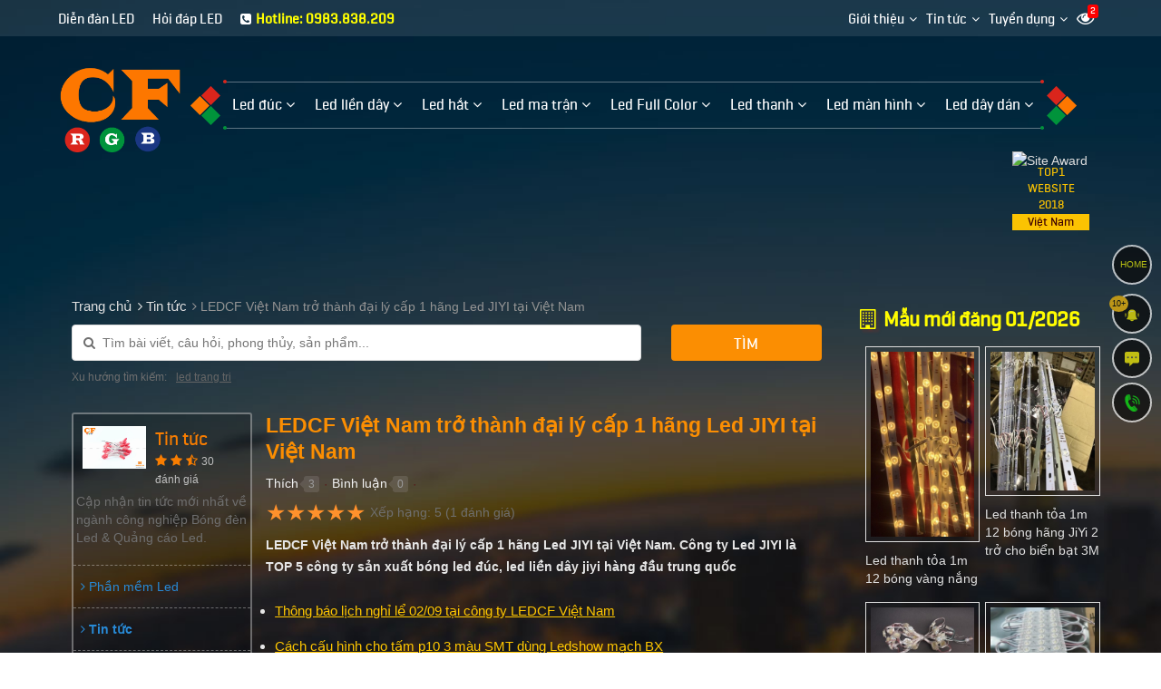

--- FILE ---
content_type: text/html; charset=UTF-8
request_url: https://ledcf.com.vn/ledcf-viet-nam-tro-thanh-dai-ly-cap-1-hang-led-jiyi-tai-viet-nam-dn1847.html
body_size: 39527
content:
<!DOCTYPE html><html lang="vi" prefix="og: http://ogp.me/ns#"><head><meta charset="UTF-8"/><meta http-equiv="content-language" itemprop="inLanguage" content="vi"/><meta name="viewport" content="width=device-width, initial-scale=1"/><link rel="profile" href="http://gmpg.org/xfn/11"/><link rel="pingback" href="https://ledcf.com.vn/xmlrpc.php"/><title>LEDCF Việt Nam trở thành đại lý cấp 1 hãng Led JIYI tại Việt Nam</title><meta name="description" http-equiv="description" content="LEDCF Việt Nam trở thành đại lý cấp 1 hãng Led JIYI tại Việt Nam. Công ty Led JIYI là TOP 5 công ty sản xuất bóng led đúc, led liền dây jiyi hàng đầu trung quốc"/><meta name="robots" content="follow, noodp"/><link rel="icon" href="https://ledcf.com.vn/favicon.ico" type="image/x-icon" /><link rel="shortcut icon" href="https://ledcf.com.vn/favicon.ico" type="image/x-icon" /><meta name="siteinfo" content="https://ledcf.com.vn/robots.txt" /><link rel="canonical" href="https://ledcf.com.vn/ledcf-viet-nam-tro-thanh-dai-ly-cap-1-hang-led-jiyi-tai-viet-nam-dn1847.html" /><link rel="image_src" type="image/jpeg" href="https://ledcf.com.vn/thuvien/news/1847_2599.jpg" /><meta property="og:site_name" content="ledcf.com.vn" /><meta property="og:type" content="article" /><meta property="og:locale" content="vi_VN" /><meta property="og:url" itemprop="url" content="https://ledcf.com.vn/ledcf-viet-nam-tro-thanh-dai-ly-cap-1-hang-led-jiyi-tai-viet-nam-dn1847.html" /><meta property="og:title" content="LEDCF Việt Nam trở thành đại lý cấp 1 hãng Led JIYI tại Việt Nam" /><meta property="og:description" content="LEDCF Việt Nam trở thành đại lý cấp 1 hãng Led JIYI tại Việt Nam. Công ty Led JIYI là TOP 5 công ty sản xuất bóng led đúc, led liền dây jiyi hàng đầu trung quốc" /><meta property="og:updated_time" content="2019-08-23T13:48:52+00:00" /><meta property="og:image" content="http://ledcf.com.vn/thuvien/news/1847_2599.jpg" /><meta property="og:image:secure_url" content="https://ledcf.com.vn/thuvien/news/1847_2599.jpg" /><meta property="og:image:type" content="image/jpeg"/><meta property="og:image:width" content="380" /><meta property="og:image:height" content="498" /><!-- Twitter Card --><meta name="twitter:card" value="summary"><meta name="twitter:url" content="https://ledcf.com.vn/ledcf-viet-nam-tro-thanh-dai-ly-cap-1-hang-led-jiyi-tai-viet-nam-dn1847.html"><meta name="twitter:title" content="LEDCF Việt Nam trở thành đại lý cấp 1 hãng Led JIYI tại Việt Nam"><meta name="twitter:description" content="LEDCF Việt Nam trở thành đại lý cấp 1 hãng Led JIYI tại Việt Nam. Công ty Led JIYI là TOP 5 công ty sản xuất bóng led đúc, led liền dây jiyi hàng đầu trung quốc"><meta name="twitter:image" content="https://ledcf.com.vn/thuvien/news/1847_2599.jpg"/><meta name="twitter:site" content="@ledcfvietnam"><meta name="twitter:creator" content="@ledcfvietnam"><!-- End Twitter Card --><link rel="dns-prefetch" href="//images.dmca.com"/><link rel="dns-prefetch" href="//i.ytimg.com"/><script type="text/javascript">function menu_mobile(i){if(i==1)$("#menu-mobile").show();else$("#menu-mobile").hide();}function pinIt(){var e = document.createElement('script');e.setAttribute('type','text/javascript');e.setAttribute('charset','UTF-8');e.setAttribute('src','https://assets.pinterest.com/js/pinmarklet.js?r='+Math.random()*99999999);document.body.appendChild(e);}function go_top(){window.scrollTo(0,0);}</script><meta property="fb:app_id" content="205202096698333"/><meta property="fb:admins" content="100002711264080"/><link href="https://ledcf.com.vn/fonts/lobster/font.css" rel="stylesheet"><!-- Google Tag Manager --><script>(function(w,d,s,l,i){w[l]=w[l]||[];w[l].push({'gtm.start':new Date().getTime(),event:'gtm.js'});var f=d.getElementsByTagName(s)[0],j=d.createElement(s),dl=l!='dataLayer'?'&l='+l:'';j.async=true;j.src='https://www.googletagmanager.com/gtm.js?id='+i+dl;f.parentNode.insertBefore(j,f);})(window,document,'script','dataLayer','GTM-MJSG6PK');</script><!-- End Google Tag Manager --><script type="text/javascript">var user_logged = 1;var lang_path	= '';var url_site	= window.location.href;var url_base	= 'https://ledcf.com.vn/';var images_path = 'https://ledcf.com.vn/media/';var staticCp = 'https://ledcf.com.vn/images/';var iCit	= 5;var web_sound = true;var TIME_NOW = 'January 23, 2026 02:40:56';var ismobile_bkasoft = 0;</script><script type="text/javascript" src="https://ledcf.com.vn/wp-content/javascript/jquery/jquery-1.7.1.min.js" ></script><script type="text/javascript" src="https://ledcf.com.vn/wp-content/javascript/jquery/ui/jquery-ui-1.8.16.custom.min.js" ></script><script type="text/javascript" src="https://ledcf.com.vn/wp-content/javascript/jquery/ui/external/jquery.cookie.js" async defer></script><script type="text/javascript" src="https://ledcf.com.vn/wp-content/javascript/common.js" async defer></script><script type="text/javascript" src="https://ledcf.com.vn/wp-content/theme/bkasoft/javascript/common.js" async defer></script><script type="text/javascript" src="https://ledcf.com.vn/wp-content/javascript/jquery/bootstrap/bootstrap.min.js" async defer></script><!--script type="text/javascript" src="https://ledcf.com.vn/wp-content/javascript/pavdeals/countdown.js" async defer></script--><!--script type="text/javascript" src="https://ledcf.com.vn/wp-content/javascript/jquery/jquery.cycle.js" async defer></script--><!--script type="text/javascript" src="https://ledcf.com.vn/wp-content/javascript/jquery/colorbox/jquery.colorbox-min.js" async defer></script--><!--script type="text/javascript" src="https://ledcf.com.vn/wp-content/javascript/jquery/colorpicker/js/colorpicker.js" async defer></script--><script type="text/javascript" src="https://ledcf.com.vn/js/cookie.js" async defer></script><script type="text/javascript" src="https://ledcf.com.vn/js/functions.js"></script><script src="https://ledcf.com.vn/js/ion-sound/ion.sound.js" async defer></script><!--script src="https://ledcf.com.vn/js/count-down.js" async defer></script--><script src="https://ledcf.com.vn/js/jquery.smartfixedobject.js" async defer></script><script src="https://ledcf.com.vn/js/jquery.jsonSuggest.js" async defer></script><script type="text/javascript" src="https://ledcf.com.vn/wp-content/theme/bkasoft/javascript/jquery.lazyload.min.js"></script><!--[if lt IE 9]><script src="https://ledcf.com.vn/wp-content/javascript/html5.js" async defer></script><script src="https://ledcf.com.vn/wp-content/javascript/respond.min.js" async defer></script><link id="bkasoft-stylesheet" media="all" rel="stylesheet" type="text/css" href="https://ledcf.com.vn/wp-content/theme/bkasoft/stylesheet/ie8.css" /><![endif]--><!--[if IE 6]> <script src="https://ledcf.com.vn/js/ie.js" async defer></script><![endif]--><!--[if IE 7]> <script src="https://ledcf.com.vn/js/ie.js" async defer></script><![endif]--><!--[if IE 8]><script src="https://ledcf.com.vn/js/ie.js" async defer></script><![endif]--><style>body{overflow-x: hidden !important;}@media (min-width: 992px){#header{transparent; padding-bottom: 70px;}#topbar_mobile{display:none;}#header-bottom{display:none !important;}#home_s_mobile{display: none;}.image_container {min-height: 200px;}}html {overflow-x: hidden;}#breadcrumb .breadcrumb {margin-left: 0px;}#breadcrumb .breadcrumb li.last{color: #949494 !important;}#footer .footer-center a, .copyright a{color:#ffe500 !important;}span.m-d-lt,span.m-d-lb,span.m-d-rt,span.m-d-rb{position: absolute;height: 4px;width: 4px;border-radius: 100%;}span.m-d-lt,span.m-d-rt{top: -3px;background-color: #da251c;}span.m-d-lb,span.m-d-rb{bottom: -2px;background-color: #00933b;}span.m-d-lt,span.m-d-lb{left: 0px;}span.m-d-rt,span.m-d-rb{right: 0px;}.btn-dathang,.btn-dathang-fix{margin: 7px auto;background-color: #fd9500;padding: 10px 30px;border: none;color: #fff;border-radius: 3px;font-size: 19px;}.btn-dathang i, .btn-dathang-fix i{margin-right:12px;}.btn-dathang-fix{position: fixed;left: 10px;bottom: 10px;z-index: 99999;-webkit-box-shadow: 0 2px 0 0 rgba(0,0,0,.03);box-shadow: 0 5px 15px rgba(0,0,0,.33)!important;}.bg_search_result{background-image:url(https://ledcf.com.vn/media/ad/279_32.png)}div#gtop {background-image: -webkit-gradient(linear, 0% 0%, 0% 100%, from(rgba(90, 0, 0, 0.9)), to(rgba(90, 0, 0, 0)));position: fixed;top: 0px;width: 100%;height: 80px;z-index: 994;opacity: .6; display:none;}@media (max-width: 800px){div#gtop{display:block;}}#smobile{position: fixed; top: 10px; right: 50px; z-index:999;}#smobile #top_search{display:block !important;}div.jsonSuggestResults div.resultItem p{color:#000}.input-search {border-radius: 20px !important;}.form-control {border: 1px solid rgba(255, 255, 255, 0.26) !important}#search .button-search {border-radius: 20px;}div.jsonSuggestResults:before {content: "";width: 0px;height: 0px;border-left: 10px solid transparent;border-right: 10px solid transparent;border-bottom: 10px solid #ffef00;position: absolute;top: -11px;left: 30px;}hr{border-top: 1px solid #713939;}#powered{ position: relative;}.animated {-webkit-animation-duration: 1s;animation-duration: 1s;-webkit-animation-fill-mode: both;animation-fill-mode: both}.animated.infinite {-webkit-animation-iteration-count: infinite;animation-iteration-count: infinite}.animated.hinge {-webkit-animation-duration: 2s;animation-duration: 2s}@-webkit-keyframes fadeInUp {0% {opacity: 0;-webkit-transform: translateY(50px);transform: translateY(50px)}100% {opacity: 1;-webkit-transform: translateY(0);transform: translateY(0)}}@keyframes fadeInUp {0% {opacity: 0;-webkit-transform: translateY(50px);-ms-transform: translateY(50px);transform: translateY(50px)}100% {opacity: 1;-webkit-transform: translateY(0);-ms-transform: translateY(0);transform: translateY(0)}}.fadeInUp {-webkit-animation-name: fadeInUp;animation-name: fadeInUp}.btn_xemngay{line-height: 17px;margin-top: 0px;background: #42bb00;color: #fff;border: none;padding: 7px 20px;font-weight: bold;}.xemhuong{border: 1px solid #3b0002; color:#000 !important;padding: 5px 10px;margin: 0px !important; background-color: #fed700;}.xemhuong h3{background-color: #540508;padding: 5px;font-size: 17px;color: #fff;text-align: center;margin-bottom: 5px;}.w45f{width: 48%;} .w50f{width: 50%;}#plugin-bka-phongthuy{width: 100%;}.xemhuong li select{width:100%;}.xemhuong li{float: left;padding-bottom: 7px !important;list-style: none !important;margin: 0px !important;}#bka-popup{width:100%;position: fixed; z-index:99999; top 0px; left: 0px; min-height: 300px;display:none;top: 0px;background-color: rgba(0,0,0,0.4);height: calc(100% - 0px);}#bka-popup .bka_close{width: 35px;height: 35px;background-color: #e00000;color: #fff;line-height: 33px;font-size: 1.3em;position: absolute;top: 5px;right: 4%;text-align: center;z-index: 999;border-radius: 50%;}#bka-popup .bka_content{overflow: hidden;width: calc(100% - 10%);height: calc(100% - 10%);padding: 20px;margin: 25px auto;background-color: #fff;transition: right 250ms ease-out;overflow: auto;font-size: 14px;color: #000;line-height: 20px;z-index: 3;border: 5px solid #000;}#bka-popup .bka_content .pob1{top: 45%; left:45%; position: absolute;}.pav-megamenu .menufist .dropdown-menu{top: 47px !important;}#secondary-nav a,.ctip{position:relative;}#secondary-nav a:hover[data-bubble]:after,.ctip:hover[data-bubble]:after{display:block;}#secondary-nav a[data-bubble]:after,.ctip[data-bubble]:after{content:attr(data-bubble);position:absolute;top:0; display:none;right:0.5em;height:1.5em;line-height:1.5em;padding:0 .46em;text-align:center;text-shadow:0 0.063em 0 rgba(0,0,0,.2);background-color:#eee;color:#364652;box-shadow:0 0.063em 0.063em rgba(0,0,0,.2);border-radius:4em;z-index:-1;-webkit-transform: translateZ(0);will-change: transform;width: auto;max-width: 50px;}#secondary-nav a:hover[data-bubble]:after, #secondary-nav a:active[data-bubble]:after, #secondary-nav a:focus[data-bubble]:after,.ctip:hover[data-bubble]:after,.ctip:active[data-bubble]:after,.ctip:focus[data-bubble]:after{-webkit-animation:ease bubbleover .4s;animation:ease bubbleover .4s;-webkit-animation-fill-mode: both;animation-fill-mode: both;top:-1.25em; /* If pseudo animation not supported [see https://css-tricks.com/transitions-and-animations-on-css-generated-content/], simple hover fallback happens*/z-index:1;}@-webkit-keyframes bubbleover {0% {-webkit-transform:translate(0, 1em);z-index:-1}50% {-webkit-transform:translate(0, -.5em);z-index:-1}100% {-webkit-transform:translate(0, 0);z-index:1;}}@keyframes bubbleover {0% {top:0;transform:translate(0, 0);z-index:-1;}50% {transform:translate(0, -12px);z-index:-1}100% {transform:translate(0, 6px);z-index:1;}}.pav-megamenu svg{fill: #ffd600;}.pav-megamenu .megamenu {margin-top: 50px !important;margin-left: -25px !important;}#secondary-nav{border-top: 1px solid #ffffff5c;border-bottom: 1px solid #ffffff5c;position: relative;}.pav-megamenu .navbar-nav>li>a.active, .pav-megamenu .navbar-nav>li>a:focus, .pav-megamenu .navbar-nav>li>a:hover {color: #fcff00 !important;background-color: transparent !important;}.pav-megamenu .navbar-nav>li>a {padding: 15px 10px !important;}#secondary-nav:after{background: url(/bk-theme/v1/menu-g.png) -57px 0px no-repeat; width:57px; height: 59px;position: absolute;right: -55px;top: -5px;}#secondary-nav:before{background: url(/bk-theme/v1/menu-g.png) center left no-repeat; width:57px; height: 59px;position: absolute;left: -55px;top: -5px;}#logo img{width:135px;margin-top: 30px;}#home_session2 h2,#home_session3 h2,#home_session4 h2,#home_session5 h2,#home_session6 h2,#home_session7 h2{color:#ffd600;}ul.autolink{margin: 15px 10px !important;}ul.autolink li{margin:3px 0px !important;}#powered {background-color: #11111366 !important;padding: 0px !important;}#footer .footer-center {background-color: #0024586e !important;border-bottom: 1px solid #ffffff26 !important;}ul.list li:before{color: #fff !important;}.form-control {background-color: rgba(0, 0, 0, 0.26) !important}#search .button-search span{color: #080808;font-size: 11px;float: left;margin-top: 4px;}#search .button-search{top: 3px !important;height: 19px !important;}#event-footer{width: 300px;position: fixed;border-radius: 10px;opacity: 0.9;top: 150px;border: 2px solid #f9e802;background-color: #3e0202;text-align: left;padding: 17px;left: -300px;z-index: 999;transition: all .2s;-moz-transition: all .2s;-webkit-transition: all .2s;-o-transition: all .2s;}#event-footer:hover{left:0px;}#event-footer a.sukien {background: #32d000;width: 43px;padding: 11px;float: right;margin-right: -59px;margin-top: 350px;text-align: center;border-bottom-right-radius: 5px;border-top-right-radius: 5px;}.imk-su-title {font-size: 15px;font-weight: 600;text-transform: uppercase;color: #fc6b00;}.imk-su-dia-diem a {color: #1da1f1 !important;}.blot img {border: 1px solid #DEDEDE;padding: 5px;}.blot img:hover{border: 1px solid #F09B22;}.blot{margin-bottom: 15px;}.blot li{padding: 3px !important;}#bka-popup{display:none;}.banner_view{max-width: 100%;}.l5{margin-left:5px;}#sitemap-page div a{text-decoration: underline;}.at_PinItButton{width: 40px;height: 20px;padding: 0;margin: 0;background-image: url(//s7.addthis.com/static/t00/pinit00.png);background-repeat: no-repeat;}.button_viewall a{background-color: #00cf0a;color: #ffffff !important;border-radius: 10px;outline: 0;text-decoration: none;-webkit-transition: background-color .2s ease,border .2s ease,color .2s ease,opacity .2s ease-in-out;-moz-transition: background-color .2s ease,border .2s ease,color .2s ease,opacity .2s ease-in-out;-ms-transition: background-color .2s ease,border .2s ease,color .2s ease,opacity .2s ease-in-out;-o-transition: background-color .2s ease,border .2s ease,color .2s ease,opacity .2s ease-in-out;transition: background-color .2s ease,border .2s ease,color .2s ease,opacity .2s ease-in-out;background-image: -webkit-linear-gradient(top, rgba(255, 255, 255, 0.3), rgba(255, 255, 255, 0) 50%, rgba(0, 0, 0, 0.12) 51%, rgba(0, 0, 0, 0.04));background-image: -moz-linear-gradient(top, rgba(255, 255, 255, 0.3), rgba(255, 255, 255, 0) 50%, rgba(0, 0, 0, 0.12) 51%, rgba(0, 0, 0, 0.04));background-image: -o-linear-gradient(top, rgba(255, 255, 255, 0.3), rgba(255, 255, 255, 0) 50%, rgba(0, 0, 0, 0.12) 51%, rgba(0, 0, 0, 0.04));background-image: linear-gradient(to bottom, rgba(255, 255, 255, 0.3), rgba(255, 255, 255, 0) 50%, rgba(0, 0, 0, 0.12) 51%, rgba(0, 0, 0, 0.04));font-size: 18px;padding: 8px 20px;}#tag-search{list-style: none;width: 100%;float: left;margin: 0px;font-size: 12px;padding: 5px 10px;margin-top: 10px;}#tag-search li{float: left;margin: 5px 7px 0px 0px;list-style: none;line-height: 18px;}#tag-search li a{display:inline-block}#tag-search li a:first-letter{text-transform: capitalize;}#tag-search li a::after {content: ",";}a.play_close {float: right;margin-top: -10px;margin-right: -10px;padding: 0px;background-color: #ff0000;color: #fff !important;border-radius: 50%;width: 26px;height: 26px;line-height: 25px;text-align: center;font-size: 15px;}@media (min-width: 840px){.play_pop {position: fixed;z-index: 9999;top: 50%;left: 50%;width: 820px;transform: translate(-50%, -50%);box-shadow: 0px 35px 35px rgba(0,0,0,.53)!important;display: none;background-color: #000;border: 4px solid rgba(0,0,0,0.5);}}@media (max-width: 840px){.play_pop {position: fixed;top: 10px;z-index: 9999;left: 2%;width: 96%;display: none;background-color: #000;border: 4px solid rgba(0,0,0,0.5);}}.bigsales{top: 24px !important;}@media (max-width: 1007px){.bigsales, .other_image a:last-child{display: none !important;}.image_container{min-height: 100px;}.rate_pro {position: absolute;bottom: 10px !important;;right: 0px !important;;width: 94px;height: 18px;left: 10px;}.product-block .name a{text-overflow: ellipsis;display: -webkit-box;-webkit-box-orient: vertical;-webkit-line-clamp: 2;word-wrap: break-word;max-height: 2.6em;overflow: hidden;white-space: normal;}#pav-promotion{border-bottom: none !important;}#footer .box .box-heading span{font-size: 13px;}#footer .footer-center a{font-size: 12px; overflow: hidden;text-overflow: ellipsis;-webkit-text-overflow: ellipsis;white-space: nowrap;}}#menu-mobile{display:none;}.xmenu,.mobile_logo{display:none;}@media (max-width: 992px){#top_phone,#top_search,#top_search_,#logo{display: none !important;}#topbar_mobile{display:block;}#home_s_mobile{display: block;}#header-bottom{display:block !important;}.pav-megamenu .megamenu{margin-top: 0px !important;}#header-main{display: none;}#topbar{padding: 0px !important;}.dropdown-menu{background-color: #0C829E !important;}.product-block .other_image{display: none;}.navbar-toggle{position: absolute !important; right: 50px;top: 0px;} #header{height: 0px;} .mobile_logo{display:block;}.xmenu{position: fixed;right: 13px;top: 10px;float: left;opacity: 1;z-index: 99999; display:block;}}@media (max-width: 991px) and (min-width: 768px){.navbar-collapse.collapse{display: none !important;}.navbar-toggle,.offcanvas-menu{display: block !important;}}a.call_mobile{ color: #FF0000; white-space: nowrap; z-index: 999999999999; padding: 15px 30px; text-decoration: none; position: fixed; top: 6px; right: 5px;}.mobile_logo img{height: 83px;margin-top: 5px;position: absolute;z-index: 999;top: -4px;left: 4px;}#home_s_mobile{padding: 10px 0px;}.pav-categoryproducts .box-heading span{background-color: #EB3007; color: yellow; border-top: 3px solid yellow;}a.site_ontop:hover {background-color: #fd5b00;color: #fff;border: 1px solid #fd5b00;opacity: 1;}a.site_ontop {border-radius: 6px;background-color: #333;padding: 8px 20px 13px;color: #fff;bottom: 95px;right: 30px;height: 44px;position: fixed;font-size: 20px;z-index: 999;display: none;}a.site_ontop {opacity: .6;}#bkasoft_ads_top{width:100%;height:50px;text-align: center;background-color: #30B34A;}#bkasoft_ads_con{max-width: 960px;width: 100%;position: relative;margin: auto;}.bkasoft_ads_close{border: none;font-size: 18px;padding: 0;top: 15px;position: absolute;right: 30px;color: #d9ad18;cursor:pointer}@media screen and (max-width: 945px){#bkasoft_ads_top{display: none !important;}}.other_image{width:100%; margin-top:5px; clear:both; text-align: center;}#thicongxaydung img,#sanxuatdogo img{width:100%}img.light_img{-webkit-filter: brightness(100%);}img.light_img:hover{-webkit-filter: brightness(110%);}.pd0{padding: 0px !important;}.ads3{padding: 30px 0px 0px !important;}.adsl{padding: 0px 0px 0px 5px !important;}.adsr{padding: 0px 5px 0px 0px !important;}.ads5{padding: 0px 5px !important;}.w41f{width: 39.8%;}.r1_6{margin-right: 1.6%;}.w57f{width: 58.2%;}.r4f{margin-right: 4%;}.r2f{margin-right: 2%;}.w48f{width: 48%;}.w32f{width: 32%;}#ads_pro img{width: 100%;}.w37f{width: 38.3%;}.w61f{width: 60.1%;}.w70f{width: 69.9%;}.w30f{width: 30.1%;}.w49f{width: 49.1%;}.r1_3f{margin-right: 1.3%;}.w24f{width: 24.36%;}.w240f{width: 24.20%;}.r1_2f{margin-right: 1.26%;}.r1f{margin-right: 1%;}.w2403f{width: 24.03%;}.youtube_hide{display:none;}@media (min-width: 991px){.hide_mobile{display:block !important;} .pdtads1{padding-top: 20px;} .pdt12{padding-top: 12px;} #image_thumb_bottom{display:none;} #image_thumb_left{display: block;}}@media (max-width: 991px){.hide_mobile{display:hide !important;} #content .product-info h1{margin-top:17px} .pdtads1{padding-top: 6px;} .pdt12{padding-top: 4px;} #image_thumb_bottom, #image_thumb_bottom .other_image{display:block !important;} #image_thumb_left{display: none;}}#image_thumb_left .other_image{margin-top: 0px !important;}#image_thumb_left img{margin-bottom: 3px !important;}.short_desc_laber{background: #ecddd5 repeat scroll 0 0;border-color: #ecddd5;border-style: solid;border-width: 5px;color: #333;float: left;font-size: 15px;line-height: 25px;margin-bottom: 15px;margin-top: 15px;padding: 8px;width: 80%;}.short_desc_laber .arrow-up {float: left;width: 10px; height: 10px;border-bottom: 10px solid #ecddd5;border-left: 10px solid #fff;border-right: 10px solid #fff;margin-left: 10px;margin-top: -22px;position: absolute;}.short_desc_laber a{color: #FF0000;}.short_desc_laber a:hover{text-decoration: underline;}.button-add-to-cart {background: #d13800 url('/wp-content/theme/bkasoft/css/bgnen.png') repeat scroll 0 0;border-radius: 3px;font-size: 25px;font-weight: normal;margin-bottom: 10px;margin-right: 3px;padding-bottom: 20px;padding-top: 20px;text-align: center;text-transform: uppercase;color: #ffffff;}.button-add-to-cart:hover{background: #e54004 url('/wp-content/theme/bkasoft/css/bgnen.png') repeat scroll 0 0;border-radius: 3px;font-size: 25px;font-weight: normal;margin-bottom: 10px;margin-right: 3px;padding-bottom: 20px;padding-top: 20px;text-align: center;text-transform: uppercase;color: #FFFF00;}.button-add-to-cart > img {margin: 0 10px -2px -5px;width: 26px;}.button-add-to-cart > span {float: left;font-size: 13px;font-weight: normal;font-family: Arial;margin-top: 5px;opacity: 0.6;text-transform: none;width: 100%;}.ui-btn {border: 0 none;border-radius: 3px;float: left;}.online-shopping-icon {margin-left: -254px;margin-top: -6px;position: absolute;}.w300{width: 300px;}.reshoping.tab_top {padding-bottom: 0px;padding-left: 10px;padding-top: 8px;}.reshoping.tab_top .policysale {margin: 10px 10px 5px;}.reshoping .policysale {margin: -10px 0 0 15px;overflow: hidden;}.reshoping .policysale li {color: #222;display: block;font-size: 13px;line-height: 18px;margin-bottom: 5px;white-space: normal;}.policysale li strong {color: #ff4400;font-size: 18px;}.dambao > a {background: #222 none repeat scroll 0 0;border-radius: 0 2px 2px 0;color: #fff;float: left;font-size: 14px;height: 30px;margin-left: 15px;line-height: 30px;padding-left: 10px;padding-right: 10px;text-align: center;width: 230px;margin-top: 15px;}@media screen and (-webkit-min-device-pixel-ratio: 0){.arrow_up_dambao {margin-left: -265px;margin-top: 0px;position: absolute;}.arrow_up_dambao {border-bottom: 15px solid rgba(0,0,0,0);border-right: 15px solid #222;border-top: 15px solid rgba(0,0,0,0);height: 0;margin-left: -245px;margin-top: 15px;position: absolute;}.dambao > img {margin-left: -27px;margin-top: -70px;position: absolute;width: 30px;height: 100px;}}.mrl10{margin-left: 10px;} .mrl15{margin-left: 15px;} .mrl20{margin-left: 20px;}.other-title-pd {background: #fff none repeat scroll 0 0;color: #333;font-size: 15px;margin-left: 10px;margin-top: -33px;padding-left: 10px;padding-right: 10px;position: absolute;text-transform: uppercase;}.Smartphone_product-detail-description {-moz-border-bottom-colors: none;-moz-border-left-colors: none;-moz-border-right-colors: none;-moz-border-top-colors: none;border-color: #edded6;border-image: none;border-style: solid;border-width: 3px 1px 1px;float: left;font-size: 16px;margin-top: 16px;padding-top: 10px;text-align: center;}.Smartphone_product-detail-description > span {background: #fff none repeat scroll 0 0;color: #ff4400;font-size: 22px;font-weight: 600;margin-left: -400px;margin-top: -24px;padding-left: 5px;padding-right: 5px;position: absolute;text-transform: uppercase;float: left;}.bl-home-right.detail_product {float: right;margin-top: 15px;}.bl-home-right.detail_product._freepos {position: fixed;top: -15px;right: 5%;}.w98f{width: 98.6%;}.oder_infomation {-moz-border-bottom-colors: none;-moz-border-left-colors: none;-moz-border-right-colors: none;-moz-border-top-colors: none;background: #e7f3f7 repeat scroll 0 0;border-color: #edded6;border-image: none;border-style: solid;border-width: 3px 1px 1px;float: left;margin-left: 0;margin-top: 0;padding: 15px;}.oder_infomation > h3 {border-bottom: 1px solid #edded6;color: #ff4400;float: left;font-size: 22px;font-weight: bold;margin-bottom: 10px;padding-bottom: 10px;text-align: center;text-transform: uppercase;}.w383{width: 383px;}.oder_infomation > h4 {color: #222;float: left;font-size: 17px;font-weight: normal;line-height: 25px;margin-bottom: 10px;margin-top: 5px;}.oder_infomation .p_detail_price {float: left;font-size: 12px;margin-bottom: 10px;}.oder_infomation .p_detail_price > b {color: #ff6600;font-size: 22px;letter-spacing: 2px;margin-left: 5px;}.oder_infomation .p_detail_price > i {font-style: normal;margin-left: 5px;position: absolute;}.oder_infomation .reshoping {margin-left: -15px;}.oder_infomation .reshoping .policysale.ui-tabs-nav.ui-helper-reset.ui-helper-clearfix.ui-widget-header.ui-corner-all {width: 326px;margin: -10px 0 0 15px;}.oder_infomation .reshoping .policysale.ui-tabs-nav.ui-helper-reset.ui-helper-clearfix.ui-widget-header.ui-corner-all li {margin-bottom: 10px;margin-top: 10px;}.oder_infomation .shopping_buy_step {float: left;margin-left: 25px;margin-top: 15px;}.oder_infomation .shopping_buy_step > li {float: left;margin-bottom: 5px;}.oder_infomation .shopping_buy_step li a .ui-btn.button-add-to-cart {background: #d13800 repeat scroll 0 0;border-radius: 3px;font-size: 25px;font-weight: normal;margin-bottom: 10px;margin-right: 3px;padding-bottom: 8px;padding-top: 8px;text-align: center;}.oder_infomation .shopping_buy_step li a .ui-btn.button-add-to-cart > img {border: medium none;margin-bottom: -4px;margin-right: 5px;margin-top: 0;width: auto;}.oder_infomation .shopping_buy_step li a .online-shopping-icon.secont {border: medium none;margin-left: -345px;margin-top: -14px;}@media screen and (-webkit-min-device-pixel-ratio:0) {.oder_infomation .shopping_buy_step li a .online-shopping-icon.secont {margin-left: -38px;}}.oder_infomation .shopping_buy_step li a .ui-btn.button-add-to-cart > span {font-size: 15px;text-transform: none;}.security_product {border: 1px dashed #ff4400;color: #565656;float: left;font-size: 15px;margin-bottom: 15px;margin-top: 35px;padding: 10px;width: 100%;}.security_product > span {background: #ffffff none repeat scroll 0 0;color: #ff4400;float: left;font-size: 15px;font-weight: 600;margin-top: -24px;padding-left: 5px;padding-right: 5px;}.security_product > ul {margin-top: 10px;}.security_product strong {float: left;margin-bottom: 5px;width: 100%;}#pop_info,#pop_photo,#pop_comment{min-height: 80px;width: calc(100% - 0px);}#p-v-op .pop_close{width: 45px;height: 45px;background-color: #666;color: #fff;line-height: 45px;font-size: 1.7em;position: absolute;top:0px;text-align: center;z-index:999;}#p-v-op .next_post,#p-v-op .prev_post{width: 45px;height: 45px;background-color: #fff;color: #333;line-height: 45px;font-size: 1.7em;position: fixed;top:0px;text-align: center;z-index:999;}#p-v-op ul.pop_tab{margin: 0;background-color: #f4f4f4;height: 46px;width: calc(100% - 0px);}#p-v-op ul.pop_tab li{position: relative;display: inline-block;width: 60px;height: 46px;transition: all 250ms ease-in-out;cursor: pointer; margin: 0px;}#p-v-op ul.pop_tab li.active{cursor: default;background-color: #fff;box-shadow: 2px -1px 1px rgba(0,0,0,0.08), -2px -1px 1px rgba(0,0,0,0.08);z-index: 1;}#p-v-op ul.pop_tab li.active{cursor: default;}#p-v-op ul.pop_tab li i{position: absolute;transition: all 250ms ease-in-out;font-size: 1.8em;top: calc(50% - 0.45em);left: calc(50% - 0.49em);color: #666;}#p-v-op .pop_content:before,#p-v-op .pop_content:after{content: "";left: 0px;right: 0px;height: 16px;pointer-events: none;}#p-v-op .pop_content:before{position: absolute;top: 0px;height: 16px;background: linear-gradient(to bottom, #fff 10%, rgba(255,255,255,0) 100%);z-index: 1;}#p-v-op .pop_content:after{position: absolute;top: calc(100% - 16px);background: linear-gradient(to top, #fff 10%, rgba(255,255,255,0) 100%);}#p-v-op{width:100%;position: fixed; z-index:99999; top 0px; left: 0px; min-height: 300px;display:none;top: 0px;background-color: #ececec;height: calc(100% - 0px);}#p-v-op .pob1{top: 45%; left:45%; position: absolute;}#menu-mobile{width:100%;position: fixed; z-index:999999; top 0px; left: 0px; min-height: 300px;display:none;top: 0px;background-color: rgba(70,0,0,0.8);height: calc(100% - 0px);padding: 23px 42px; overflow: scroll;}ul.menu-list li {line-height: 40px;position: relative;font-size: 18px;}ul.menu-list li a:hover {color:yellow;}a.menu-close {position: fixed;right: 11px;top: 4px;font-size: 34px;color: yellow; z-index: 9999999999;}#menu-mobile li:before {content: "\f105";font-family: FontAwesome;color: #ffffff;position: absolute;left: -9px;-webkit-transition: all .3s ease 0s;transition: all .3s ease 0s;font-size: 14px;left: -14px;top: 1px;}ul.menu-mobile-1 {margin-left: 16px;}ul.menu-mobile-2 {margin-left: 20px;}@media (min-width: 1101px){#p-v-op .pop_left .currentImage{transform-origin: 50% 50% 0px;position: absolute;top: 0;bottom: 0;left: 0;right: 0;margin: auto;display: block;width: 100%;height: 100%;background: center / contain no-repeat;vertical-align: middle;}#p-v-op .pop_close{right:0px;}#p-v-op .next_post{right:45px;}#p-v-op .prev_post{right:90px;}#p-v-op .pop_left{position: absolute;left: 0;right: 0;top: 0;bottom: 0;width: calc(100% - 36%);min-height: 470px;height: calc(100% - 0px);}#p-v-op .pop_right{position: absolute;overflow: hidden;width: 36%;right: 0;top: 0;bottom: 0;background-color: #fff;transition: right 250ms ease-out;z-index: 3;}#p-v-op .pop_content{overflow: hidden;position: absolute;padding-top: 1px;top: 45px;bottom: 0px;width: calc(100% - 2px);padding-right: 0px;height: calc(100% - 45px);}#p-v-op .pop_main{overflow: hidden;position: absolute;padding-top: 1px;top: 0px;bottom: 0px;width: calc(100% - 0px);padding-right: 2px;height: calc(100% - 0px);}}#p-v-op .pop_main:hover{overflow-y: scroll;overflow-x: hidden;}@media (max-width: 1100px){::-webkit-scrollbar {width: 7px !important;}#p-v-op .pop_left .currentImage{float:left;width: 100%;}#p-v-op .pop_close{right:0px;}#p-v-op .next_post{left:45px;}#p-v-op .prev_post{left:0px;}#p-v-op .pop_main {float: left;padding-top: 1px;width: calc(100% - 0px);padding-right: 2px;height: calc(100% - 0px);}#p-v-op .pop_content{float: left;padding-top: 1px;width: calc(100% - 2px);padding-right: 0px;}#p-v-op .pop_left,#p-v-op .pop_right{width:100% !important; clear: both;}#p-v-op .pop_left{float: left;width: 100%;height: auto;}#p-v-op .pop_right{float: left;overflow: hidden;width: 100%;background-color: #fff;transition: right 250ms ease-out;}}#p-v-op .lbLeft,#p-v-op .lbRight{position: absolute;font-size: 6em;zoom: 1;pointer-events: auto;width: 48px;height: 240px;padding-left: 20px;padding-right: 60px;padding-top: 50px;z-index: 999;top: calc(50% - 98px);color: #333; display:none;text-shadow: 1px 1px 0 #fff, -1px 1px 0 #fff, 1px -1px 0 #fff, -1px -1px 0 #fff, 1px 0 0 #fff, -1px 0 0 #fff, 0px -1px 0 #fff, 0 1px 0 #fff;}#p-v-op .lbLeft{left: 15px;}#p-v-op .lbRight{right: 8px;}.bounce{-webkit-animation: bounceRight 2s 5;animation: bounceRight 2s 5}@keyframes bounceRight{0%,20%,50%,80%,100%{right: 8px}40%{right: 20px}60%{right: 14px}}.lbLockScrol{overflow: hidden;}.croll_web::-webkit-scrollbar-track{background-color: #fff;}.croll_web::-webkit-scrollbar{width: 4px;background-color: #000;}.croll_web::-webkit-scrollbar-thumb{border-radius: 10px;background-color: #444;}.zoompost{cursor: url("/wp-content/theme/bkasoft/images/magnify.cur"), pointer;cursor: -webkit-zoom-in;cursor: zoom-in;}.time_post{color:#666;font-size:11px;}.loading_icon{background-image: url(/wp-content/theme/bkasoft/images/loading.png);height: 24px;width: 24px;-webkit-animation: rotateSpinner 1.2s linear infinite;display: inline-block;vertical-align: middle;}.loading{-webkit-animation: rotateSpinner 1.2s linear infinite;display: inline-block;vertical-align: middle;}@-webkit-keyframes rotateSpinner{0%{transform:rotate(0deg)}100%{transform:rotate(360deg)}}.other_image a{text-decoration: none !important;position: relative;}.other_image img{margin-right:3px;}.other_image a span {position: absolute;font-size: 19px;opacity: 0.8;color: #fff;left: 50%;top: 50%;transform: translate(-50%, -50%);z-index: 2;-webkit-box-shadow: 0 6px 12px rgba(0,0,0,.175);box-shadow: 0 6px 12px rgba(0,0,0,.175);}img.night_img{-webkit-filter: brightness(30%);}::-webkit-scrollbar {width: 12px;}::-webkit-scrollbar-track {-webkit-box-shadow: inset 0 0 6px rgba(0,0,0,0.3);}::-webkit-scrollbar-thumb {-webkit-border-radius: 10px;border-radius: 10px;background: #ffc800 url(/wp-content/theme/bkasoft/images/bg-croll.png);-webkit-box-shadow: inset 0 0 6px rgba(0,0,0,0.5);}::-webkit-scrollbar-thumb:window-inactive {background: rgba(73,73,73,0.4);}.p_analytic{font-size: 13px;}.w30f{width:30%}.w65f{width:65%}.w100f{width:100%} .font38{font-size:38px;}.font28{font-size:28px;}.mr10{margin-right:10px;} .pdt7{padding-top:7px;} .pdb7{padding-bottom:7px;} .pd5{padding:5px;} .top7{margin-top:7px;}.pdl0{padding-left:0px;}.rate_pro{position: absolute; bottom: 15px; right: 17px; width:94px; height: 18px;}.rate-1{background:url(/image/sale_1_star.gif) top center no-repeat;}.rate-2{background:url(/image/sale_2_star.gif) top center no-repeat;}.rate-3{background:url(/image/sale_3_star.gif) top center no-repeat;}.rate-4{background:url(/image/sale_4_star.gif) top center no-repeat;}.rate-5{background:url(/image/sale_5_star.gif) top center no-repeat;}.bg-sep-row1{background-color: #ffbf04;padding-top: 10px;padding-bottom: 10px;margin-bottom: 30px;margin-top: 30px;border-radius: 8px;}.bg-sep-row .product-block,.row .product-block{margin-top: 22px;}.webwidget_rating{padding: 0px;margin: 0px;float: left;}.product-grid .product-meta {min-height: 90px !important;}.product-block .name{min-height: 35px !important;}.product-block .name a{font-size: 19px !important; color: #f8c101 !important;}.product-block .name a:after {background-color: #eca605 !important;}.webwidget_rating li{line-height: 0px;width: 18px;height: 18px;padding: 0px;margin: 0px;margin-left: 2px;list-style: none;float: left;cursor: pointer;}.webwidget_rating li span{display: none;}.pd-l {position: absolute;top: 0px;left: 0px;width: 70px;height: 68px;background: transparent url(/images/phudieu-l.png);}.pd-r {position: absolute;top: 0px;right: 0px;width: 70px;height: 68px;background: transparent url(/images/phudieu-r.png);}@media (min-width: 768px){.container {width: 93%; padding: 0px !important;}}@media (min-width: 1200px){.container {width: 90% !important;}}#topweb svg path {fill: #fbc302;}#topweb svg:hover path {fill: yellow;}.bigsales span{z-index:1;}.bigsales svg{position: absolute; z-index:2;}.bigsales strong{z-index:3;}.bigsales:hover span{color:yellow;}.bigsales:hover strong{background-color:yellow;}.bigsales:hover svg{-webkit-animation-name: spinner;-webkit-animation-timing-function: linear;-webkit-animation-iteration-count: infinite;-webkit-animation-duration: 6s;animation-name: spinner;animation-timing-function: linear;animation-iteration-count: infinite;animation-duration: 6s;-webkit-transform-style: preserve-3d;-moz-transform-style: preserve-3d;-ms-transform-style: preserve-3d;transform-style: preserve-3d;};@-webkit-keyframes spinner {from { -webkit-transform: rotateY(0deg); }to { -webkit-transform: rotateY(-360deg); }}@keyframes spinner {from {-moz-transform: rotateY(0deg);-ms-transform: rotateY(0deg);transform: rotateY(0deg);}to {-moz-transform: rotateY(-360deg);-ms-transform: rotateY(-360deg);transform: rotateY(-360deg);}}.button_white{background: #fff;border-radius: 3px;padding: 7px 13px;line-height: 24px;height: 24px;color:#3e0202;font-family: NhomMuaMedium;margin-left:10px;font-size:17px;}.button_white:hover{background: yellow;}.button_b_white{border-radius: 3px; border:2px solid #fff; padding: 5px 11px;line-height: 24px;height: 24px;color:#fff;font-family: NhomMuaMedium;margin-left:10px;font-size:17px;}.button_b_white:hover{border:2px solid yellow; color:yellow;}.nhommua{font-family: NhomMuaMedium;}#banner-pc{border-bottom: 5px solid #1a9794 !important;}#page,#event-intro,#footer{background: #01243a url(https://ledcf.com.vn/media/ad/285_44.jpg) fixed; background-size: cover;}@media (max-width: 800px){#product-intro,#columns{margin-top: 71px;}.footer-top{display:none !important;}.breadcrumb{padding:8px 0px !important;}div#banner_pc {border-bottom: 2px solid;}#page,#event-intro,#footer{background: #01243a url(https://ledcf.com.vn/media/ad/277_21.jpg) fixed; background-size: cover;}}.bg-phudieu{padding-top: 35px;padding-bottom: 37px;}.phudieu{position: absolute; top:0px; left:48%;}.num_counter{background: #ff0000;color: #fff;font-size: 10px;border-radius: 3px;padding: 0px 3px;line-height: 15px;height: 15px;position: absolute;top: -6px;right: 0px;}#wishlist-total a i{font-size:19px;}#wishlist-total a{position: relative;}.pav-megamenu .dropdown-menu{min-width: 235px !important;}.pav-megamenu .dropdown > a,.pav-megamenu .dropdown-menu li a{font-family: NhomMuaMedium; font-size: 17px;}#topbar .links li{font-family: NhomMuaMedium;font-size: 15px;}#footer .box .box-heading{font-family: NhomMuaMedium !important;}.pagination .links a, .pagination .links b{background-color: #870101;}@media (max-width: 320px){.mobile_logo img {height: 84px;}#smobile {width: 160px;}}@media (max-width: 1100px){.bigsales{display: none !important;}.pav-megamenu .megamenu {margin-left: 25px !important;}}@media (min-width: 768px) and (max-width: 1090px){.other_image,#wishlist-total{display: none !important;} #leftask,.article,#colcenterask{width:100% !important;}.image_container {min-height: 150px;}}@media (min-width: 1024px) and (max-width: 1090px){#secondary-nav li.multi-menu.first, ul.menu-mobile-1{display: none !important;} #smobile{top: 8px; right: 15px;} .revealOnScroll{opacity:1 !important;}.article,#colcenterask{width:75% !important;}}</style><script>function bkasoft_ads_close(){jQuery('#bkasoft_ads_top').fadeOut();}</script><link id="bkasoft-stylesheet-1" media="all" href="https://ledcf.com.vn/wp-content/theme/bkasoft/css_1.min.css" rel="stylesheet" /><link id="bkasoft-stylesheet-2" media="all" href="https://ledcf.com.vn/wp-content/theme/bkasoft/css_2.min.css" rel="stylesheet" /><link id="bkasoft-stylesheet-3" media="all" href="https://ledcf.com.vn/wp-content/theme/bkasoft/css_3.min.css" rel="stylesheet" /><link id="bkasoft-stylesheet-4" media="all" href="https://ledcf.com.vn/wp-content/theme/bkasoft/css_4.min.css" rel="stylesheet" /><style>.rating-stars, .bka-post-ranking {display: inline-block;float: left;margin-right: 5px;}.bka-post-ranking {margin-top: 2px;}.bka-post-list span {color: #9c9c9c;}.bka-post-list a {cursor: pointer;color: #f3f3f3;}#content h1 {border-bottom: 1px solid;}.bka-count {background-color: #adaca933;color: #9c9c9c !important;padding: 0px 5px;border-radius: 3px;font-size: 12px;display: inline-block;position: relative;height: 18px;line-height: 18px;margin-left: 2px;}.bka-count:before {border-top: 5px solid transparent;border-bottom: 5px solid transparent;border-right: 5px solid #adaca933;width: 5px;height: 5px;content: "";display: block;position: absolute;top: 4px;left: -5px;}.bka-post-list .dot {font-size: 4px;vertical-align: middle;margin: 2px;color: #babbb8;}.bka-post-list a:hover,.bka-post-list a:focus {color: #FFEB3B;}#bka-i-user{display: none;}#bka-textarea{width:100%;padding: 8px;outline: none;}.bka-c-l {font-size: 13px;}.bka-lm-c {float: left;}.bka-lm-rate {color: #bbb;}#bka-i-select,.bka-i-text{ width: 33%; padding: 3px 5px;margin-bottom:4px;outline: none;}.bka-btn-help {margin-top:5px; background-color: #FF9800; border: none; border-radius: 3px; color: #000; cursor: pointer; padding: 5px 20px; }button.bka-btn-help:disabled,button.bka-btn-help[disabled]{background-color: #999;color: #000;}@media all and (max-width:600px){#bka-i-select,.bka-i-text{width: 100%;}}#bka-i-vuser { background-color: #0000002b; padding: 3px 6px; font-size: 14px; border-radius: 4px;}.bka-user-avatar{ width: 25px; height: 25px; background-image: none !important; background-color: #790000; margin-right: 4px; text-align: center; color: #fff; text-transform: uppercase; font-size: 12px; line-height: 26px; font-style: normal; display: inline-block;border-radius: 4px;}#bka-i-vuser strong {color: #ffe502;}ul.view-content { list-style: none; padding: 0px; margin: 20px 0px 0px; display: inline-block; width: 100%;}a.bka-btn-add { background-color: #c1c1c1; color: #ffffff; text-decoration: none; padding: 5px; width: 100%; float: left; text-align: center; }a.bka-btn-add:hover,a.bka-btn-add:active,a.bka-btn-add:focus{ background: #FFC107; color: #000; text-decoration: none;}ul.view-content li:last-child{border-bottom: none;}#bka-post-list li {margin-bottom: 5px;padding: 5px;}#bka-post-list li div {color: #cecece;}#bka-post-list li strong {color: #FFC107;}.bka-post-list a {cursor: pointer;color: #f3f3f3;}.bka-post-list a:hover,.bka-post-list a:focus{color: #FFEB3B;}a.bka-comment-public {color: #01cc00 !important;}a.bka-comment-upublic, a.bka-comment-delete {color: #d20000 !important;}.bka-post-list .dot {font-size: 4px;vertical-align: middle;margin: 2px;color: #561d1d;}.bka-faq-rep, .bka-faq-sub {margin-left: 40px; padding-left: 0px; margin-top: 10px;list-style: none; }.bka-faq-rep textarea { padding: 5px 10px; }.bka-faq-sub {position: relative;background-color: #0000002b; border-radius: 4px;}.bka-faq-sub li {border-bottom: 1px solid #4e1d0c; }.bka-faq-sub:before {content: "";border-left: 10px solid transparent;border-right: 10px solid transparent;border-bottom: 10px solid #0000002b;position: absolute;top: -10px;left: 39px;}.bka-faq-sub strong {color: #4CAF50 !important;}.bka-comment-upublic:before {content: "";background: url(/bk-theme/admin/check.svg) 0px 0px no-repeat;width: 13px;height: 13px;display: inline-block;margin-right: 5px;background-size: 13px;}.bka-comment-public:before {content: "";background: url(/bk-theme/admin/checked.svg) 0px 2px no-repeat;width: 12px;height: 14px;display: inline-block;margin-right: 5px;background-size: 12px;}a.bka-comment-delete:before {content: "";background: url(/bk-theme/admin/trash.svg) 0px 0px no-repeat;width: 13px;height: 13px;display: inline-block;margin-right: 5px;background-size: 13px;}label.bka-admin {background-color: #FFC107;line-height: 14px;color:#000;font-size: 11px;font-weight: normal;padding: 1px 8px 2px;border-radius: 7px;position: relative;}.post-disable:before{content: "";padding: 10px 0px;width: 100%;height: 100%;text-align: center;top: 0px;left: 0px;z-index: 10;position: absolute;background: -webkit-gradient(linear, left top, right top, from(#f6f7f9), color-stop(20%, #e9ebee), color-stop(40%, #f6f7f9), to(#f6f7f9));background: -webkit-linear-gradient(left, #f6f7f9 0%, #e9ebee 20%, #f6f7f9 40%, #f6f7f9 100%);background: -o-linear-gradient(left, #f6f7f9 0%, #e9ebee 20%, #f6f7f9 40%, #f6f7f9 100%);background: linear-gradient(to right, #f6f7f900 0%, #711e0396 20%, #711e0396 40%, #3e0f0000 100%);background-size: 800px 104px;-webkit-animation: loading 1s linear infinite forwards;animation: loading 1s linear infinite forwards;opacity: 0.8;}@-webkit-keyframes loading {0% {background-position-x: -800px;}}@keyframes loading {0% {background-position-x: -800px;}}#column-right h3:before {content: "\f0f7";display: inline-block;font-family: FontAwesome;font-style: normal;font-weight: normal;line-height: 1;-webkit-font-smoothing: antialiased;-moz-osx-font-smoothing: grayscale;text-shadow: 3px 3px 3px rgba(166,36,22,0.3);padding-right: 10px;padding-left: 5px;}#column-right h3{display: block;padding-left: 10px;height: 28px;position: relative;font-family: NhomMuaMedium;font-size: 22px;font-weight: bold;color: #fffc01;letter-spacing: -0.5px;text-decoration: none;line-height: 28px;margin-top: 12px;margin-left: -18px;margin-bottom: 12px;}#news-contact{ padding: 10px;background-color: #fff5d5;}.rlpost{margin: 0px !important;padding: 5px 10px;}.rlpost p{margin: 0px !important;}.pdr0{padding-right:0px;}#relpost,#relpost ul, #relpost ul li{list-style:none;}#relpost .r-entry-image{margin-right:10px; float: left;}#relpost img{float:left;}#relpost a{color: #ffc700; font-size: 18px;}#relpost p{margin: 0 0 5px;}#relpost li{float:left; clear:both; margin: 5px 0px 0px; width: 100%; padding: 5px 0px;border-bottom: 1px dotted #900000;}#relpost li:first-child {border-top: 1px dotted #900000;}.article{overflow: hidden;margin: 0px 0px 20px;border-radius: 4px;-webkit-border-radius: 4px;-moz-border-radius: 4px;}.article h1 {display: block;overflow: hidden;line-height: 1.3em;font-size: 23px;font-weight: 600;color: #fb8e02;margin: 0px 0px 10px;}.entry-meta span.date{color:#888; font-size:12px;}.fck_detail{font-family: arial; font-size:15px;}.fck_detail h2, .heading_h2{ font-family: NhomMuaMedium;font-size: 26px;color: #f7922a;border-left: 15px solid #f7922a;padding: 5px 10px;margin-top: 10px;margin-left: 0px;width: 100%;line-height: 1.2;word-spacing: 1px;font-weight: normal;}.fck_detail p{margin: 5px 0px; line-height: 24px; font-size: 14px;}.fck_detail h3{color: #fd9700;font-size: 20px;margin: 15px 0px 5px;}.fck_detail h4,.fck_detail h5,.fck_detail h6{color: #3B9AAB;font-size: 18px;margin: 10px 0px 5px;}.fck_detail ol,.fck_detail ul{margin: 0px 0px 0px 20px;}.fck_detail ul ol,.fck_detail ol ul,.fck_detail ul ul, ul.re_post{margin: 0px 0px 0px 20px;}.fck_detail a{color: #ffc700;text-decoration: underline;}.fck_detail a:hover{text-decoration: underline;}.fck_detail .videoWrapper {position: relative;padding-bottom: 56.25%; /* 16:9 */padding-top: 25px;height: 0;}.fck_detail .videoWrapper iframe {position: absolute;top: 0;left: 0;width: 100%;height: 100%;}.fck_detail blockquote {border-radius: 4px;border: 1px solid #750000;background: #2d0100;padding: 5px 7px;margin: 10px 0px 7px;}.fck_detail ul li, ul.re_post li{list-style: disc; margin: 15px 0px 10px 0px; padding: 0px;}.fck_detail ol li{list-style: decimal; margin: 5px 0px 8px 16px; padding: 0px;}#home-news{color:#333}#home-news .thumnail img{width:100%;border:3px solid #e6e6e6;border-radius:6px}#home-news .olist{margin:0;font-size:12px}#home-news .list{line-height:22px;margin:10px 0 0;font-size:13px}@media (max-width:767px){#home-news .others{display:none}#home-news .list .home_mobile{display:block}#home-news h2{margin-top:20px;text-align:center;}#home-news .youtube{width:100%;height:350px}}@media (min-width:768px) and (max-width:991px){#home-news .list,#home-news .olist,#home-news .others{display:none}#home-news .youtube{width:100%;height:160px}}@media (min-width:992px) and (max-width:1199px){#home-news .list .home_mobile,#home-news .others{display:none}#home-news .youtube{width:100%;height:300px}#home-news h2{margin-top:0}}@media (min-width:1200px){#home-news .others{background:url(/image/bg_hot.gif) left center no-repeat;padding:15px 0 10px;margin-top:10px}#home-news .list .home_mobile{display:none}#home-news .youtube{width:100%;height:320px}#home-news h2{margin-top:0}}.entry-breakdrum{margin-bottom: 2px;}.entry-breakdrum a, .entry-breakdrum i{color:#006621; text-decoration: none; margin-right: 5px; text-transform: capitalize;}.entry-breakdrum a:hover{text-decoration: underline;}.entry-description{color:#b3b3b3}#h-news article h3{margin: 0px 0px 5px;}#h-news article p.entry-url{display:inline-block; max-width:180px; overflow:hidden; text-overflow:ellipsis; white-space:nowrap;}#h-news article h3 a{display: block;white-space: nowrap;overflow: hidden;text-overflow: ellipsis;color: #ffd600;line-height: 20px;text-decoration: none;}#h-news article h3 a:hover{color: #ffe500; text-decoration: underline;}.entry-description a{color: #e80100;}.entry-site-link a{margin-left: 10px;}.entry-site-link a{color:#808080;font-size: 13px;}.entry-site-link a:before{content: "\f105";display: inline-block;font-family: FontAwesome;font-style: normal;font-weight: normal;line-height: 1;-webkit-font-smoothing: antialiased;-moz-osx-font-smoothing: grayscale;margin-right: 5px;}.entry-site-link a:hover{text-decoration: underline;}#h-news article h3 a:before{content:"";}.f, .f a:link {color: #808080;}#colcenterask{margin: 0px 0px 20px;}.pdr0{padding-right:0px;}.fr_fix{float:right !important;}.entry-site-link li{border-bottom: 1px dashed #dadada;}a.elinks{font-family: arial,sans-serif;font-weight: normal;overflow: hidden;text-overflow: ellipsis;-webkit-text-overflow: ellipsis;white-space: nowrap;color: #1a0dab;font-size: 18px;}.colcenterask {float: left;width: 100%;margin: 0px;border-radius: 4px;-webkit-border-radius: 4px;-moz-border-radius: 4px;}.filview {display: block;overflow: hidden;background: transparent;border-radius: 4px 4px 0 0;-webkit-border-radius: 4px 4px 0 0;-moz-border-radius: 4px 4px 0 0;}.listask li img {float: left;width: 95px;min-height: 55px;margin-right: 10px;margin-bottom: 30px;}.filview a.current {color: #288ad6;border-bottom: 2px solid #288ad6;font-weight: bold;}.filview span {float: left;padding: 10px;font-size: 15px;color: #999;}.listask {display: block;overflow: hidden;margin: 10px; color:#afafaf;}.listask h3{margin: 0px;line-height: 24px;}.filview a {float: left;padding: 10px 30px;font-size: 13px;color: #fdca00;}.post_new_info,.post_image h3,.post_image p,.post_image ul{display:none;}.post_image article, .post_image div,.post_image div a, .post_image img{width: 100%;}.post_image .post_new_info{display:block;width: 100%;position: absolute;bottom: 0px;left: 0px;font-size: 18px;color: #fff;padding: 5px 10px;background-color: rgba(0,0,0,0.5);}.interested {display: block;background-color: #f8f6f6;margin: 20px 0;border: 1px solid #ededed;border-radius: 3px;-webkit-border-radius: 3px;-moz-border-radius: 3px;}.interested strong {display: block;padding: 10px;background: #fafafa;font-size: 16px;color: #666;line-height: 1.3em;border-radius: 3px 3px 0 0;-webkit-border-radius: 3px 3px 0 0;-moz-border-radius: 3px 3px 0 0;border-bottom: 1px solid #ededed;}.interested ul {display: block;overflow: visible;margin: 5px 5px 15px;}.interested li {display: block;overflow: hidden;border-bottom: 1px solid #dcdcdc;-webkit-animation-duration: 1s;-moz-animation-duration: 1s;-o-animation-duration: 1s;animation-duration: 1s;-webkit-animation-fill-mode: both;-moz-animation-fill-mode: both;-o-animation-fill-mode: both;animation-fill-mode: both;}.tinUpIn {-webkit-animation-name: tinUpIn;-moz-animation-name: tinUpIn;-ms-animation-name: tinUpIn;-o-animation-name: tinUpIn;animation-name: tinUpIn;}@-moz-keyframes tinUpIn {0% {opacity: 0;-webkit-transform: scale(1, 1) translateY(-900%);-moz-transform: scale(1, 1) translateY(-900%);-ms-transform: scale(1, 1) translateY(-900%);-o-transform: scale(1, 1) translateY(-900%);transform: scale(1, 1) translateY(-900%);}50%, 70%, 90% {opacity: 1;-webkit-transform: scale(1.1, 1.1) translateY(0);-moz-transform: scale(1.1, 1.1) translateY(0);-ms-transform: scale(1.1, 1.1) translateY(0);-o-transform: scale(1.1, 1.1) translateY(0);transform: scale(1.1, 1.1) translateY(0);}60%, 80%, 100% {opacity: 1;-webkit-transform: scale(1, 1) translateY(0);-moz-transform: scale(1, 1) translateY(0);-ms-transform: scale(1, 1) translateY(0);-o-transform: scale(1, 1) translateY(0);transform: scale(1, 1) translateY(0);}}@-webkit-keyframes tinUpIn {0% {opacity: 0;-webkit-transform: scale(1, 1) translateY(-900%);-moz-transform: scale(1, 1) translateY(-900%);-ms-transform: scale(1, 1) translateY(-900%);-o-transform: scale(1, 1) translateY(-900%);transform: scale(1, 1) translateY(-900%);}50%, 70%, 90% {opacity: 1;-webkit-transform: scale(1.1, 1.1) translateY(0);-moz-transform: scale(1.1, 1.1) translateY(0);-ms-transform: scale(1.1, 1.1) translateY(0);-o-transform: scale(1.1, 1.1) translateY(0);transform: scale(1.1, 1.1) translateY(0);}60%, 80%, 100% {opacity: 1;-webkit-transform: scale(1, 1) translateY(0);-moz-transform: scale(1, 1) translateY(0);-ms-transform: scale(1, 1) translateY(0);-o-transform: scale(1, 1) translateY(0);transform: scale(1, 1) translateY(0);}}@-o-keyframes tinUpIn {0% {opacity: 0;-webkit-transform: scale(1, 1) translateY(-900%);-moz-transform: scale(1, 1) translateY(-900%);-ms-transform: scale(1, 1) translateY(-900%);-o-transform: scale(1, 1) translateY(-900%);transform: scale(1, 1) translateY(-900%);}50%, 70%, 90% {opacity: 1;-webkit-transform: scale(1.1, 1.1) translateY(0);-moz-transform: scale(1.1, 1.1) translateY(0);-ms-transform: scale(1.1, 1.1) translateY(0);-o-transform: scale(1.1, 1.1) translateY(0);transform: scale(1.1, 1.1) translateY(0);}60%, 80%, 100% {opacity: 1;-webkit-transform: scale(1, 1) translateY(0);-moz-transform: scale(1, 1) translateY(0);-ms-transform: scale(1, 1) translateY(0);-o-transform: scale(1, 1) translateY(0);transform: scale(1, 1) translateY(0);}}@-ms-keyframes tinUpIn {0% {opacity: 0;-webkit-transform: scale(1, 1) translateY(-900%);-moz-transform: scale(1, 1) translateY(-900%);-ms-transform: scale(1, 1) translateY(-900%);-o-transform: scale(1, 1) translateY(-900%);transform: scale(1, 1) translateY(-900%);}50%, 70%, 90% {opacity: 1;-webkit-transform: scale(1.1, 1.1) translateY(0);-moz-transform: scale(1.1, 1.1) translateY(0);-ms-transform: scale(1.1, 1.1) translateY(0);-o-transform: scale(1.1, 1.1) translateY(0);transform: scale(1.1, 1.1) translateY(0);}60%, 80%, 100% {opacity: 1;-webkit-transform: scale(1, 1) translateY(0);-moz-transform: scale(1, 1) translateY(0);-ms-transform: scale(1, 1) translateY(0);-o-transform: scale(1, 1) translateY(0);transform: scale(1, 1) translateY(0);}}@keyframes tinUpIn {0% {opacity: 0;-webkit-transform: scale(1, 1) translateY(-900%);-moz-transform: scale(1, 1) translateY(-900%);-ms-transform: scale(1, 1) translateY(-900%);-o-transform: scale(1, 1) translateY(-900%);transform: scale(1, 1) translateY(-900%);}50%, 70%, 90% {opacity: 1;-webkit-transform: scale(1.1, 1.1) translateY(0);-moz-transform: scale(1.1, 1.1) translateY(0);-ms-transform: scale(1.1, 1.1) translateY(0);-o-transform: scale(1.1, 1.1) translateY(0);transform: scale(1.1, 1.1) translateY(0);}60%, 80%, 100% {opacity: 1;-webkit-transform: scale(1, 1) translateY(0);-moz-transform: scale(1, 1) translateY(0);-ms-transform: scale(1, 1) translateY(0);-o-transform: scale(1, 1) translateY(0);transform: scale(1, 1) translateY(0);}}.interested li a.linktitle{display: block;padding: 8px 8px 0px;overflow: hidden;}.interested .breakdrum a{color: #006621;text-decoration: none;margin-right: 5px;text-transform: capitalize;}.interested .breakdrum i {color: #006621;text-decoration: none;margin-right: 5px;text-transform: capitalize;}.interested li h3 {display: block;overflow: hidden;line-height: 20px;color: #1a0dab;font-weight: 400;margin: 0px;}.interested li div {display: block;overflow: hidden;font-size: 14px;color: #444;margin-top: 5px;padding: 0px 8px;margin-bottom: 10px;}.interested li div.info {font-size: 12px;color: #999;}.interested li:last-child {border: 0;}.asklot {display: block;margin-bottom: 20px;border: 2px solid #ffffff5c;background-color: rgba(0,0,0,0.2);border-radius: 3px;-webkit-border-radius: 3px;-moz-border-radius: 3px;}.asklot strong {display: block;padding: 10px;font-size: 21px;line-height: 1.3em;border-radius: 3px 3px 0 0;-webkit-border-radius: 3px 3px 0 0;-moz-border-radius: 3px 3px 0 0;border-bottom: 1px solid #ffffff5c;}.asklot ul {display: block;overflow: visible;}.asklot li {display: block;overflow: hidden;border-bottom: 1px dashed #ffffff5c;padding: 5px;margin-bottom: 5px;}.asklot li .linkimg {float: left;overflow: hidden;}.asklot li img {float: left;width: 50px;height: auto;margin-right: 10px;}.asklot li a.link {font-size: 12px;color: #9a9a9a;padding: 0 5px 0 0;display: inline-block;}.asklot li a label {font-size: 12px;color: #9a9a9a;}.asklot li h3 {display: block;overflow: hidden;line-height: 1.3em;font-size: 14px;color: #444;font-weight: 600;margin: 0px;}.asklot li:last-child {border: 0;}@media (max-width: 992px){#colleftask{display: none !important;}}.left10{margin-left:10px;}.prodtopic li div a {float: left;font-size: 12px;color: #888;margin-right: 3px;padding: 0;}.prodtopic li div {display: block;overflow: hidden;margin: 0px 10px;}.cateask {display: block;overflow: hidden;margin-bottom: 15px;}.prodtopic {display: block;overflow: hidden;border: 2px solid #ffffff5c;background-color: rgba(0,0,0,0.2);border-radius: 3px;-webkit-border-radius: 3px;-moz-border-radius: 3px;}.prodtopic li {display: block;overflow: hidden;padding: 3px;border-bottom: 1px dashed #ffffff5c;}.prodtopic li.first{margin: 10px 0px 0px;padding-bottom: 10px;}.prodtopic li a:hover {color: #FFEB3B;}.prodtopic li h1 {display: block;overflow: hidden;line-height: 1.3em;margin: 0px;}.prodtopic li strong {display: block;overflow: hidden;font-size: 16px;color: #f70505;}.prodtopic li img {float: left;width: 70px;height: auto;margin-right: 10px;margin-left: 7px;}.prodtopic li a {display: block;overflow: hidden;font-size: 14px;color: #288ad6;padding: 10px 5px;}.prodtopic li span {float: right;color: #888;}.prodtopic li:last-child {border: 0;}.sendinfo button {display: block;float: none;width: 80%;margin: 0 auto 10px;padding: 6px 16px;font-size: 12px;color: #fff;text-transform: uppercase;border: 1px solid #288ad6;border-radius: 4px;-webkit-border-radius: 4px;-moz-border-radius: 4px;background: #288ad6;font-weight: 600;cursor: pointer;}.sendinfo input {display: block;padding: 8px;width: 94%;margin-bottom: 10px;border: 1px solid #e5e5e5;border-radius: 4px;-webkit-border-radius: 4px;-moz-border-radius: 4px;}.sendinfo strong {display: block;overflow: hidden;font-size: 14px;color: #444;margin-bottom: 10px;}.sendinfo {display: none;overflow: hidden;padding: 15px;border: 1px solid #4766f7;box-shadow: 0 2px 8px 0 rgba(2,102,248,.5);-webkit-box-shadow: 0 2px 8px 0 rgba(2,102,248,.5);-moz-box-shadow: 0 2px 8px 0 rgba(2,102,248,.5);position: absolute;left: 0;right: 0;top: 102%;background: #fff;}.postask button {float: right;padding: 8px 16px;font-size: 12px;color: #444;text-transform: uppercase;border: 1px solid #ededed;border-radius: 4px;-webkit-border-radius: 4px;-moz-border-radius: 4px;background: #fff;font-weight: 600;cursor: pointer;}.iconask-pic {width: 20px;height: 18px;}.postask .addandsend span {float: left;padding: 8px;cursor: pointer;}.postask .addandsend {display: block;overflow: hidden;padding: 5px;border-top: 1px solid #ededed;border-radius: 0 0 4px 4px;-webkit-border-radius: 0 0 4px 4px;-moz-border-radius: 0 0 4px 4px;}#lberror {display: none;color: red;padding: 5px;}[contenteditable=true]:empty:before {content: attr(placeholder);display: block;color: #999;}#txtContentQS {display: block;overflow: hidden;min-height: 100px;padding: 8px;border: .5px solid #ddd;}.postask .titlepostask strong {font-size: 16px;margin-right: 5px;color: #fff;text-transform: uppercase;}.postask .titlepostask {display: block;overflow: hidden;text-align: center;padding: 10px;background: #3674c3;border-radius: 4px 4px 0 0;-webkit-border-radius: 4px 4px 0 0;-moz-border-radius: 4px 4px 0 0;}.postask {display: block;overflow: visible;border: 1px solid #ededed;border-radius: 4px;-webkit-border-radius: 4px;-moz-border-radius: 4px;position: relative;}ul.topicsearch{margin-bottom: 30px;}ul.topicsearch li{float:left; padding-right: 0px; font-size: 12px;}ul.topicsearch li a {color: #666;margin-left: 10px;text-decoration: underline;}ul.topicsearch li a:hover {color: #288ad6;}.wrap_search i {position: absolute;top: 13px;left: 13px;width: 20px;height: 20px;}.wrap_search button {float: right;padding: 10px 0;width: 20%;height: 40px;font-size: 17px;color: #fff;text-align: center;-webkit-border-radius: 4px;-moz-border-radius: 4px;border: 0;background: #fb8e02;text-transform: uppercase;cursor: pointer;}.wrap_search input {float: left;position: relative;padding: 0px 8px;border: 1px solid #ddd;border-radius: 4px;-webkit-border-radius: 4px;-moz-border-radius: 4px;font-size: 14px;color: #999;width: 76%;text-indent: 25px;height: 40px;line-height: 40px;}.wrap_search {display: block;height: 40px;width: 100%;position: relative;}</style><script>var $ = jQuery.noConflict();function view_post(type,f){var tab_view = $("#tab_view").val();if(type==1){$("#h-news").removeClass("post_image");$("#h-news > article").addClass("w100f").addClass("clear");$("#h-news > article > div").addClass("w30f").removeClass("hide");$("#post_tab1").addClass("current");$("#post_tab2").removeClass("current");$("#post_tab3").removeClass("current");createCookie('post_view','1',360000);if(tab_view=='3' && f==1) location.reload();}else if(type==2){$("#h-news").addClass("post_image");$("#h-news > article").removeClass("w100f").removeClass("clear");$("#h-news > article > div").removeClass("w30f");$("#post_tab1").removeClass("current");$("#post_tab2").addClass("current");$("#post_tab3").removeClass("current");createCookie('post_view','2',360000);if(tab_view=='3' && f==1) location.reload();}else{$("#h-news").removeClass("post_image");$("#h-news > article").addClass("w100f").addClass("clear");$("#h-news > article > div").addClass("w30f");$("#post_tab1").removeClass("current");$("#post_tab2").removeClass("current");$("#post_tab3").addClass("current");createCookie('post_view','3',360000);if(f==1) location.reload();}}(function(){var bka_autoLink,slice=[].slice;bka_autoLink = function() {var callback, k, linkAttributes, option, options, pattern, v;options = 1 <= arguments.length ? slice.call(arguments, 0) : [];pattern = /(^|[\s\n]|<[A-Za-z]*\/?>)((?:https?|ftp):\/\/[\-A-Z0-9+\u0026\u2019@#\/%?=()~_|!:,.;]*[\-A-Z0-9+\u0026@#\/%=~()_|])/gi;if (!(options.length > 0)) {return this.replace(pattern, "$1<a href='$2'>$2</a>");}option = options[0];callback = option["callback"];linkAttributes = ((function() {var results;results = [];for (k in option) {v = option[k];if (k !== 'callback') {results.push(" " + k + "='" + v + "'");}}return results;})()).join('');return this.replace(pattern, function(match, space, url) {var link;link = (typeof callback === "function" ? callback(url) : void 0) || ("<a href='" + url + "'" + linkAttributes+">"+url+"</a>");return "" + space + link;});};String.prototype['bka_autoLink'] = bka_autoLink;}).call(this);$(document).ready(function(){$('.bka-faq-sum').each(function() {var that = $(this),text = that.html();that.html(text.bka_autoLink({target:"_blank",rel:"nofollow"}));});$("#bka-textarea").on("keydown", function(e) {k=$("#bka-i-pid").val();if(k=="0"){bka_check_content(this,1)}else{bka_check_content(this,2)}if(e.altKey && e.keyCode === 13) {e.preventDefault();e.stopPropagation();$(this).val($(this).val() + "\n");} else if(e.keyCode === 13) {e.preventDefault();e.stopPropagation();bka_faq_post();}});$("#bka-textarea").on("keyup", function() {k=$("#bka-i-pid").val();if(k=='0') bka_check_content(this,1); else bka_check_content(this,2);});$("#bka-textarea").on("keydown", function() {k=$("#bka-i-pid").val();if(k=='0') bka_check_content(this,1); else bka_check_content(this,2);});$("#toggle-icon").on("click", function() {$(".bka-menu-mobile").toggleClass("hide");});$("#bka-e-user").on("click", function() {$(".bka-i-text").attr('type', 'text');});$(".accordion .question a").on("click", function() {var a=$(this).attr("href");id=a.replace("#",""); var c=$("#"+id);$(this).toggleClass("collapsed");var b=$(this).attr("class");if(b=="collapsed"){c.attr("class","panel-collapse collapse answer")}else{c.attr("class","panel-collapse answer collapse in")}});});function bka_faq_post(){var a=$("#bka-textarea"), b=$("#bka-i-name"), c=$("#bka-i-phone"), d=$("#bka-i-email"), e=$("#bka-i-cat"), f=$("#bk-block-right-faq"), g=$("#bka-i-user"), h=$("#bka-i-userid"), k=$("#bka-i-pid"), re=$("#bka-reply-cid"),v=$("#bka-view-type"),m=$("#bka-faq-type");if(a.val().length<70 && k.val()=='0'){alert("Nội dung của bạn quá ngắn, vui lòng trình bày chi tiết hơn!"); a.css("border", "1px solid yellow");a.focus(); return false;}else{a.removeAttr("style")}if(a.val().length<20 && k.val()!='0'){alert("Bình luận bạn quá ngắn, vui lòng trình bày chi tiết hơn!"); a.css("border", "1px solid yellow");a.focus(); return false;}else{a.removeAttr("style")}if(a.val().length>1000){alert("Nội dung của bạn quá dài, vui lòng bỏ bớt ký tự trên câu hỏi!"); a.css("border", "1px solid yellow");a.focus(); return false;}else{a.removeAttr("style")}if(b.val().length<4){alert("Vui lòng nhập tên đầy đủ!"); b.css("border", "1px solid yellow");b.focus(); return false;}else{b.removeAttr("style");}if(c.val().length<10){alert("Vui lòng nhập chính xác số điện thoại!"); c.css("border", "1px solid yellow");c.focus(); return false;}else{c.removeAttr("style");}if(d.val().length<5 || !bka_isEmail(d.val()) ){alert("Vui lòng nhập email hợp lệ!"); d.css("border", "1px solid yellow");d.focus(); return false;}else{d.removeAttr("style");}f.addClass("post-disable"); g.fadeOut();$.post("/act.php",{op:"faq",view:v.val(),id:e.val(),faq:a.val(),name:b.val(),phone:c.val(),email:d.val(),uid:h.val(),pid:k.val(),re:re.val(),mt:m.val()}, function(data){ f.removeClass("post-disable");if(data.status==1){$("#bka-v-script").html(data.script);}else{g.fadeIn();alert(data.mess);}}, "json").fail(function(xhr, status, error){f.removeClass("post-disable");g.fadeIn();alert("Lỗi, mất kết nối mạng hoặc máy chủ!")});}function bka_check_content(e,t){ var a=$(".bka-lm-rate"), b=$(".bka-limit-letter"),d=$(".bka-btn-help"), f=$("#bka-i-user");var c=$(e).val().length; b.html(c);if(t==1){if(c>1000){a.html("Quá dài!"); d.attr("disabled",""); a.css("color", "red"); f.hide()}else if(c>100){a.html("OK, tuyệt vời!"); d.removeAttr("disabled"); a.css("color", "#00e233");f.show()}else if(c>70) {a.html("OK"); d.removeAttr("disabled");a.css("color", "#ff9b00");f.show()}else {a.html("Quá ngắn"); d.attr("disabled",""); a.css("color", "#bbb"); f.hide()}}else{if(c>1000){a.html("Quá dài!"); d.attr("disabled",""); a.css("color", "red"); f.hide()}else if(c>100){a.html("OK, tuyệt vời!"); d.removeAttr("disabled"); a.css("color", "#00e233");f.show()}else if(c>20) {a.html("OK"); d.removeAttr("disabled");a.css("color", "#ff9b00");f.show()}else {a.html("Quá ngắn"); d.attr("disabled",""); a.css("color", "#bbb"); f.hide()}}}function bka_isEmail(email) {var regex = /^([a-zA-Z0-9_.+-])+\@(([a-zA-Z0-9-])+\.)+([a-zA-Z0-9]{2,4})+$/;return regex.test(email);}function bka_comment_reply(id,name){var a=$("#bka-faq-rep-"+id),b=a.html(),c=$("#bka-i-name").attr("type"), d=$("body"),e=d.attr("cid"),u=$("#bka-i-userid").val();if (typeof e !== typeof undefined && e !== false) {$("#bka-faq-rep-"+e).hide()}else{}if(a.length<=20){ a.fadeIn();if(c=="hidden" || u!='0'){ a.html("<textarea onkeyup=\"bka_check_comment(this,"+id+")\" id=\"bka-textarea-"+id+"\" class=\"bka-s-text\" style=\"width:100%\" rows=\"2\" placeholder=\"Nội dung bình luận...\"></textarea> <div class=\"bka-c-l\" align=\"right\"><div class=\"bka-lm-c\">Trạng thái (<span title=\"0-20: Quá ngắn, 70-99: OK, 100+: OK, Tuyệt vời\">?</span>): <span id=\"bka-rate-"+id+"\" class=\"bka-lm-rate\">bắt đầu</span> </div> <span id=\"bka-letter-"+id+"\" class=\"bka-limit-letter\">0</span>/1000 ký tự</div>"); $("#bka-textarea-"+id).focus().val("Trả lời: ["+name+"] ");bka_e_init(id)}else{$("#bka-reply-cid").val(id); $("#bka-textarea").focus().val("Trả lời: ["+name+"]");}}else{a.fadeIn();}d.attr("cid",id)}function bka_comment_reply1(id,name){var a=$("#bka-faq-rep-"+id),b=a.html(),c=$("#bka-i-name").attr("type"), d=$("body"),e=d.attr("cid"),u=$("#bka-i-userid").val();if (typeof e !== typeof undefined && e !== false) {$("#bka-faq-rep-"+e).hide()}else{}if(a.length<=20){ a.fadeIn();if(c=="hidden" || u!='0'){ a.html("<textarea onkeyup=\"bka_check_comment(this,"+id+")\" id=\"bka-textarea-"+id+"\" class=\"bka-s-text\" style=\"width:100%\" rows=\"2\" placeholder=\"Nội dung bình luận...\"></textarea> <div class=\"bka-c-l\" align=\"right\"><div class=\"bka-lm-c\">Trạng thái (<span title=\"0-20: Quá ngắn, 70-99: OK, 100+: OK, Tuyệt vời\">?</span>): <span id=\"bka-rate-"+id+"\" class=\"bka-lm-rate\">bắt đầu</span> </div> <span id=\"bka-letter-"+id+"\" class=\"bka-limit-letter\">0</span>/1000 ký tự</div>"); $("#bka-textarea-"+id).focus().val("Trả lời: ["+name+"] ");bka_e_init(id)}else{$("#bka-reply-cid").val(id); $("#bka-textarea").focus().val("Trả lời: ["+name+"] ");}}else{a.fadeIn();}d.attr("cid",id)}function bka_check_comment(e,id){ var a=$("#bka-rate-"+id), b=$("#bka-letter-"+id);var c=$(e).val().length; b.html(c);if(c>1000){a.html("Quá dài!").css("color", "red")}else if(c>100){a.html("OK, tuyệt vời!").css("color", "#00e233")}else if(c>20) {a.html("OK, nhấn enter để gửi!").css("color", "#ff9b00")}else {a.html("Quá ngắn").css("color", "#bbb")}}function bka_e_init(id){$("#bka-textarea-"+id).on("keydown", function(e) {if(e.altKey && e.keyCode === 13) {e.preventDefault();e.stopPropagation();$(this).val($(this).val() + "\n");} else if(e.keyCode === 13) {e.preventDefault();e.stopPropagation();bka_comment_rp(id);}});}function bka_comment_rp(id){var a=$("#bka-textarea-"+id),b=a.val(),c=$(".bka-faq-"+id),d=$("#bka-faq-type").val();if(b.length<20){}else{ c.addClass("post-disable").addClass("rel");$.post("/act.php",{op:"comment-reply",id:id,b:b,faq:d}, function(data){ c.removeClass("post-disable").removeClass("rel");if(data.status==1){$("#bka-v-script").html(data.script);}else{alert(data.mess);}}, "json").fail(function(xhr, status, error){c.removeClass("post-disable").removeClass("rel");alert("Lỗi, mất kết nối mạng hoặc máy chủ!")});}}function bka_like(e,id,t){var a=$(e).attr("lk"),b=$("#bka-like-"+id),c=b.attr("lk"),d=$("#bka-faq-type").val();if(a=='0'){ $(e).attr("lk",1);c=parseInt(c);c++; b.html(c);$(e).addClass("link_black");$.post("/act.php",{op:"like-post",id:id,t:t,faq:d}, function(data){if(data.status==0) {alert(data.mess)} else {b.html(data.mess)}}, "json").fail(function(xhr, status, error){alert("Lỗi, mất kết nối mạng hoặc máy chủ!")});}}function bka_comment_public(e,id){ var t=$(e),f=$(".bka-faq-"+id); f.addClass("post-disable").addClass("rel");$.post("/act.php",{op:"comment-public",id:id,st:t.attr("s"),faq:$("#bka-faq-type").val()}, function(data){if(data.status==1){setTimeout(function(){ f.removeClass("post-disable").removeClass("rel"); if(data.mess=='0'){t.attr("class","bka-comment-upublic").attr("s","0");}else{t.attr("class","bka-comment-public").attr("s","1");}},1000)}else{alert(data.mess);f.removeClass("post-disable").removeClass("rel");}}, "json").fail(function(xhr, status, error){alert("Lỗi, mất kết nối mạng hoặc máy chủ!");f.removeClass("post-disable").removeClass("rel");});}function bka_comment_delete(id){ var f=$(".bka-faq-"+id); f.addClass("post-disable").addClass("rel"),d=$("#bka-faq-type").val();var result = confirm("Bạn có thực sự muốn xóa không?");if (result) {$.post("/act.php",{op:"comment-delete",id:id,faq:d}, function(data){if(data.status==1){f.fadeOut(200, function(){ f.remove() });}else{alert(data.mess);f.removeClass("post-disable").removeClass("rel");}}, "json").fail(function(xhr, status, error){alert("Lỗi, mất kết nối mạng hoặc máy chủ!");f.removeClass("post-disable").removeClass("rel");});}else{f.removeClass("post-disable").removeClass("rel");}}function bka_comment_post(id){$("#bka-lc-"+id).addClass("post-disable").addClass("rel");var lid="",d=$("#bka-faq-type").val();$("#bka-post-list li").each(function(){lid += $(this).attr("cid")+",";});$.post("/act.php",{op:"lc-post",id:id,lid:lid,faq:d}, function(data){if(data.status==1){$("#bka-v-script").html(data.script);}else{alert(data.mess);}$("#bka-lc-"+id).removeClass("post-disable").removeClass("rel");}, "json").fail(function(xhr, status, error){alert("Lỗi, mất kết nối mạng hoặc máy chủ!");$("#bka-lc-"+id).removeClass("post-disable").removeClass("rel");});}</script><script type="text/javascript">$(document).ready(function () {addToViewer_client('https://ledcf.com.vn/ledcf-viet-nam-tro-thanh-dai-ly-cap-1-hang-led-jiyi-tai-viet-nam-dn1847.html~!~LEDCF Việt Nam trở thành đại lý cấp 1 hãng Led JIYI tại Việt Nam~!~https://ledcf.com.vn/thuvien/news/1847_2599.jpg~!~23-01-2026 09:40:56');});</script><style>.rating-stars ul {display: inline-block;margin-bottom: 0px; list-style-type:none; padding:0; -moz-user-select:none; -webkit-user-select:none; } .rating-stars ul > li.star {display:inline-block;cursor: pointer} .rating-stars ul > li.star > i.fa { font-size:1.8em; color:#ccc;font-style: normal;} .rating-stars ul > li.star.hover > i.fa { color:#FFEB3B; } .rating-stars ul > li.star.selected > i.fa { color:#FF912C; } .rate-good {float: left; width: 100%; background-color: #FFEB3B; padding: 5px 10px; border-radius: 5px; position: relative; margin-top: 7px; font-size: 16px; color: #00861e; }.rate-good:before { content: ""; border-left: 10px solid transparent; border-right: 10px solid transparent; border-bottom: 10px solid #FFEB3B; position: absolute; top: -7px; left: 39px; }.post-tools-widget,.bka-post-analytics,.bka-rating-widget{ float: left; width: 100%; }.bka-users-rated a { color: #b70000; }</style><script language="javascript">$(document).ready(function() {$("#stars li").on("mouseover", function() {var a = parseInt($(this).data("value"), 10);$(this).parent().children("li.star").each(function(e) {if (e < a) {$(this).addClass("hover");} else {$(this).removeClass("hover");}});}).on("mouseout", function() {$(this).parent().children("li.star").each(function(e) {$(this).removeClass("hover");});});$("#stars li").on("click", function() {var a = parseInt($(this).data("value"), 10),b = $(this).parent().children("li.star"),c=$("#stars");if (c.attr("star")=="1") {$("#bka-users-rated-1847").removeClass("hide").html("Bạn chỉ được đánh giá bài viết 1 lần/1 phiên truy cập. Để đánh giá thêm về bài viết này bạn có thể vào đây <a href='#binh-luan'><strong>viết bình luận</strong></a>!"); return false;}for (i = 0; i < b.length; i++) {$(b[i]).removeClass("selected");}for (i = 0; i < a; i++) {$(b[i]).addClass("selected");}var ratingValue = parseInt($("#stars li.selected").last().data("value"), 10),m=$("#bka-faq-type").val();if (ratingValue > 0){$.post("/act.php",{op:"post-ratting",id:1847,rate:ratingValue,faq:m}, function(data){if(data.status==0){alert(data.mess);}else{c.attr("star",1); $("#bka-users-rated-1847").html(data.script)}}, "json").fail(function(xhr, status, error){alert("Lỗi, mất kết nối mạng hoặc máy chủ!");;});}});});</script></head><body id="offcanvas-container" class="offcanvas-container layout-fullwidth fs12 page-home" dir="ltr"><section id="page" class="offcanvas-pusher" role="main"><!-- Google Tag Manager (noscript) --><noscript><iframe src="https://www.googletagmanager.com/ns.html?id=GTM-MJSG6PK"height="0" width="0" style="display:none;visibility:hidden"></iframe></noscript><!-- End Google Tag Manager (noscript) --><!--div id="bkasoft_ads_top" style="background-color: #e30030 !important;"><div id="bkasoft_ads_con"> <a><img src="/thuvien/elib/2016/05/1464658656-banner_top.png" alt="Banner"/></a><a onclick="bkasoft_ads_close()" class="bkasoft_ads_close"> <i class="fa fa-close"></i> </a></div> </div--><div id="menu-mobile"><a href="javascript:$('#menu-mobile').fadeOut();" class="menu-close"><i class="fa fa-chevron-circle-up"></i> </a><ul class="menu-list"><li><a rel="home" href="https://ledcf.com.vn/"><strong class="color_yellow">Trang chủ</strong></a></ul></div><div id="gtop"></div><a href="javascript:menu_mobile(1);" class="xmenu"><i class="color_white font24 fa fa-bars"></i> </a><a class="mobile_logo" href="https://ledcf.com.vn/" rel="home"><img alt="Logo" src="https://ledcf.com.vn/media/ad/279_32.png" /></a><header id="header" itemscope="itemscope" itemscope="itemscope" itemtype="http://schema.org/WPHeader"><section id="topbar"><div class="container"><div id="top_phone" class="pull-left"><ul id="primary-nav" class="links" itemscope="itemscope" itemtype="http://schema.org/SiteNavigationElement"><li class="color_white font14 r10"><a onclick="seo_click(this,'MenuTOP');" href="https://ledcf.com.vn/dien-dan-led/">Diễn đàn LED</a></li><li class="color_white font14 r10"><a onclick="seo_click(this,'MenuTOP');" href="https://ledcf.com.vn/hoi-dap-led/">Hỏi đáp LED</a></li><li class="color_white font14 r10"><a href="tel:0983.838.209"><strong class="color_yellow"><i class="fa fa-phone-square"></i>Hotline: 0983.838.209</strong></a></li> </ul></div><div class="pull-right"><ul id="wishlist-total" class="links hidden-xs hidden-sm"><li class="color_white font14"><a rel="nofollow" href="https://ledcf.com.vn/gioi-thieu.html">Giới thiệu</a> <i class="fa fa-angle-down"></i></li><li class="color_white font14"><a href="https://ledcf.com.vn/tin-tuc.html">Tin tức</a> <i class="fa fa-angle-down"></i></li><li class="color_white font14"><a rel="nofollow" href="https://ledcf.com.vn/tuyen-dung.html">Tuyển dụng</a> <i class="fa fa-angle-down"></i></li><li><a rel="nofollow" data-placement="bottom" data-toggle="tooltip" data-original-title="Lịch sử truy cập" href="/da-xem.html" class="slink"><i class="fa fa-eye"></i> <span id="viewed" class="num_counter">0</span></a></li><li class="hide"><a data-placement="bottom" data-toggle="tooltip" data-original-title="Thông báo mới" href="javascript:;" class="xemthongbao slink"><i class="fa fa-globe"></i><span id="comed" class="num_counter">5</span></a></li> <li class='hide'><a data-placement="bottom" data-toggle="tooltip" data-original-title="Tài khoản" href="javascript:void(0)" class="wlogin slink"><i class="fa fa-lock"></i><i class="fa fa-ellipsis-v"></i></a></li> </ul></div></div></div></section><section id="header-main"><div class="container"><div class="header-wrap"><div class="rel pd0 col-lg-2 col-sm-2 col-md-2 col-xs-12"><div class="pull-left inner"><div id="logo" class="logo-store slink" itemscope itemtype="http://schema.org/Brand"><a href="https://ledcf.com.vn" itemprop="url" rel="home"><img itemprop="logo" src="https://ledcf.com.vn/media/ad/279_32.png" alt="Logo"><strong style="float:left; width:1px;height:1px; overflow:hidden;">LOGO</strong></a></div></div></div><div class="pav-megamenu col-lg-10 col-sm-10 col-md-10 col-xs-12 hidden-xs hidden-sm"><ul class="nav navbar-nav megamenu" id="secondary-nav" itemscope="itemscope" itemtype="http://schema.org/SiteNavigationElement"><li class="multi-menu parent dropdown menufist"><a data-bubble="50" onclick="seo_click(this,'MenuNgang');" title="Led đúc" href="https://ledcf.com.vn/led-duc/" class="dropdown-toggle slink "><span class="menu-title">Led đúc</span> <i class="fa fa-angle-down"></i></a></li><li class="multi-menu parent dropdown menufist"><a data-bubble="15" onclick="seo_click(this,'MenuNgang');" title="Led liền dây" href="https://ledcf.com.vn/led-lien-day/" class="dropdown-toggle slink "><span class="menu-title">Led liền dây</span> <i class="fa fa-angle-down"></i></a></li><li class="multi-menu parent dropdown menufist"><a data-bubble="42" onclick="seo_click(this,'MenuNgang');" title="Led hắt" href="https://ledcf.com.vn/led-hat/" class="dropdown-toggle slink "><span class="menu-title">Led hắt</span> <i class="fa fa-angle-down"></i></a></li><li class="multi-menu parent dropdown menufist"><a data-bubble="39" onclick="seo_click(this,'MenuNgang');" title="Led ma trận" href="https://ledcf.com.vn/led-ma-tran/" class="dropdown-toggle slink "><span class="menu-title">Led ma trận</span> <i class="fa fa-angle-down"></i></a></li><li class="multi-menu parent dropdown menuend"><a data-bubble="30" onclick="seo_click(this,'MenuNgang');" title="Led Full Color" href="https://ledcf.com.vn/led-full-color/" class="dropdown-toggle slink "><span class="menu-title">Led Full Color</span> <i class="fa fa-angle-down"></i></a></li><li class="multi-menu parent dropdown menuend"><a data-bubble="17" onclick="seo_click(this,'MenuNgang');" title="Led thanh" href="https://ledcf.com.vn/led-thanh/" class="dropdown-toggle slink "><span class="menu-title">Led thanh</span> <i class="fa fa-angle-down"></i></a></li><li class="multi-menu parent dropdown menuend"><a data-bubble="21" onclick="seo_click(this,'MenuNgang');" title="Led màn hình" href="https://ledcf.com.vn/led-man-hinh/" class="dropdown-toggle slink "><span class="menu-title">Led màn hình</span> <i class="fa fa-angle-down"></i></a></li><li class="multi-menu parent dropdown menuend"><a data-bubble="13" onclick="seo_click(this,'MenuNgang');" title="Led dây dán" href="https://ledcf.com.vn/led-day-dan/" class="dropdown-toggle slink "><span class="menu-title">Led dây dán</span> <i class="fa fa-angle-down"></i></a></li><span class="m-d-lt"></span><span class="m-d-lb"></span><span class="m-d-rt"></span><span class="m-d-rb"></span></ul><p><a class="bigsales" href="javascript:dmca();"><span>TOP1 WEBSITE 2018</span> <strong>Việt Nam</strong> <img alt="Site Award" class="svg" src="/images/ico-laurel.svg" /></a></p><script>jQuery('img.svg').each(function(){var $img = jQuery(this);var imgID = $img.attr('id');var imgClass = $img.attr('class');var imgURL = $img.attr('src');jQuery.get(imgURL, function(data) {var $svg = jQuery(data).find('svg');if(typeof imgID !== 'undefined') {$svg = $svg.attr('id', imgID);}if(typeof imgClass !== 'undefined') {$svg = $svg.attr('class', imgClass+' replaced-svg');}$svg = $svg.removeAttr('xmlns:a');$img.replaceWith($svg);}, 'xml');});function resize_iframe(){var allVideos = jQuery("iframe[src^='//player.vimeo.com'], iframe[src^='https://player.vimeo.com'], iframe[src^='//www.youtube.com'], iframe[src^='https://www.youtube.com'], object, embed"),fluidEl = jQuery('figure');allVideos.each(function() {jQuery(this).attr('data-aspectRatio', this.height / this.width).removeAttr('height').removeAttr('width').removeAttr('style');});jQuery(window).resize(function() {var newWidth = fluidEl.width();allVideos.each(function() {var el = jQuery(this);el.width(newWidth).height(newWidth * el.attr('data-aspectRatio'));});}).resize();}</script></div></div></div></section></header>	 
            <section id="sys-notification">
          <div class="container">
        	<div id="notification"></div>
         </div>
        </section>

		<section id="columns" class="offcanvas-siderbars bg-phudieu rel">    
        <div class="container">
	       <div class="row">      
                    
                <!-- Begin Center -->
                <section id="leftask" class="col-lg-9 col-md-9 col-sm-9 col-xs-12">
                    <div class="col-lg-12 col-md-12 col-sm-12 col-xs-12">
                        <div id="breadcrumb" style='margin-bottom:10px;'>
                            <ol itemscope="" itemtype="http://schema.org/BreadcrumbList" class="breadcrumb container">
                                <meta name="numberOfItems" content="3"><meta name="itemListOrder" content="Ascending"><li itemprop="itemListElement" itemscope="" itemtype="http://schema.org/ListItem"><a rel="home" itemprop="item" class="slink" href="https://ledcf.com.vn/"><span itemprop="name">Trang chủ</span><meta itemprop="position" content="1"></a></li><li itemprop="itemListElement" itemscope="" itemtype="http://schema.org/ListItem"><a itemprop="item" class="slink" href="https://ledcf.com.vn/tin-tuc.html"><i class="fa fa-angle-right"></i> <span itemprop="name">Tin tức</span><meta itemprop="position" content="2"></a></li><li itemprop="itemListElement" itemscope="" itemtype="http://schema.org/ListItem"><i class="fa fa-angle-right"></i> <span itemprop="name">LEDCF Việt Nam trở thành đại lý cấp 1 hãng Led JIYI tại Việt Nam</span><meta itemprop="position" content="3"><meta itemprop="item" content="https://ledcf.com.vn/ledcf-viet-nam-tro-thanh-dai-ly-cap-1-hang-led-jiyi-tai-viet-nam-dn1847.html"></li>
                           </ol>
                        </div>                    </div> 
               	    <aside id="searchtask" class="col-lg-12 col-md-12 col-sm-12 col-xs-12">
                        <form id="tsearch" name="tsearch" action="/tag/" method="get" onsubmit="javascript: return Check_search();" class="wrap_search">
                            <input id="t_search" name="t_search" value="" type="text" placeholder="Tìm bài viết, câu hỏi, phong thủy, sản phẩm..." autocomplete="off" maxlength="250"/>
                            <i class="iconask-search fa fa-search"></i>
                            <button type="button" class="button-search slink nhommua">Tìm</button>
                        </form>
                        <ul class="fl w100f topicsearch top10">                        
                            <li class="first">Xu hướng tìm kiếm:</li> <li><a onclick="seo_click(this,'LINK_SEARCH');" href="https://ledcf.com.vn/tag/led-trang-tri/">led trang tri</a></li>                           
                        </ul>
                        <script type="text/javascript">
                            jQuery(function(){
                                    $.getJSON('/suggest.txt',
                                    function(data){
                                        $('input#t_search').jsonSuggest(data);
                                    }
                                );
                            });
                        </script>
                    </aside>
                    
                    
                    
                    
                    <aside id="colleftask" class="col-lg-3 col-md-3 col-sm-3 col-xs-12 pdr0">	
                      <div class="cateask">
                          <ul class="prodtopic">
                                <li>
                                        <img width="70" height="80" src="https://ledcf.com.vn/thuvien/elib/2018/06/1527831178-led-duc-1-2.jpg" alt="Tin tức">                                        <div class="nhommua font20 color_y">Tin tức</div>
                                        <div align="left" class="color_gray">
                                          <i class="fa fa-star color_y"></i>
                                          <i class="fa fa-star color_y"></i>
                                          <i class="fa fa-star-half-o color_y"></i>  <small>30 đánh giá</small>
                                        </div>
                                        <p class="top5">Cập nhận tin tức mới nhất về ngành công nghiệp Bóng đèn Led & Quảng cáo Led.</p>
                                        
                                </li>
                                <li class=""><a class="slink " href="https://ledcf.com.vn/phan-mem-led.html"><i class="fa fa-angle-right "></i> Phần mềm Led</a></li><li class=""><a class="slink bold" href="https://ledcf.com.vn/tin-tuc.html"><i class="fa fa-angle-right "></i> Tin tức</a></li><li class=""><a class="slink " href="https://ledcf.com.vn/hoi-dap.html"><i class="fa fa-angle-right "></i> Hỏi đáp</a></li><li class=""><a class="slink " href="https://ledcf.com.vn/tuyen-dung.html"><i class="fa fa-angle-right "></i> Tuyển dụng</a></li> 
                            </ul>
                      </div>
                      
                      <div class="asklot"><strong class='nhommua color_y font24'>Xu hướng</strong><ul><li><a href="https://ledcf.com.vn/led-day-dan-1-mau.html" class="linktitle"><i class="fa fa-star color_y"></i> Led dây dán 1 màu</a></li><li><a href="https://ledcf.com.vn/led-day-dan-3-mau.html" class="linktitle"><i class="fa fa-star color_y"></i> Led dây dán 3 màu</a></li><li><a href="https://ledcf.com.vn/led-day-dan-3528.html" class="linktitle"><i class="fa fa-star color_y"></i> Led dây dán 3528</a></li><li><a href="https://ledcf.com.vn/led-day-dan-5050.html" class="linktitle"><i class="fa fa-star color_y"></i> Led dây dán 5050</a></li><li><a href="https://ledcf.com.vn/led-day-dan-7-mau.html" class="linktitle"><i class="fa fa-star color_y"></i> Led dây dán 7 màu</a></li><li><a href="https://ledcf.com.vn/led-day-dan-full-color.html" class="linktitle"><i class="fa fa-star color_y"></i> Led dây dán full color</a></li><li><a href="https://ledcf.com.vn/led-day-dan-full-mau.html" class="linktitle"><i class="fa fa-star color_y"></i> Led dây dán full màu</a></li><li><a href="https://ledcf.com.vn/led-day-dan-han-quoc.html" class="linktitle"><i class="fa fa-star color_y"></i> Led dây dán Hàn quốc</a></li><li><a href="https://ledcf.com.vn/led-day-dan-mau-hong.html" class="linktitle"><i class="fa fa-star color_y"></i> Led dây dán màu hồng</a></li><li><a href="https://ledcf.com.vn/led-day-dan-mau-tim.html" class="linktitle"><i class="fa fa-star color_y"></i> Led dây dán màu tím</a></li><li><a href="https://ledcf.com.vn/led-day-dan-mau-trang.html" class="linktitle"><i class="fa fa-star-half-o color_y"></i> Led dây dán màu trắng</a></li><li><a href="https://ledcf.com.vn/led-day-dan-mau-vang.html" class="linktitle"><i class="fa fa-star-half-o color_y"></i> Led dây dán màu vàng</a></li><li><a href="https://ledcf.com.vn/led-day-dan-mau-vang-nang.html" class="linktitle"><i class="fa fa-star-half-o color_y"></i> Led dây dán màu vàng nắng</a></li><li><a href="https://ledcf.com.vn/led-day-dan-mau-xanh-duong.html" class="linktitle"><i class="fa fa-star-half-o color_y"></i> Led dây dán màu xanh dương</a></li><li><a href="https://ledcf.com.vn/led-day-dan-mau-xanh-la.html" class="linktitle"><i class="fa fa-star-half-o color_y"></i> Led dây dán màu xanh lá</a></li><li><a href="https://ledcf.com.vn/led-day-dan-mau-do.html" class="linktitle"><i class="fa fa-star-half-o color_y"></i> Led dây dán màu đỏ</a></li><li><a href="https://ledcf.com.vn/led-day-dan-rgb.html" class="linktitle"><i class="fa fa-star-half-o color_y"></i> Led dây dán RGB</a></li><li><a href="https://ledcf.com.vn/led-day-dan-trung-quoc.html" class="linktitle"><i class="fa fa-star-half-o color_y"></i> Led dây dán Trung Quốc</a></li><li><a href="https://ledcf.com.vn/led-day-dan-ziczac.html" class="linktitle"><i class="fa fa-star-half-o color_y"></i> Led dây dán ziczac</a></li><li><a href="https://ledcf.com.vn/led-day-dan-dai-loan.html" class="linktitle"><i class="fa fa-star-half-o color_y"></i> Led dây dán Đài Loan</a></li><li><a href="https://ledcf.com.vn/led-day-quang-cao.html" class="linktitle"><i class="fa fa-star-half-o color_y"></i> Led dây quảng cáo</a></li><li><a href="https://ledcf.com.vn/led-day-quan-cay.html" class="linktitle"><i class="fa fa-star-half-o color_y"></i> Led dây quấn cây</a></li><li><a href="https://ledcf.com.vn/led-day-trang-tri.html" class="linktitle"><i class="fa fa-star-half-o color_y"></i> Led dây trang trí</a></li><li><a href="https://ledcf.com.vn/led-day-trang-tri-gia-re.html" class="linktitle"><i class="fa fa-star-half-o color_y"></i> Led dây trang trí giá rẻ</a></li><li><a href="https://ledcf.com.vn/led-day-trang-tri-noel.html" class="linktitle"><i class="fa fa-star-half-o color_y"></i> Led dây trang trí noel</a></li><li><a href="https://ledcf.com.vn/led-day-tron.html" class="linktitle"><i class="fa fa-star-half-o color_y"></i> Led dây tròn</a></li><li><a href="https://ledcf.com.vn/led-day-trang.html" class="linktitle"><i class="fa fa-star-half-o color_y"></i> Led dây trắng</a></li><li><a href="https://ledcf.com.vn/led-day-trong-cay.html" class="linktitle"><i class="fa fa-star-half-o color_y"></i> Led dây trồng cây</a></li><li><a href="https://ledcf.com.vn/den-led-day-quang-cao.html" class="linktitle"><i class="fa fa-star-half-o color_y"></i> Đèn led dây quảng cáo</a></li><li><a href="https://ledcf.com.vn/dai-ly-led-day-5050-220v-gia-90000d-m.html" class="linktitle"><i class="fa fa-star-half-o color_y"></i> Đại lý Led dây  5050 220v giá 90.000đ/m</a></li><li><a href="https://ledcf.com.vn/dai-ly-led-day-dan-tai-an-giang.html" class="linktitle"><i class="fa fa-star-half-o color_y"></i> Đại lý Led dây dán tại An Giang</a></li><li><a href="https://ledcf.com.vn/dai-ly-led-day-dan-tai-binh-duong.html" class="linktitle"><i class="fa fa-star-half-o color_y"></i> Đại lý Led dây dán tại Bình Dương</a></li><li><a href="https://ledcf.com.vn/dai-ly-led-day-dan-tai-binh-phuoc.html" class="linktitle"><i class="fa fa-star-half-o color_y"></i> Đại lý Led dây dán tại Bình Phước</a></li><li><a href="https://ledcf.com.vn/dai-ly-led-day-dan-tai-binh-thuan.html" class="linktitle"><i class="fa fa-star-half-o color_y"></i> Đại lý Led dây dán tại Bình Thuận</a></li><li><a href="https://ledcf.com.vn/dai-ly-led-day-dan-tai-binh-dinh.html" class="linktitle"><i class="fa fa-star-half-o color_y"></i> Đại lý Led dây dán tại Bình Định</a></li><li><a href="https://ledcf.com.vn/dai-ly-led-day-dan-tai-bac-lieu.html" class="linktitle"><i class="fa fa-star-half-o color_y"></i> Đại lý Led dây dán tại Bạc Liêu</a></li><li><a href="https://ledcf.com.vn/dai-ly-led-day-dan-tai-bac-giang.html" class="linktitle"><i class="fa fa-star-half-o color_y"></i> Đại lý Led dây dán tại Bắc Giang</a></li><li><a href="https://ledcf.com.vn/dai-ly-led-day-dan-tai-bac-kan.html" class="linktitle"><i class="fa fa-star-half-o color_y"></i> Đại lý Led dây dán tại Bắc Kạn</a></li><li><a href="https://ledcf.com.vn/dai-ly-led-day-dan-tai-bac-ninh.html" class="linktitle"><i class="fa fa-star-half-o color_y"></i> Đại lý Led dây dán tại Bắc Ninh</a></li><li><a href="https://ledcf.com.vn/dai-ly-led-day-dan-tai-ben-tre.html" class="linktitle"><i class="fa fa-star-half-o color_y"></i> Đại lý Led dây dán tại Bến Tre</a></li><li><a href="https://ledcf.com.vn/dai-ly-led-day-dan-tai-cao-bang.html" class="linktitle"><i class="fa fa-star-half-o color_y"></i> Đại lý Led dây dán tại Cao Bằng</a></li><li><a href="https://ledcf.com.vn/dai-ly-led-day-dan-tai-ca-mau.html" class="linktitle"><i class="fa fa-star-half-o color_y"></i> Đại lý Led dây dán tại Cà Mau</a></li><li><a href="https://ledcf.com.vn/dai-ly-led-day-dan-tai-can-tho.html" class="linktitle"><i class="fa fa-star-half-o color_y"></i> Đại lý Led dây dán tại Cần Thơ</a></li><li><a href="https://ledcf.com.vn/dai-ly-led-day-dan-tai-gia-lai.html" class="linktitle"><i class="fa fa-star-half-o color_y"></i> Đại lý Led dây dán tại Gia Lai</a></li><li><a href="https://ledcf.com.vn/dai-ly-led-day-dan-tai-ha-giang.html" class="linktitle"><i class="fa fa-star-half-o color_y"></i> Đại lý Led dây dán tại Hà Giang</a></li><li><a href="https://ledcf.com.vn/dai-ly-led-day-dan-tai-ha-nam.html" class="linktitle"><i class="fa fa-star-half-o color_y"></i> Đại lý Led dây dán tại Hà Nam</a></li><li><a href="https://ledcf.com.vn/dai-ly-led-day-dan-tai-ha-noi.html" class="linktitle"><i class="fa fa-star-half-o color_y"></i> Đại lý Led dây dán tại Hà Nội</a></li><li><a href="https://ledcf.com.vn/dai-ly-led-day-dan-tai-ha-tinh.html" class="linktitle"><i class="fa fa-star-half-o color_y"></i> Đại lý Led dây dán tại Hà Tĩnh</a></li><li><a href="https://ledcf.com.vn/dai-ly-led-day-dan-tai-hoa-binh.html" class="linktitle"><i class="fa fa-star-half-o color_y"></i> Đại lý Led dây dán tại Hòa Bình</a></li><li><a href="https://ledcf.com.vn/dai-ly-led-day-dan-tai-hai-duong.html" class="linktitle"><i class="fa fa-star-half-o color_y"></i> Đại lý Led dây dán tại Hải Dương</a></li><li><a href="https://ledcf.com.vn/dai-ly-led-day-dan-tai-hai-phong.html" class="linktitle"><i class="fa fa-star-half-o color_y"></i> Đại lý Led dây dán tại Hải Phòng</a></li><li><a href="https://ledcf.com.vn/dai-ly-led-day-dan-tai-hau-giang.html" class="linktitle"><i class="fa fa-star-half-o color_y"></i> Đại lý Led dây dán tại Hậu Giang</a></li><li><a href="https://ledcf.com.vn/dai-ly-led-day-dan-tai-ho-chi-minh.html" class="linktitle"><i class="fa fa-star-half-o color_y"></i> Đại lý Led dây dán tại Hồ Chí Minh</a></li><li><a href="https://ledcf.com.vn/dai-ly-led-day-dan-tai-hue.html" class="linktitle"><i class="fa fa-star-half-o color_y"></i> Đại lý Led dây dán tại Huế</a></li><li><a href="https://ledcf.com.vn/dai-ly-led-day-dan-tai-hung-yen.html" class="linktitle"><i class="fa fa-star-half-o color_y"></i> Đại lý Led dây dán tại Hưng Yên</a></li><li><a href="https://ledcf.com.vn/dai-ly-led-day-dan-tai-khanh-hoa.html" class="linktitle"><i class="fa fa-star-half-o color_y"></i> Đại lý Led dây dán tại Khánh Hòa</a></li><li><a href="https://ledcf.com.vn/dai-ly-led-day-dan-tai-kien-giang.html" class="linktitle"><i class="fa fa-star-half-o color_y"></i> Đại lý Led dây dán tại Kiên Giang</a></li><li><a href="https://ledcf.com.vn/dai-ly-led-day-dan-tai-kon-tum.html" class="linktitle"><i class="fa fa-star-half-o color_y"></i> Đại lý Led dây dán tại Kon Tum</a></li><li><a href="https://ledcf.com.vn/dai-ly-led-day-dan-tai-lai-chau.html" class="linktitle"><i class="fa fa-star-half-o color_y"></i> Đại lý Led dây dán tại Lai Châu</a></li><li><a href="https://ledcf.com.vn/dai-ly-led-day-dan-tai-lao-cai.html" class="linktitle"><i class="fa fa-star-half-o color_y"></i> Đại lý Led dây dán tại Lào Cai</a></li><li><a href="https://ledcf.com.vn/dai-ly-led-day-dan-tai-lam-dong.html" class="linktitle"><i class="fa fa-star-half-o color_y"></i> Đại lý Led dây dán tại Lâm Đồng</a></li><li><a href="https://ledcf.com.vn/dai-ly-led-day-dan-tai-lang-son.html" class="linktitle"><i class="fa fa-star-half-o color_y"></i> Đại lý Led dây dán tại Lạng Sơn</a></li><li><a href="https://ledcf.com.vn/dai-ly-led-day-dan-tai-long-an.html" class="linktitle"><i class="fa fa-star-half-o color_y"></i> Đại lý Led dây dán tại Long An</a></li><li><a href="https://ledcf.com.vn/dai-ly-led-day-dan-tai-nam-dinh.html" class="linktitle"><i class="fa fa-star-half-o color_y"></i> Đại lý Led dây dán tại Nam Định</a></li><li><a href="https://ledcf.com.vn/dai-ly-led-day-dan-tai-nghe-an.html" class="linktitle"><i class="fa fa-star-half-o color_y"></i> Đại lý Led dây dán tại Nghệ An</a></li><li><a href="https://ledcf.com.vn/dai-ly-led-day-dan-tai-ninh-binh.html" class="linktitle"><i class="fa fa-star-half-o color_y"></i> Đại lý Led dây dán tại Ninh Bình</a></li><li><a href="https://ledcf.com.vn/dai-ly-led-day-dan-tai-ninh-thuan.html" class="linktitle"><i class="fa fa-star-half-o color_y"></i> Đại lý Led dây dán tại Ninh Thuận</a></li><li><a href="https://ledcf.com.vn/dai-ly-led-day-dan-tai-phu-tho.html" class="linktitle"><i class="fa fa-star-half-o color_y"></i> Đại lý Led dây dán tại Phú Thọ</a></li><li><a href="https://ledcf.com.vn/dai-ly-led-day-dan-tai-phu-yen.html" class="linktitle"><i class="fa fa-star-half-o color_y"></i> Đại lý Led dây dán tại Phú Yên</a></li><li><a href="https://ledcf.com.vn/dai-ly-led-day-dan-tai-quang-binh.html" class="linktitle"><i class="fa fa-star-half-o color_y"></i> Đại lý Led dây dán tại Quảng Bình</a></li><li><a href="https://ledcf.com.vn/dai-ly-led-day-dan-tai-quang-nam.html" class="linktitle"><i class="fa fa-star-half-o color_y"></i> Đại lý Led dây dán tại Quảng Nam</a></li><li><a href="https://ledcf.com.vn/dai-ly-led-day-dan-tai-quang-ngai.html" class="linktitle"><i class="fa fa-star-half-o color_y"></i> Đại lý Led dây dán tại Quảng Ngãi</a></li><li><a href="https://ledcf.com.vn/dai-ly-led-day-dan-tai-quang-ninh.html" class="linktitle"><i class="fa fa-star-half-o color_y"></i> Đại lý Led dây dán tại Quảng Ninh</a></li><li><a href="https://ledcf.com.vn/dai-ly-led-day-dan-tai-quang-tri.html" class="linktitle"><i class="fa fa-star-half-o color_y"></i> Đại lý Led dây dán tại Quảng Trị</a></li><li><a href="https://ledcf.com.vn/dai-ly-led-day-dan-tai-soc-trang.html" class="linktitle"><i class="fa fa-star-half-o color_y"></i> Đại lý Led dây dán tại Sóc Trăng</a></li><li><a href="https://ledcf.com.vn/dai-ly-led-day-dan-tai-son-la.html" class="linktitle"><i class="fa fa-star-half-o color_y"></i> Đại lý Led dây dán tại Sơn La</a></li><li><a href="https://ledcf.com.vn/dai-ly-led-day-dan-tai-tay-ninh.html" class="linktitle"><i class="fa fa-star-half-o color_y"></i> Đại lý Led dây dán tại Tây Ninh</a></li><li><a href="https://ledcf.com.vn/dai-ly-led-day-dan-tai-thanh-hoa.html" class="linktitle"><i class="fa fa-star-half-o color_y"></i> Đại lý Led dây dán tại Thanh Hóa</a></li><li><a href="https://ledcf.com.vn/dai-ly-led-day-dan-tai-thai-binh.html" class="linktitle"><i class="fa fa-star-half-o color_y"></i> Đại lý Led dây dán tại Thái Bình</a></li><li><a href="https://ledcf.com.vn/dai-ly-led-day-dan-tai-thai-nguyen.html" class="linktitle"><i class="fa fa-star-half-o color_y"></i> Đại lý Led dây dán tại Thái Nguyên</a></li><li><a href="https://ledcf.com.vn/dai-ly-led-day-dan-tai-tien-giang.html" class="linktitle"><i class="fa fa-star-half-o color_y"></i> Đại lý Led dây dán tại Tiền Giang</a></li><li><a href="https://ledcf.com.vn/dai-ly-led-day-dan-tai-tra-vinh.html" class="linktitle"><i class="fa fa-star-half-o color_y"></i> Đại lý Led dây dán tại Trà Vinh</a></li><li><a href="https://ledcf.com.vn/dai-ly-led-day-dan-tai-tuyen-quang.html" class="linktitle"><i class="fa fa-star-half-o color_y"></i> Đại lý Led dây dán tại Tuyên Quang</a></li><li><a href="https://ledcf.com.vn/dai-ly-led-day-dan-tai-vung-tau.html" class="linktitle"><i class="fa fa-star-half-o color_y"></i> Đại lý Led dây dán tại Vũng Tàu</a></li><li><a href="https://ledcf.com.vn/dai-ly-led-day-dan-tai-vinh-long.html" class="linktitle"><i class="fa fa-star-half-o color_y"></i> Đại lý Led dây dán tại Vĩnh Long</a></li><li><a href="https://ledcf.com.vn/dai-ly-led-day-dan-tai-vinh-phuc.html" class="linktitle"><i class="fa fa-star-half-o color_y"></i> Đại lý Led dây dán tại Vĩnh Phúc</a></li><li><a href="https://ledcf.com.vn/dai-ly-led-day-dan-tai-yen-bai.html" class="linktitle"><i class="fa fa-star-half-o color_y"></i> Đại lý Led dây dán tại Yên Bái</a></li><li><a href="https://ledcf.com.vn/dai-ly-led-day-dan-tai-da-nang.html" class="linktitle"><i class="fa fa-star-half-o color_y"></i> Đại lý Led dây dán tại Đà Nẵng</a></li><li><a href="https://ledcf.com.vn/dai-ly-led-day-dan-tai-dak-lak.html" class="linktitle"><i class="fa fa-star-half-o color_y"></i> Đại lý Led dây dán tại Đắk Lắk</a></li><li><a href="https://ledcf.com.vn/dai-ly-led-day-dan-tai-dak-nong.html" class="linktitle"><i class="fa fa-star-half-o color_y"></i> Đại lý Led dây dán tại Đắk Nông</a></li><li><a href="https://ledcf.com.vn/dai-ly-led-day-dan-tai-dong-nai.html" class="linktitle"><i class="fa fa-star-half-o color_y"></i> Đại lý Led dây dán tại Đồng Nai</a></li><li><a href="https://ledcf.com.vn/dai-ly-led-day-dan-tai-dong-thap.html" class="linktitle"><i class="fa fa-star-half-o color_y"></i> Đại lý Led dây dán tại Đồng Tháp</a></li><li><a href="https://ledcf.com.vn/dai-ly-led-day-dan-tai-dien-bien.html" class="linktitle"><i class="fa fa-star-half-o color_y"></i> Đại lý Led dây dán tại Điện Biên</a></li><li><a href="https://ledcf.com.vn/dai-ly-led-trang-tri-tai-an-giang.html" class="linktitle"><i class="fa fa-star-half-o color_y"></i> Đại lý Led trang trí tại An Giang</a></li><li><a href="https://ledcf.com.vn/dai-ly-led-trang-tri-tai-binh-duong.html" class="linktitle"><i class="fa fa-star-half-o color_y"></i> Đại lý Led trang trí tại Bình Dương</a></li><li><a href="https://ledcf.com.vn/dai-ly-led-trang-tri-tai-binh-phuoc.html" class="linktitle"><i class="fa fa-star-half-o color_y"></i> Đại lý Led trang trí tại Bình Phước</a></li><li><a href="https://ledcf.com.vn/dai-ly-led-trang-tri-tai-binh-thuan.html" class="linktitle"><i class="fa fa-star-half-o color_y"></i> Đại lý Led trang trí tại Bình Thuận</a></li><li><a href="https://ledcf.com.vn/dai-ly-led-trang-tri-tai-binh-dinh.html" class="linktitle"><i class="fa fa-star-half-o color_y"></i> Đại lý Led trang trí tại Bình Định</a></li><li><a href="https://ledcf.com.vn/dai-ly-led-trang-tri-tai-bac-lieu.html" class="linktitle"><i class="fa fa-star-half-o color_y"></i> Đại lý Led trang trí tại Bạc Liêu</a></li><li><a href="https://ledcf.com.vn/dai-ly-led-trang-tri-tai-bac-giang.html" class="linktitle"><i class="fa fa-star-half-o color_y"></i> Đại lý Led trang trí tại Bắc Giang</a></li><li><a href="https://ledcf.com.vn/dai-ly-led-trang-tri-tai-bac-kan.html" class="linktitle"><i class="fa fa-star-half-o color_y"></i> Đại lý Led trang trí tại Bắc Kạn</a></li><li><a href="https://ledcf.com.vn/dai-ly-led-trang-tri-tai-bac-ninh.html" class="linktitle"><i class="fa fa-star-half-o color_y"></i> Đại lý Led trang trí tại Bắc Ninh</a></li><li><a href="https://ledcf.com.vn/dai-ly-led-trang-tri-tai-ben-tre.html" class="linktitle"><i class="fa fa-star-half-o color_y"></i> Đại lý Led trang trí tại Bến Tre</a></li><li><a href="https://ledcf.com.vn/dai-ly-led-trang-tri-tai-cao-bang.html" class="linktitle"><i class="fa fa-star-half-o color_y"></i> Đại lý Led trang trí tại Cao Bằng</a></li><li><a href="https://ledcf.com.vn/dai-ly-led-trang-tri-tai-ca-mau.html" class="linktitle"><i class="fa fa-star-half-o color_y"></i> Đại lý Led trang trí tại Cà Mau</a></li><li><a href="https://ledcf.com.vn/dai-ly-led-trang-tri-tai-can-tho.html" class="linktitle"><i class="fa fa-star-half-o color_y"></i> Đại lý Led trang trí tại Cần Thơ</a></li><li><a href="https://ledcf.com.vn/dai-ly-led-trang-tri-tai-gia-lai.html" class="linktitle"><i class="fa fa-star-half-o color_y"></i> Đại lý Led trang trí tại Gia Lai</a></li><li><a href="https://ledcf.com.vn/dai-ly-led-trang-tri-tai-ha-giang.html" class="linktitle"><i class="fa fa-star-half-o color_y"></i> Đại lý Led trang trí tại Hà Giang</a></li><li><a href="https://ledcf.com.vn/dai-ly-led-trang-tri-tai-ha-nam.html" class="linktitle"><i class="fa fa-star-half-o color_y"></i> Đại lý Led trang trí tại Hà Nam</a></li><li><a href="https://ledcf.com.vn/dai-ly-led-trang-tri-tai-ha-noi.html" class="linktitle"><i class="fa fa-star-half-o color_y"></i> Đại lý Led trang trí tại Hà Nội</a></li><li><a href="https://ledcf.com.vn/dai-ly-led-trang-tri-tai-ha-tinh.html" class="linktitle"><i class="fa fa-star-half-o color_y"></i> Đại lý Led trang trí tại Hà Tĩnh</a></li><li><a href="https://ledcf.com.vn/dai-ly-led-trang-tri-tai-hoa-binh.html" class="linktitle"><i class="fa fa-star-half-o color_y"></i> Đại lý Led trang trí tại Hòa Bình</a></li><li><a href="https://ledcf.com.vn/dai-ly-led-trang-tri-tai-hai-duong.html" class="linktitle"><i class="fa fa-star-half-o color_y"></i> Đại lý Led trang trí tại Hải Dương</a></li><li><a href="https://ledcf.com.vn/dai-ly-led-trang-tri-tai-hai-phong.html" class="linktitle"><i class="fa fa-star-half-o color_y"></i> Đại lý Led trang trí tại Hải Phòng</a></li><li><a href="https://ledcf.com.vn/dai-ly-led-trang-tri-tai-hau-giang.html" class="linktitle"><i class="fa fa-star-half-o color_y"></i> Đại lý Led trang trí tại Hậu Giang</a></li><li><a href="https://ledcf.com.vn/dai-ly-led-trang-tri-tai-ho-chi-minh.html" class="linktitle"><i class="fa fa-star-half-o color_y"></i> Đại lý Led trang trí tại Hồ Chí Minh</a></li><li><a href="https://ledcf.com.vn/dai-ly-led-trang-tri-tai-hue.html" class="linktitle"><i class="fa fa-star-half-o color_y"></i> Đại lý Led trang trí tại Huế</a></li><li><a href="https://ledcf.com.vn/dai-ly-led-trang-tri-tai-hung-yen.html" class="linktitle"><i class="fa fa-star-half-o color_y"></i> Đại lý Led trang trí tại Hưng Yên</a></li><li><a href="https://ledcf.com.vn/dai-ly-led-trang-tri-tai-khanh-hoa.html" class="linktitle"><i class="fa fa-star-half-o color_y"></i> Đại lý Led trang trí tại Khánh Hòa</a></li><li><a href="https://ledcf.com.vn/dai-ly-led-trang-tri-tai-kien-giang.html" class="linktitle"><i class="fa fa-star-half-o color_y"></i> Đại lý Led trang trí tại Kiên Giang</a></li><li><a href="https://ledcf.com.vn/dai-ly-led-trang-tri-tai-kon-tum.html" class="linktitle"><i class="fa fa-star-half-o color_y"></i> Đại lý Led trang trí tại Kon Tum</a></li><li><a href="https://ledcf.com.vn/dai-ly-led-trang-tri-tai-lai-chau.html" class="linktitle"><i class="fa fa-star-half-o color_y"></i> Đại lý Led trang trí tại Lai Châu</a></li><li><a href="https://ledcf.com.vn/dai-ly-led-trang-tri-tai-lao-cai.html" class="linktitle"><i class="fa fa-star-half-o color_y"></i> Đại lý Led trang trí tại Lào Cai</a></li><li><a href="https://ledcf.com.vn/dai-ly-led-trang-tri-tai-lam-dong.html" class="linktitle"><i class="fa fa-star-half-o color_y"></i> Đại lý Led trang trí tại Lâm Đồng</a></li><li><a href="https://ledcf.com.vn/dai-ly-led-trang-tri-tai-lang-son.html" class="linktitle"><i class="fa fa-star-half-o color_y"></i> Đại lý Led trang trí tại Lạng Sơn</a></li><li><a href="https://ledcf.com.vn/dai-ly-led-trang-tri-tai-long-an.html" class="linktitle"><i class="fa fa-star-half-o color_y"></i> Đại lý Led trang trí tại Long An</a></li><li><a href="https://ledcf.com.vn/dai-ly-led-trang-tri-tai-nam-dinh.html" class="linktitle"><i class="fa fa-star-half-o color_y"></i> Đại lý Led trang trí tại Nam Định</a></li><li><a href="https://ledcf.com.vn/dai-ly-led-trang-tri-tai-nghe-an.html" class="linktitle"><i class="fa fa-star-half-o color_y"></i> Đại lý Led trang trí tại Nghệ An</a></li><li><a href="https://ledcf.com.vn/dai-ly-led-trang-tri-tai-ninh-binh.html" class="linktitle"><i class="fa fa-star-half-o color_y"></i> Đại lý Led trang trí tại Ninh Bình</a></li><li><a href="https://ledcf.com.vn/dai-ly-led-trang-tri-tai-ninh-thuan.html" class="linktitle"><i class="fa fa-star-half-o color_y"></i> Đại lý Led trang trí tại Ninh Thuận</a></li><li><a href="https://ledcf.com.vn/dai-ly-led-trang-tri-tai-phu-tho.html" class="linktitle"><i class="fa fa-star-half-o color_y"></i> Đại lý Led trang trí tại Phú Thọ</a></li><li><a href="https://ledcf.com.vn/dai-ly-led-trang-tri-tai-phu-yen.html" class="linktitle"><i class="fa fa-star-half-o color_y"></i> Đại lý Led trang trí tại Phú Yên</a></li><li><a href="https://ledcf.com.vn/dai-ly-led-trang-tri-tai-quang-binh.html" class="linktitle"><i class="fa fa-star-half-o color_y"></i> Đại lý Led trang trí tại Quảng Bình</a></li><li><a href="https://ledcf.com.vn/dai-ly-led-trang-tri-tai-quang-nam.html" class="linktitle"><i class="fa fa-star-half-o color_y"></i> Đại lý Led trang trí tại Quảng Nam</a></li><li><a href="https://ledcf.com.vn/dai-ly-led-trang-tri-tai-quang-ngai.html" class="linktitle"><i class="fa fa-star-half-o color_y"></i> Đại lý Led trang trí tại Quảng Ngãi</a></li><li><a href="https://ledcf.com.vn/dai-ly-led-trang-tri-tai-quang-ninh.html" class="linktitle"><i class="fa fa-star-half-o color_y"></i> Đại lý Led trang trí tại Quảng Ninh</a></li><li><a href="https://ledcf.com.vn/dai-ly-led-trang-tri-tai-quang-tri.html" class="linktitle"><i class="fa fa-star-half-o color_y"></i> Đại lý Led trang trí tại Quảng Trị</a></li><li><a href="https://ledcf.com.vn/dai-ly-led-trang-tri-tai-soc-trang.html" class="linktitle"><i class="fa fa-star-half-o color_y"></i> Đại lý Led trang trí tại Sóc Trăng</a></li><li><a href="https://ledcf.com.vn/dai-ly-led-trang-tri-tai-son-la.html" class="linktitle"><i class="fa fa-star-half-o color_y"></i> Đại lý Led trang trí tại Sơn La</a></li><li><a href="https://ledcf.com.vn/dai-ly-led-trang-tri-tai-tay-ninh.html" class="linktitle"><i class="fa fa-star-half-o color_y"></i> Đại lý Led trang trí tại Tây Ninh</a></li><li><a href="https://ledcf.com.vn/dai-ly-led-trang-tri-tai-thanh-hoa.html" class="linktitle"><i class="fa fa-star-half-o color_y"></i> Đại lý Led trang trí tại Thanh Hóa</a></li><li><a href="https://ledcf.com.vn/dai-ly-led-trang-tri-tai-thai-binh.html" class="linktitle"><i class="fa fa-star-half-o color_y"></i> Đại lý Led trang trí tại Thái Bình</a></li><li><a href="https://ledcf.com.vn/dai-ly-led-trang-tri-tai-thai-nguyen.html" class="linktitle"><i class="fa fa-star-half-o color_y"></i> Đại lý Led trang trí tại Thái Nguyên</a></li><li><a href="https://ledcf.com.vn/dai-ly-led-trang-tri-tai-tien-giang.html" class="linktitle"><i class="fa fa-star-half-o color_y"></i> Đại lý Led trang trí tại Tiền Giang</a></li><li><a href="https://ledcf.com.vn/dai-ly-led-trang-tri-tai-tra-vinh.html" class="linktitle"><i class="fa fa-star-half-o color_y"></i> Đại lý Led trang trí tại Trà Vinh</a></li><li><a href="https://ledcf.com.vn/dai-ly-led-trang-tri-tai-tuyen-quang.html" class="linktitle"><i class="fa fa-star-half-o color_y"></i> Đại lý Led trang trí tại Tuyên Quang</a></li><li><a href="https://ledcf.com.vn/dai-ly-led-trang-tri-tai-vung-tau.html" class="linktitle"><i class="fa fa-star-half-o color_y"></i> Đại lý Led trang trí tại Vũng Tàu</a></li><li><a href="https://ledcf.com.vn/dai-ly-led-trang-tri-tai-vinh-long.html" class="linktitle"><i class="fa fa-star-half-o color_y"></i> Đại lý Led trang trí tại Vĩnh Long</a></li><li><a href="https://ledcf.com.vn/dai-ly-led-trang-tri-tai-vinh-phuc.html" class="linktitle"><i class="fa fa-star-half-o color_y"></i> Đại lý Led trang trí tại Vĩnh Phúc</a></li><li><a href="https://ledcf.com.vn/dai-ly-led-trang-tri-tai-yen-bai.html" class="linktitle"><i class="fa fa-star-half-o color_y"></i> Đại lý Led trang trí tại Yên Bái</a></li><li><a href="https://ledcf.com.vn/dai-ly-led-trang-tri-tai-da-nang.html" class="linktitle"><i class="fa fa-star-half-o color_y"></i> Đại lý Led trang trí tại Đà Nẵng</a></li><li><a href="https://ledcf.com.vn/dai-ly-led-trang-tri-tai-dak-lak.html" class="linktitle"><i class="fa fa-star-half-o color_y"></i> Đại lý Led trang trí tại Đắk Lắk</a></li><li><a href="https://ledcf.com.vn/dai-ly-led-trang-tri-tai-dak-nong.html" class="linktitle"><i class="fa fa-star-half-o color_y"></i> Đại lý Led trang trí tại Đắk Nông</a></li><li><a href="https://ledcf.com.vn/dai-ly-led-trang-tri-tai-dong-nai.html" class="linktitle"><i class="fa fa-star-half-o color_y"></i> Đại lý Led trang trí tại Đồng Nai</a></li><li><a href="https://ledcf.com.vn/dai-ly-led-trang-tri-tai-dong-thap.html" class="linktitle"><i class="fa fa-star-half-o color_y"></i> Đại lý Led trang trí tại Đồng Tháp</a></li><li><a href="https://ledcf.com.vn/dai-ly-led-trang-tri-tai-dien-bien.html" class="linktitle"><i class="fa fa-star-half-o color_y"></i> Đại lý Led trang trí tại Điện Biên</a></li></ul></div>                        <div id="new-ads-left">                            
                            <script>
                            /* Fix Sitemap & Comment */
    function makeSticky(n,t){function e(n){n.data("loating")!=1&&(n.data("top",n.offset().top),n.data("left",n.offset().left),n.data("height",n.height()),n.data("width",n.width()),n.data("style",n.attr("style")))}function c(n,t){var i=0,r,u;try{typeof t=="undefined"||typeof t.bottom=="undefined"?(r=n.parent(),r!=null&&typeof r!="undefined"&&(i=r.offset().top+r.height())):typeof t.bottom=="string"?(u=t.bottom,u.indexOf("#")==-1&&(u="#"+u),i=$(u).offset().top):i=t.bottom}catch(f){console.log(f.message);i=-1}return t.bottomOffset&&(i=i-t.bottomOffset),i}function f(n,t,i){var v=typeof t.fixedWidth=="undefined"?!0:t.fixedWidth,y=typeof t.fixedHeight=="undefined"?!0:t.fixedHeight,p=Math.floor($(window).scrollLeft()),a=typeof t.elastic=="undefined"?!0:t.elastic,s=typeof t.topOffset=="undefined"?0:t.topOffset,w=!(t.screenWidthMin&&$(window).width()<t.screenWidthMin)&&!(t.screenWidthMax&&$(window).width()>t.screenWidthMax),u=c(n,t),b=Math.floor($(window).scrollTop()+$(window).height()-u),o=Math.floor($(window).scrollTop()+n.height()),r={},l;r.bottom=u;r.bottomFromBot=b;r.bottomFromTop=o;u>0&&(w&&$(window).scrollTop()>=parseInt(n.data("top"))-s?(n.css("position")!="fixed"&&n.css("position","fixed"),v&&n.css("width",n.data("width")),y&&n.css("height",n.data("height")),n.css({left:parseInt(n.data("left"))-p-parseInt(n.css("margin-left"))}),n.removeClass("sticky").removeClass("bottoming"),o>=u?(a?(n.css({top:-1*(o-u)+window._scrollSpeed}),n.stop().animate({top:-1*(o-u)},"fast")):n.css({top:-1*(o-u)}),n.addClass("sticky").addClass("bottoming"),r.state="sticky",r.stateSub="bottoming"):(a?(n.css({top:window._scrollSpeed}),n.stop().animate({top:s},"fast")):n.css({top:s}),n.addClass("sticky"),r.state="sticky",r.stateSub="floating"),n.data("loating",1)):(n.data("loating",0),n.attr("style",n.data("style")||""),e(n),r.state="static",r.stateSub=""));try{h(r)}catch(k){}if(i>0)for(l=0;l<i;l++)window.setTimeout(function(){f(n,t,0)},100)}function o(){var n=$(this).scrollTop();lastScrollTop=window._lastScrolltop?window._lastScrolltop:n;window._scrollSpeed=lastScrollTop-n;window._lastScrolltop=n}var l=typeof t.stickyClass=="undefined"?"sticky":t.stickyClass,h=typeof t.callback=="function"?t.callback:function(){},r,i,u,s;n instanceof jQuery?r=n.get():(n.indexOf("#")!=-1&&(n=n.replace("#","")),r=document.getElementById(n));i=$(r);e(i);t.wrapper&&(u=$(t.wrapper),s=r.id+"-wrapper",u.width(i.outerWidth()),u.height(i.outerHeight()),u.attr("id",s),i.wrap(u));$(window).bind("resize",function(){o();$(r).each(function(){e(i);f(i,t,0)})});$(window).bind("scroll",function(){o();f(i,t,0)});o();f(i,t,0)}(function(n){n.fn.makeFixed=function(n){var t=this;t.each(function(){makeSticky(this.id,n)})}})(jQuery);
    
    var floartLeft = $('#new-ads-left');
    makeSticky(floartLeft, {
        bottom: '#footer',
        topOffset: 0,
        bottomOffset: 20, screenWidthMin: 800,
        fixedWidth: "100%", 
        elastic: false,
        wrapper: false,
        callback: function (ev) {
        }
    }); 
                            
                            $("#new-ads-left").html('<!--a href="https://ledcf.com.vn/thiet-ke-biet-thu/"><img src="https://ledcf.com.vn/media/ad/268_34.jpg" border="0" style="width:100%;" class="light_img"></a-->');</script>
                        </div>
                        
                    </aside>               
                    
			         <aritcle class="fl article col-lg-9 col-md-9 col-sm-9 col-xs-12">
                        <header class="entry-header wrap">
                            <h1 class="entry-title" itemprop="headline">LEDCF Việt Nam trở thành đại lý cấp 1 hãng Led JIYI tại Việt Nam</h1>
                            <div class="description">
                        <div class="bka-post-analytics">
                            <section class="post-tools-widget"><div class="bka-post-list"><a lk="0" onclick="bka_like(this,1847,1)" href="javascript:;">Thích</a> <span id="bka-like-1847" lk="3" class="bka-count">3</span> <b class="dot">●</b> <a rel="nofollow" href="#binh-luan">Bình luận</a> <span class="bka-count">0</span> <b class="dot">●</b> </div></section>
                            <section class="bka-rating-widget top10"><div class="rating-stars"><ul id="stars" star="0"><li class="star selected" title="Rất tệ" data-value="1"><i class="fa">★</i></li><li class="star selected" title="Không tốt" data-value="2"><i class="fa">★</i></li><li class="star selected" title="Tốt" data-value="3"><i class="fa">★</i></li><li class="star selected" title="Rất tốt" data-value="4"><i class="fa">★</i></li><li class="star selected" title="Tuyệt vời!!!" data-value="5"><i class="fa">★</i></li></ul></div> <div class="bka-post-ranking"><span class="average-rating">Xếp hạng: <span id="bka-avg-rate-1847">5</span></span> <span class="total-votes">(<span id="bka-total-rate-1847">1</span> đánh giá)</div></section>
                            <div id="bka-users-rated-1847" class="bka-users-rated hide"></div>
                        </div>
    		      </div>                            
                        </header>
                        
                        <div class="clb"></div><div class="fontVerdana font14 line24 color_white fck_detail top10"><p class="bold">LEDCF Việt Nam trở thành đại lý cấp 1 hãng Led JIYI tại Việt Nam. Công ty Led JIYI là TOP 5 công ty sản xuất bóng led đúc, led liền dây jiyi hàng đầu trung quốc</p><ul id="post-1847" class="rlpost"><li> <a href="https://ledcf.com.vn/thong-bao-lich-nghi-le-02-09-tai-cong-ty-ledcf-viet-nam-dn1848.html">Thông báo lịch nghỉ lể 02/09 tại công ty LEDCF Việt Nam</a> </li><li> <a href="https://ledcf.com.vn/cach-cau-hinh-cho-tam-p10-3-mau-smt-dung-ledshow-mach-bx-dn1849.html">Cách cấu hình cho tấm p10 3 màu SMT dùng Ledshow mạch BX</a> </li><li> <a href="https://ledcf.com.vn/phan-mem-moi-nhat-led-mplayer-204-chay-led-quangli-q4-q5-q3-dung-mach-q1-dn1850.html">Phần mềm mới nhất Led Mplayer 2.04 chạy Led Quangli( Q4, Q5, Q3) dùng mạch Q1</a> </li></ul> <p>Công ty LEDCF Việt Nam tự hào là nhà cung cấp đại lý chính hãng cấp 1 hãng Led JIYI tại Việt Nam. Led jiyi đã có mặt tại thị trường trung quốc rất lâu năm và luôn đúng TOP các công ty cung cấp <a href="https://ledcf.com.vn/led-duc/" onclick="seo_click(this,'POST_LINK');" title="led đúc">led đúc</a> hàng đầu Trung Quốc thường niên các năm đều có gian hàng triển lãm tại Quảng Châu , Trung Quốc. LedCF Việt Nam đã ký kết thành công trở thành nhà phân phối cấp 1 chính hãng từ nhà máy và sẽ phân phối toàn quốc qua công ty LEDCF Việt Nam có đầy đủ CO, CQ , VAT và giáy chứng nhận sản phẩm chính hãng Led JIYI dành cho chúng tôi</p><p>Tự hào là công ty được chứng nhận đại lý bán và phân phối led JIYI 5v loại IP68 chính hãng tại Việt Nam. Công ty LEDCF Việt Nam hiện nay đang là đại lý chính hãng độc quyền các sản phẩm <a class="aulink" onclick="seo_click(this,'POST_LINK');" title="led đúc" href="https://ledcf.com.vn/led-duc/">led đúc</a> hãng : IPY, JHL, JIYI tại Việt Nam có đầy đủ giấy tờ chất lượng CO, CQ cho khách hàng. <strong>LedCF</strong> hiện đã có mặt tại hầu khắp các tỉnh trên toàn quốc. Tại sao nên chọn mua led đúc F5/9mm JIYI 5v loại IP68 tại <strong>LedCF Việt Nam</strong>? Bởi chúng tôi hiện là đại lý cấp cao nhất nên có giá thành cạnh tranh và dịch vụ chuyên nghiệp.</p><p>Năm 2019, <strong>LedCF Việt Nam</strong> luôn dẫn đầu thị trường bán lẻ và bán sỉ LED trên toàn quốc và được vinh danh nằm trong TOP 10 cách Công ty phân phối Led hàng đầu tại Việt Nam.</p><p>Link tham khảo : <a href="https://toplist.vn/top-list/cong-ty-cung-cap-den-led-quang-cao-uy-tin-va-chat-luong-o-ha-noi-25775.htm" target="_blank">https://toplist.vn/top-list/cong-ty-cung-cap-den-led-quang-cao-uy-tin-va-chat-luong-o-ha-noi-25775.htm</a></p><p>Link tham khảo : <a href="https://congdongled.com/led-quang-cao/top-5-cong-ty-ban-den-led-quang-cao-uy-tin-va-chat-luong-tai-ha-noi.html" target="_blank">https://congdongled.com/led-quang-cao/top-5-cong-ty-ban-den-led-quang-cao-uy-tin-va-chat-luong-tai-ha-noi.html</a></p><p>Các sản phẩm Led JIYI chính hãng như led đúc f5/9mm (5v và 12v), Led đúc F7/12mm ( 5v và 12v), <a class="aulink" onclick="seo_click(this,'POST_LINK');" title="Led liền dây" href="https://ledcf.com.vn/led-lien-day/">Led liền dây</a> jiyi</p><p style="text-align:center"><img alt="LEDCF Việt Nam trở thành đại lý cấp 1 hãng Led JIYI tại Việt Nam" src="https://ledcf.com.vn/elib/2019/08/1566449450-led-duc-jiyi-15.jpg"/></p><p style="text-align:center"><img alt="LEDCF Việt Nam trở thành đại lý cấp 1 hãng Led JIYI tại Việt Nam" src="https://ledcf.com.vn/elib/2019/08/1566449449-led-duc-jiyi-13.jpg"/></p><p style="text-align:center"><img alt="LEDCF Việt Nam trở thành đại lý cấp 1 hãng Led JIYI tại Việt Nam" src="https://ledcf.com.vn/elib/2019/08/1566449449-led-duc-jiyi-7.jpg"/></p><p style="text-align:center"><img alt="LEDCF Việt Nam trở thành đại lý cấp 1 hãng Led JIYI tại Việt Nam" src="https://ledcf.com.vn/elib/2019/08/1566449449-led-duc-jiyi-6.jpg"/></p><p style="text-align:center"><img alt="LEDCF Việt Nam trở thành đại lý cấp 1 hãng Led JIYI tại Việt Nam" src="https://ledcf.com.vn/elib/2019/08/1566449449-led-duc-jiyi-3.jpg"/></p><p style="text-align:center"><img alt="LEDCF Việt Nam trở thành đại lý cấp 1 hãng Led JIYI tại Việt Nam" src="https://ledcf.com.vn/elib/2019/08/1566449591-led_lien_day_ledcf_viet_nam-11.jpg"/></p><p> </p><p>Giấy chứng chỉ đại lý cấp 1 chính hãng của công ty LED JIYI gửi cho công ty LEDCF Việt Nam</p><p style="text-align:center"><img alt="LEDCF Việt Nam trở thành đại lý cấp 1 hãng Led JIYI tại Việt Nam" src="https://ledcf.com.vn/elib/2019/08/1566449736-8bbe1ad229b5ceeb97a4.jpg"/></p><p style="text-align:center"> </p> https://ledcf.com.vn/elib/2019/08/1566449450-led-duc-jiyi-15.jpghttps://ledcf.com.vn/elib/2019/08/1566449449-led-duc-jiyi-13.jpghttps://ledcf.com.vn/elib/2019/08/1566449449-led-duc-jiyi-13.jpghttps://ledcf.com.vn/elib/2019/08/1566449449-led-duc-jiyi-13.jpghttps://ledcf.com.vn/elib/2019/08/1566449449-led-duc-jiyi-7.jpghttps://ledcf.com.vn/elib/2019/08/1566449449-led-duc-jiyi-7.jpghttps://ledcf.com.vn/elib/2019/08/1566449449-led-duc-jiyi-6.jpghttps://ledcf.com.vn/elib/2019/08/1566449449-led-duc-jiyi-3.jpghttps://ledcf.com.vn/elib/2019/08/1566449449-led-duc-jiyi-1.jpg</div>                        <footer >
                            <div class="clear"></div>
                            <div class="entry-share-social top25">
                                <script type="text/javascript" src="//s7.addthis.com/js/300/addthis_widget.js#pubid=ra-5222b13f114683f7" async defer></script>
                                <div class="addthis_native_toolbox "></div>
                            </div>
                            <ul id="relpost"><li><a href="https://ledcf.com.vn/led-hat-3-bong-full-color-ic-1903-moi-nhat-ledcf-viet-nam-dn1846.html" class="r-entry-image"><img class="light_img lazy" src="https://ledcf.com.vn/thuvien/news/1846_2597.jpg" alt="Led hắt 3 bóng full color ic 1903 mới nhất - LEDCF Việt Nam" width="180" /></a> <p class="r-entry-title"><a href="https://ledcf.com.vn/led-hat-3-bong-full-color-ic-1903-moi-nhat-ledcf-viet-nam-dn1846.html">Led hắt 3 bóng full color ic 1903 mới nhất - LEDCF Việt Nam</a> </p> <p class="r-entry-description">Led hắt 3 bóng  full color ic 1903 mới nhất - LEDCF Việt Nam. LEDCF giới thiệu dòng led hắt full color có thể chạy hiệu ứng dùng mạch led full mini chọn ic 1903</p></li><li><a href="https://ledcf.com.vn/dau-noi-bien-led-ma-tran-chay-dien-thoai-video-lap-trinh-ledcf-viet-nam-dn1845.html" class="r-entry-image"><img class="light_img lazy" src="https://ledcf.com.vn/thuvien/news/1845_2595.jpg" alt="Đấu nối biển led ma trận chạy điện thoại + Video + Lập Trình- LEDCF Việt Nam" width="180" /></a> <p class="r-entry-title"><a href="https://ledcf.com.vn/dau-noi-bien-led-ma-tran-chay-dien-thoai-video-lap-trinh-ledcf-viet-nam-dn1845.html">Đấu nối biển led ma trận chạy điện thoại + Video + Lập Trình- LEDCF Việt Nam</a> </p> <p class="r-entry-description">Đấu nối biển led ma trận chạy điện thoại + Video + Lập Trình- LEDCF Việt Nam. Cách đấu biển led ma trận p10 full chạy điện thoại điều khiển bằng wifi</p></li><li><a href="https://ledcf.com.vn/thong-bao-lich-nghi-le-30-4-va-1-5-tai-ledcf-viet-nam-dn1840.html" class="r-entry-image"><img class="light_img lazy" src="https://ledcf.com.vn/thuvien/news/1840_2585.jpg" alt="Thông báo lịch nghỉ lễ 30/4 và 1/5 tại LEDCF Việt Nam" width="180" /></a> <p class="r-entry-title"><a href="https://ledcf.com.vn/thong-bao-lich-nghi-le-30-4-va-1-5-tai-ledcf-viet-nam-dn1840.html">Thông báo lịch nghỉ lễ 30/4 và 1/5 tại LEDCF Việt Nam</a> </p> <p class="r-entry-description">Thông báo lịch nghỉ lễ 30/4 và 1/5 tại LEDCF Việt Nam</p></li></ul>  
                            <div class="clear"></div>
                            <a name="binh-luan"></a>   
                            <div class="clear"></div>
                            <h3 class="entry-tag-heading theading nhommua font24 bold color_y"><i class="fa fa-comments color_red"></i> Bình luận</h3> 
                            <div class="clear"></div>
                            <div id="bk-block-comments" class="block bk-block">
                                        <div class="content">
                                            <div class="toc-item-anchor"><a name="binh-luan"></a></div><form onsubmit="bka_faq_post(); return false;" method="post" action="/" id="bk-block-right-faq" class="block bk-block rel">
    <div class="content">
        <div class="col-sm-12">
            <div class="image row">
                
                <textarea id="bka-textarea" class="bka-s-text" rows="4" placeholder="Bạn muốn bình luận điều gì?"></textarea>
                <div class="bka-c-l" align="right"><div class="bka-lm-c">Trạng thái (<span title="0-20: Quá ngắn, 70-99: OK, 100+: OK, Tuyệt vời">?</span>): <span class="bka-lm-rate">bắt đầu</span> </div> <span class="bka-limit-letter">0</span>/1000 ký tự</div>
                
                <div id="bka-i-user" >
                    <input value="" id="bka-i-name" class="bka-i-text bka-s-text" type="text" placeholder="Họ và tên..."> 
                    <input value="" id="bka-i-phone" class="bka-i-text bka-s-text" type="text" placeholder="Điện thoại...">
                    <input value="" id="bka-i-email" class="bka-i-text bka-s-text" type="text" placeholder="Email (nhận thông báo)">
                    <input id="bka-i-cat" type="hidden" value="1">
                    <input id="bka-i-pid" type="hidden" value="1847">
                    <input id="bka-i-userid" type="hidden" value="0">
                    <input id="bka-reply-cid" type="hidden" value="0">
                    <input id="bka-faq-type" type="hidden" value="3">
                    <input id="bka-view-type" type="hidden" value="0">
                    <input id="bka-reply-name" type="hidden" value="">
                </div>  
                <div align="right"><button id="bka-btn-post" class="bka-btn-help" disabled>Bình luận</button></div>
                <div id="bka-v-script" class="hide"></div>
            </div>
        </div>
    </div>
</form><div id="bka-block-comments-product" class="block block-views">
    <div class="content">
        <div class="view">
            <ul id="bka-post-list" class="view-content bka-post-list b202">
                
            </ul>
            
        </div>
    </div>
</div>
                                        </div>
                                    </div>          
                            <div class=clear></div><h3 class="entry-tag-heading theading font18 bold color_y">Chủ đề liên quan</h3><ul class="re_post"><li> <a href="https://ledcf.com.vn/mot-so-nhung-luu-y-can-thiet-khi-su-dung-den-led-duc-8mm-dn1165.html">Một số những lưu ý cần thiết khi sử dụng đèn Led đúc 8mm</a> </li><li> <a href="https://ledcf.com.vn/su-khac-nhau-co-ban-giua-led-duc-va-led-lien-day-dn1166.html">Sự khác nhau cơ bản giữa led đúc và led liền dây</a> </li><li> <a href="https://ledcf.com.vn/nhung-sai-lam-thuong-mac-phai-khi-su-dung-den-led-duc-dn1167.html">Những sai lầm thường mắc phải khi sử dụng đèn led đúc</a> </li><li> <a href="https://ledcf.com.vn/so-sanh-led-duc-va-led-lien-day-dn1168.html">So sánh led đúc và led liền dây</a> </li><li> <a href="https://ledcf.com.vn/cac-loai-den-led-duc-trang-tri-cay-ngoai-troi-dn1170.html">Các loại đèn led đúc trang trí cây ngoài trời</a> </li><li> <a href="https://ledcf.com.vn/nhiet-do-anh-huong-nhu-the-nao-toi-den-led-duc-f8-dn1171.html">Nhiệt độ ảnh hưởng như thế nào tới đèn led đúc f8</a> </li><li> <a href="https://ledcf.com.vn/noi-khach-hang-tim-mua-led-duc-chat-luong-dn1172.html">Nơi khách hàng tìm mua Led đúc chất lượng</a> </li></ul><div class=clear></div><div class="w100f top15"><h3 class="nhommua font24 mr0"><i style="color: red;" class="fa fa-youtube-play"></i> Video Clip</h2></div><div id="plugin-bka-youtube"><script>jQuery(document).ready(function(){jQuery('#plugin-bka-youtube').load('/wp-content/plugin/video-youtube/play.php?video=ChnbCkauDBk,cOuNenPglDY,X1Bg0hDaNRE&id=video_new_70&class=pd0',function(a){});});</script></div>    
                            
                                              
                        </footer>
                    </aritcle>
                     
                       
                </section> 
<aside id="rightask" class="col-lg-3 col-md-3 col-sm-3 col-xs-12"><div id="column-right"><div id="column-right"><div id="ads-right-1" align="center"><script>jQuery(document).ready(function(){jQuery('#ads-right-1').load('/wp-content/plugin/ads/project.php?qc=ads_right_pdetail',function(a){});});</script></div><h3>Mẫu mới đăng 01/2026</h3> <ul class="mau-moi-dang blot col-lg-12 col-md-12 col-sm-12 col-xs-12 pd0"><li class="col-lg-6 col-md-6 col-sm-6 col-xs-6 clear"><p class="pis-thumbnail"><a class="img_589 slink zoompost" order="1" pid="589" fimage="https://ledcf.com.vn/thuvien/product/02-06-2021/589_136038.jpg" dtit="Led thanh tỏa 1m 12 bóng vàng nắng" rel="bookmark" href="https://ledcf.com.vn/led-thanh-toa-1m-12-bong-vang-nang-589-4176.html"><img alt="Led thanh tỏa 1m 12 bóng vàng nắng" src="https://ledcf.com.vn/thuvien/hinhanh/02-06-2021/589_136038_300.jpg"/></a></p><p class="pis-title"><a rel="bookmark" href="https://ledcf.com.vn/led-thanh-toa-1m-12-bong-vang-nang-589-4176.html">Led thanh tỏa 1m 12 bóng vàng nắng</a></p></li><li class="col-lg-6 col-md-6 col-sm-6 col-xs-6 "><p class="pis-thumbnail"><a class="img_588 slink zoompost" order="1" pid="588" fimage="https://ledcf.com.vn/thuvien/product/02-06-2021/588_136035.jpg" dtit="Led thanh tỏa 1m 12 bóng hãng JiYi 2 trở cho biển bạt 3M" rel="bookmark" href="https://ledcf.com.vn/led-thanh-toa-1m-12-bong-hang-jiyi-2-tro-cho-bien-bat-3m-588-4176.html"><img alt="Led thanh tỏa 1m 12 bóng hãng JiYi 2 trở cho biển bạt 3M" src="https://ledcf.com.vn/thuvien/hinhanh/02-06-2021/588_136035_300.jpg"/></a></p><p class="pis-title"><a rel="bookmark" href="https://ledcf.com.vn/led-thanh-toa-1m-12-bong-hang-jiyi-2-tro-cho-bien-bat-3m-588-4176.html">Led thanh tỏa 1m 12 bóng hãng JiYi 2 trở cho biển bạt 3M</a></p></li><li class="col-lg-6 col-md-6 col-sm-6 col-xs-6 clear"><p class="pis-thumbnail"><a class="img_587 slink zoompost" order="1" pid="587" fimage="https://ledcf.com.vn/thuvien/product/10-07-2020/587_136030.jpg" dtit="Đèn led bát F30 Hãng JiYi giá 30,500đ/pcs" rel="bookmark" href="https://ledcf.com.vn/den-led-bat-f30-hang-jiyi-gia-30500d-pcs-587-4148.html"><img alt="Đèn led bát F30 Hãng JiYi giá 30,500đ/pcs" src="https://ledcf.com.vn/thuvien/hinhanh/10-07-2020/587_136030_300.jpg"/></a></p><p class="pis-title"><a rel="bookmark" href="https://ledcf.com.vn/den-led-bat-f30-hang-jiyi-gia-30500d-pcs-587-4148.html">Đèn led bát F30 Hãng JiYi giá 30,500đ/pcs</a></p></li><li class="col-lg-6 col-md-6 col-sm-6 col-xs-6 "><p class="pis-thumbnail"><a class="img_585 slink zoompost" order="1" pid="585" fimage="https://ledcf.com.vn/thuvien/product/10-07-2020/585_136025.jpg" dtit="Led hắt 5054 Saso ip67 JiYi chỉ với 90,000đ/m" rel="bookmark" href="https://ledcf.com.vn/led-hat-5054-saso-ip67-jiyi-chi-voi-90000d-m-585-4151.html"><img alt="Led hắt 5054 Saso ip67 JiYi chỉ với 90,000đ/m" src="https://ledcf.com.vn/thuvien/hinhanh/10-07-2020/585_136025_300.jpg"/></a></p><p class="pis-title"><a rel="bookmark" href="https://ledcf.com.vn/led-hat-5054-saso-ip67-jiyi-chi-voi-90000d-m-585-4151.html">Led hắt 5054 Saso ip67 JiYi chỉ với 90,000đ/m</a></p></li><li class="col-lg-6 col-md-6 col-sm-6 col-xs-6 clear"><p class="pis-thumbnail"><a class="img_576 slink zoompost" order="1" pid="576" fimage="https://ledcf.com.vn/thuvien/product/23-08-2018/576_135993.jpg" dtit="Led dây 7 màu RGB" rel="bookmark" href="https://ledcf.com.vn/led-day-7-mau-rgb-576-4153.html"><img alt="Led dây 7 màu RGB" src="https://ledcf.com.vn/thuvien/hinhanh/23-08-2018/576_135993_300.jpg"/></a></p><p class="pis-title"><a rel="bookmark" href="https://ledcf.com.vn/led-day-7-mau-rgb-576-4153.html">Led dây 7 màu RGB</a></p></li><li class="col-lg-6 col-md-6 col-sm-6 col-xs-6 "><p class="pis-thumbnail"><a class="img_575 slink zoompost" order="1" pid="575" fimage="https://ledcf.com.vn/thuvien/product/23-08-2018/575_135984.jpg" dtit="Đèn led dây cuốn cây" rel="bookmark" href="https://ledcf.com.vn/den-led-day-cuon-cay-575-4153.html"><img alt="Đèn led dây cuốn cây" src="https://ledcf.com.vn/thuvien/hinhanh/23-08-2018/575_135984_300.jpg"/></a></p><p class="pis-title"><a rel="bookmark" href="https://ledcf.com.vn/den-led-day-cuon-cay-575-4153.html">Đèn led dây cuốn cây</a></p></li><li class="col-lg-6 col-md-6 col-sm-6 col-xs-6 clear"><p class="pis-thumbnail"><a class="img_574 slink zoompost" order="1" pid="574" fimage="https://ledcf.com.vn/thuvien/product/05-06-2018/371_135044.jpg" dtit="Đèn led dây 5mm" rel="bookmark" href="https://ledcf.com.vn/den-led-day-5mm-574-4149.html"><img alt="Đèn led dây 5mm" src="https://ledcf.com.vn/thuvien/hinhanh/05-06-2018/371_135044_300.jpg"/></a></p><p class="pis-title"><a rel="bookmark" href="https://ledcf.com.vn/den-led-day-5mm-574-4149.html">Đèn led dây 5mm</a></p></li><li class="col-lg-6 col-md-6 col-sm-6 col-xs-6 "><p class="pis-thumbnail"><a class="img_555 slink zoompost" order="1" pid="555" fimage="https://ledcf.com.vn/thuvien/product/21-06-2018/555_135945.jpg" dtit="Led thanh 3 bóng 5054" rel="bookmark" href="https://ledcf.com.vn/led-thanh-3-bong-5054-555-4176.html"><img alt="Led thanh 3 bóng 5054" src="https://ledcf.com.vn/thuvien/hinhanh/21-06-2018/555_135945_300.jpg"/></a></p><p class="pis-title"><a rel="bookmark" href="https://ledcf.com.vn/led-thanh-3-bong-5054-555-4176.html">Led thanh 3 bóng 5054</a></p></li><li class="col-lg-6 col-md-6 col-sm-6 col-xs-6 clear"><p class="pis-thumbnail"><a class="img_554 slink zoompost" order="1" pid="554" fimage="https://ledcf.com.vn/thuvien/product/21-06-2018/554_135940.jpg" dtit="Led thanh 3 bóng 3609" rel="bookmark" href="https://ledcf.com.vn/led-thanh-3-bong-3609-554-4176.html"><img alt="Led thanh 3 bóng 3609" src="https://ledcf.com.vn/thuvien/hinhanh/21-06-2018/554_135940_300.jpg"/></a></p><p class="pis-title"><a rel="bookmark" href="https://ledcf.com.vn/led-thanh-3-bong-3609-554-4176.html">Led thanh 3 bóng 3609</a></p></li><li class="col-lg-6 col-md-6 col-sm-6 col-xs-6 "><p class="pis-thumbnail"><a class="img_553 slink zoompost" order="1" pid="553" fimage="https://ledcf.com.vn/thuvien/product/21-06-2018/553_135935.jpg" dtit="Led thanh 3 bóng 7 màu" rel="bookmark" href="https://ledcf.com.vn/led-thanh-3-bong-7-mau-553-4176.html"><img alt="Led thanh 3 bóng 7 màu" src="https://ledcf.com.vn/thuvien/hinhanh/21-06-2018/553_135935_300.jpg"/></a></p><p class="pis-title"><a rel="bookmark" href="https://ledcf.com.vn/led-thanh-3-bong-7-mau-553-4176.html">Led thanh 3 bóng 7 màu</a></p></li><li class="col-lg-6 col-md-6 col-sm-6 col-xs-6 clear"><p class="pis-thumbnail"><a class="img_552 slink zoompost" order="1" pid="552" fimage="https://ledcf.com.vn/thuvien/product/21-06-2018/552_135930.jpg" dtit="Led thanh 3 bóng 5050" rel="bookmark" href="https://ledcf.com.vn/led-thanh-3-bong-5050-552-4176.html"><img alt="Led thanh 3 bóng 5050" src="https://ledcf.com.vn/thuvien/hinhanh/21-06-2018/552_135930_300.jpg"/></a></p><p class="pis-title"><a rel="bookmark" href="https://ledcf.com.vn/led-thanh-3-bong-5050-552-4176.html">Led thanh 3 bóng 5050</a></p></li><li class="col-lg-6 col-md-6 col-sm-6 col-xs-6 "><p class="pis-thumbnail"><a class="img_551 slink zoompost" order="1" pid="551" fimage="https://ledcf.com.vn/thuvien/product/21-06-2018/551_135925.jpg" dtit="Led thanh 3 bóng 5730" rel="bookmark" href="https://ledcf.com.vn/led-thanh-3-bong-5730-551-4176.html"><img alt="Led thanh 3 bóng 5730" src="https://ledcf.com.vn/thuvien/hinhanh/21-06-2018/551_135925_300.jpg"/></a></p><p class="pis-title"><a rel="bookmark" href="https://ledcf.com.vn/led-thanh-3-bong-5730-551-4176.html">Led thanh 3 bóng 5730</a></p></li><li class="col-lg-6 col-md-6 col-sm-6 col-xs-6 clear"><p class="pis-thumbnail"><a class="img_550 slink zoompost" order="1" pid="550" fimage="https://ledcf.com.vn/thuvien/product/21-06-2018/550_135905.jpg" dtit="Led thanh nhôm 12v" rel="bookmark" href="https://ledcf.com.vn/led-thanh-nhom-12v-550-4176.html"><img alt="Led thanh nhôm 12v" src="https://ledcf.com.vn/thuvien/hinhanh/21-06-2018/550_135905_300.jpg"/></a></p><p class="pis-title"><a rel="bookmark" href="https://ledcf.com.vn/led-thanh-nhom-12v-550-4176.html">Led thanh nhôm 12v</a></p></li><li class="col-lg-6 col-md-6 col-sm-6 col-xs-6 "><p class="pis-thumbnail"><a class="img_549 slink zoompost" order="1" pid="549" fimage="https://ledcf.com.vn/thuvien/product/21-06-2018/549_135900.jpg" dtit="Led thanh nhôm 4014" rel="bookmark" href="https://ledcf.com.vn/led-thanh-nhom-4014-549-4176.html"><img alt="Led thanh nhôm 4014" src="https://ledcf.com.vn/thuvien/hinhanh/21-06-2018/549_135900_300.jpg"/></a></p><p class="pis-title"><a rel="bookmark" href="https://ledcf.com.vn/led-thanh-nhom-4014-549-4176.html">Led thanh nhôm 4014</a></p></li><li class="col-lg-6 col-md-6 col-sm-6 col-xs-6 clear"><p class="pis-thumbnail"><a class="img_548 slink zoompost" order="1" pid="548" fimage="https://ledcf.com.vn/thuvien/product/21-06-2018/548_135890.jpg" dtit="Led thanh nhôm 5054" rel="bookmark" href="https://ledcf.com.vn/led-thanh-nhom-5054-548-4176.html"><img alt="Led thanh nhôm 5054" src="https://ledcf.com.vn/thuvien/hinhanh/21-06-2018/548_135890_300.jpg"/></a></p><p class="pis-title"><a rel="bookmark" href="https://ledcf.com.vn/led-thanh-nhom-5054-548-4176.html">Led thanh nhôm 5054</a></p></li><li class="col-lg-6 col-md-6 col-sm-6 col-xs-6 "><p class="pis-thumbnail"><a class="img_547 slink zoompost" order="1" pid="547" fimage="https://ledcf.com.vn/thuvien/product/21-06-2018/547_135885.jpg" dtit="Led thanh nhôm 5630" rel="bookmark" href="https://ledcf.com.vn/led-thanh-nhom-5630-547-4176.html"><img alt="Led thanh nhôm 5630" src="https://ledcf.com.vn/thuvien/hinhanh/21-06-2018/547_135885_300.jpg"/></a></p><p class="pis-title"><a rel="bookmark" href="https://ledcf.com.vn/led-thanh-nhom-5630-547-4176.html">Led thanh nhôm 5630</a></p></li><li class="col-lg-6 col-md-6 col-sm-6 col-xs-6 clear"><p class="pis-thumbnail"><a class="img_546 slink zoompost" order="1" pid="546" fimage="https://ledcf.com.vn/thuvien/product/21-06-2018/546_135880.jpg" dtit="Led thanh nhôm 7020" rel="bookmark" href="https://ledcf.com.vn/led-thanh-nhom-7020-546-4176.html"><img alt="Led thanh nhôm 7020" src="https://ledcf.com.vn/thuvien/hinhanh/21-06-2018/546_135880_300.jpg"/></a></p><p class="pis-title"><a rel="bookmark" href="https://ledcf.com.vn/led-thanh-nhom-7020-546-4176.html">Led thanh nhôm 7020</a></p></li><li class="col-lg-6 col-md-6 col-sm-6 col-xs-6 "><p class="pis-thumbnail"><a class="img_545 slink zoompost" order="1" pid="545" fimage="https://ledcf.com.vn/thuvien/product/21-06-2018/545_135895.jpg" dtit="Led thanh samsung 4014" rel="bookmark" href="https://ledcf.com.vn/led-thanh-samsung-4014-545-4176.html"><img alt="Led thanh samsung 4014" src="https://ledcf.com.vn/thuvien/hinhanh/21-06-2018/545_135895_300.jpg"/></a></p><p class="pis-title"><a rel="bookmark" href="https://ledcf.com.vn/led-thanh-samsung-4014-545-4176.html">Led thanh samsung 4014</a></p></li><li class="col-lg-6 col-md-6 col-sm-6 col-xs-6 clear"><p class="pis-thumbnail"><a class="img_544 slink zoompost" order="1" pid="544" fimage="https://ledcf.com.vn/thuvien/product/21-06-2018/544_135875.jpg" dtit="Led thanh samsung 5054" rel="bookmark" href="https://ledcf.com.vn/led-thanh-samsung-5054-544-4176.html"><img alt="Led thanh samsung 5054" src="https://ledcf.com.vn/thuvien/hinhanh/21-06-2018/544_135875_300.jpg"/></a></p><p class="pis-title"><a rel="bookmark" href="https://ledcf.com.vn/led-thanh-samsung-5054-544-4176.html">Led thanh samsung 5054</a></p></li><li class="col-lg-6 col-md-6 col-sm-6 col-xs-6 "><p class="pis-thumbnail"><a class="img_543 slink zoompost" order="1" pid="543" fimage="https://ledcf.com.vn/thuvien/product/21-06-2018/543_135861.jpg" dtit="Led thanh samsung 5630" rel="bookmark" href="https://ledcf.com.vn/led-thanh-samsung-5630-543-4176.html"><img alt="Led thanh samsung 5630" src="https://ledcf.com.vn/thuvien/hinhanh/21-06-2018/543_135861_300.jpg"/></a></p><p class="pis-title"><a rel="bookmark" href="https://ledcf.com.vn/led-thanh-samsung-5630-543-4176.html">Led thanh samsung 5630</a></p></li></ul><div class="clear"></div><h3>Nhiều lượt xem</h3><ul class="new-detail-right blot col-lg-12 col-md-12 col-sm-12 col-xs-12 pd0"><li class="col-lg-6 col-md-6 col-sm-6 col-xs-6 clear"><p class="pis-thumbnail"><a class="img_586 slink zoompost" order="1" pid="586" fimage="https://ledcf.com.vn/thuvien/product/10-07-2020/586_136028.jpg" dtit="Đèn led F5 Đế 9MM Hãng JHL giá 4000đ/pcs" rel="bookmark" href="https://ledcf.com.vn/den-led-f5-de-9mm-hang-jhl-gia-4000d-pcs-586-4153.html"><img alt="Đèn led F5 Đế 9MM Hãng JHL giá 4000đ/pcs" src="https://ledcf.com.vn/thuvien/hinhanh/10-07-2020/586_136028_300.jpg"/></a></p><p class="pis-title"><a rel="bookmark" href="https://ledcf.com.vn/den-led-f5-de-9mm-hang-jhl-gia-4000d-pcs-586-4153.html">Đèn led F5 Đế 9MM Hãng JHL giá 4000đ/pcs</a></p></li><li class="col-lg-6 col-md-6 col-sm-6 col-xs-6 "><p class="pis-thumbnail"><a class="img_584 slink zoompost" order="1" pid="584" fimage="https://ledcf.com.vn/thuvien/product/22-08-2019/584_136020.jpg" dtit="Led đúc F7/12mm JIYI 5v loại IP68" rel="bookmark" href="https://ledcf.com.vn/led-duc-f7-12mm-jiyi-5v-loai-ip68-584-4153.html"><img alt="Led đúc F7/12mm JIYI 5v loại IP68" src="https://ledcf.com.vn/thuvien/hinhanh/22-08-2019/584_136020_300.jpg"/></a></p><p class="pis-title"><a rel="bookmark" href="https://ledcf.com.vn/led-duc-f7-12mm-jiyi-5v-loai-ip68-584-4153.html">Led đúc F7/12mm JIYI 5v loại IP68</a></p></li><li class="col-lg-6 col-md-6 col-sm-6 col-xs-6 clear"><p class="pis-thumbnail"><a class="img_583 slink zoompost" order="1" pid="583" fimage="https://ledcf.com.vn/thuvien/product/22-08-2019/583_136015.jpg" dtit="Led đúc F5/9mm JIYI 5v loại IP68" rel="bookmark" href="https://ledcf.com.vn/led-duc-f5-9mm-jiyi-5v-loai-ip68-583-4153.html"><img alt="Led đúc F5/9mm JIYI 5v loại IP68" src="https://ledcf.com.vn/thuvien/hinhanh/22-08-2019/583_136015_300.jpg"/></a></p><p class="pis-title"><a rel="bookmark" href="https://ledcf.com.vn/led-duc-f5-9mm-jiyi-5v-loai-ip68-583-4153.html">Led đúc F5/9mm JIYI 5v loại IP68</a></p></li><li class="col-lg-6 col-md-6 col-sm-6 col-xs-6 "><p class="pis-thumbnail"><a class="img_582 slink zoompost" order="1" pid="582" fimage="https://ledcf.com.vn/thuvien/product/22-08-2019/582_136010.jpg" dtit="Led đúc F5/9mm JIYI 12v đúc nhựa màu IP 65" rel="bookmark" href="https://ledcf.com.vn/led-duc-f5-9mm-jiyi-12v-duc-nhua-mau-ip-65-582-4153.html"><img alt="Led đúc F5/9mm JIYI 12v đúc nhựa màu IP 65" src="https://ledcf.com.vn/thuvien/hinhanh/22-08-2019/582_136010_300.jpg"/></a></p><p class="pis-title"><a rel="bookmark" href="https://ledcf.com.vn/led-duc-f5-9mm-jiyi-12v-duc-nhua-mau-ip-65-582-4153.html">Led đúc F5/9mm JIYI 12v đúc nhựa màu IP 65</a></p></li><li class="col-lg-6 col-md-6 col-sm-6 col-xs-6 clear"><p class="pis-thumbnail"><a class="img_581 slink zoompost" order="1" pid="581" fimage="https://ledcf.com.vn/thuvien/product/22-08-2019/581_136005.jpg" dtit="Led đúc F5/9mm JIYI 5v đúc nhựa màu IP 65" rel="bookmark" href="https://ledcf.com.vn/led-duc-f5-9mm-jiyi-5v-duc-nhua-mau-ip-65-581-4153.html"><img alt="Led đúc F5/9mm JIYI 5v đúc nhựa màu IP 65" src="https://ledcf.com.vn/thuvien/hinhanh/22-08-2019/581_136005_300.jpg"/></a></p><p class="pis-title"><a rel="bookmark" href="https://ledcf.com.vn/led-duc-f5-9mm-jiyi-5v-duc-nhua-mau-ip-65-581-4153.html">Led đúc F5/9mm JIYI 5v đúc nhựa màu IP 65</a></p></li><li class="col-lg-6 col-md-6 col-sm-6 col-xs-6 "><p class="pis-thumbnail"><a class="img_579 slink zoompost" order="1" pid="579" fimage="https://ledcf.com.vn/thuvien/product/30-06-2019/579_136004.jpg" dtit="Led đúc F5/9mm JHL" rel="bookmark" href="https://ledcf.com.vn/led-duc-f5-9mm-jhl-579-4153.html"><img alt="Led đúc F5/9mm JHL" src="https://ledcf.com.vn/thuvien/hinhanh/30-06-2019/579_136004_300.jpg"/></a></p><p class="pis-title"><a rel="bookmark" href="https://ledcf.com.vn/led-duc-f5-9mm-jhl-579-4153.html">Led đúc F5/9mm JHL</a></p></li><li class="col-lg-6 col-md-6 col-sm-6 col-xs-6 clear"><p class="pis-thumbnail"><a class="img_431 slink zoompost" order="1" pid="431" fimage="https://ledcf.com.vn/thuvien/product/16-06-2018/431_135534.jpg" dtit="Led ma trận p16 Quangli" rel="bookmark" href="https://ledcf.com.vn/led-ma-tran-p16-quangli-431-4175.html"><img alt="Led ma trận p16 Quangli" src="https://ledcf.com.vn/thuvien/hinhanh/16-06-2018/431_135534_300.jpg"/></a></p><p class="pis-title"><a rel="bookmark" href="https://ledcf.com.vn/led-ma-tran-p16-quangli-431-4175.html">Led ma trận p16 Quangli</a></p></li><li class="col-lg-6 col-md-6 col-sm-6 col-xs-6 "><p class="pis-thumbnail"><a class="img_592 slink zoompost" order="1" pid="592" fimage="https://ledcf.com.vn/thuvien/product/02-06-2021/592_136049.jpg" dtit="Led đúc F20 Full Color" rel="bookmark" href="https://ledcf.com.vn/led-duc-f20-full-color-592-4148.html"><img alt="Led đúc F20 Full Color" src="https://ledcf.com.vn/thuvien/hinhanh/02-06-2021/592_136049_300.jpg"/></a></p><p class="pis-title"><a rel="bookmark" href="https://ledcf.com.vn/led-duc-f20-full-color-592-4148.html">Led đúc F20 Full Color</a></p></li><li class="col-lg-6 col-md-6 col-sm-6 col-xs-6 clear"><p class="pis-thumbnail"><a class="img_591 slink zoompost" order="1" pid="591" fimage="https://ledcf.com.vn/thuvien/product/02-06-2021/591_136045.jpg" dtit="Led đúc F20 hãng JiYi bảo hành 2 năm" rel="bookmark" href="https://ledcf.com.vn/led-duc-f20-hang-jiyi-bao-hanh-2-nam-591-4148.html"><img alt="Led đúc F20 hãng JiYi bảo hành 2 năm" src="https://ledcf.com.vn/thuvien/hinhanh/02-06-2021/591_136045_300.jpg"/></a></p><p class="pis-title"><a rel="bookmark" href="https://ledcf.com.vn/led-duc-f20-hang-jiyi-bao-hanh-2-nam-591-4148.html">Led đúc F20 hãng JiYi bảo hành 2 năm</a></p></li><li class="col-lg-6 col-md-6 col-sm-6 col-xs-6 "><p class="pis-thumbnail"><a class="img_590 slink zoompost" order="1" pid="590" fimage="https://ledcf.com.vn/thuvien/product/02-06-2021/590_136041.jpg" dtit="Led thanh tỏa 1m 12 bóng ngoài trời" rel="bookmark" href="https://ledcf.com.vn/led-thanh-toa-1m-12-bong-ngoai-troi-590-4176.html"><img alt="Led thanh tỏa 1m 12 bóng ngoài trời" src="https://ledcf.com.vn/thuvien/hinhanh/02-06-2021/590_136041_300.jpg"/></a></p><p class="pis-title"><a rel="bookmark" href="https://ledcf.com.vn/led-thanh-toa-1m-12-bong-ngoai-troi-590-4176.html">Led thanh tỏa 1m 12 bóng ngoài trời</a></p></li></ul></div></aside></div></aside>    </div>
</div>	
</section>
<div id="p-v-op"><div class="pop_left rel"><span class="loading_icon pob1"></span></div><a class="pop_close slink" href="javascript:;" onclick="img_pop_close()"><i class="fa fa-times"></i></a><input type="hidden" value="1" id="order_img_pop" /><input type="hidden" value="https://ledcf.com.vn/ledcf-viet-nam-tro-thanh-dai-ly-cap-1-hang-led-jiyi-tai-viet-nam-dn1847.html" id="curent_url_view" /><input type="hidden" value="LEDCF Việt Nam trở thành đại lý cấp 1 hãng Led JIYI tại Việt Nam" id="curent_url_title" /><input type="hidden" value="LedCF Việt Nam" id="curent_web_name" /><div class="pop_right rel"> <ul class="pop_tab"><li onclick="croll_to_pop(0)" class="active slink"><i class="fa fa-home"></i></li> <li onclick="croll_to_pop(1)" class="slink"><i class="fa fa-comments"></i></li><li onclick="croll_to_pop(2)" class="slink"><i class="fa fa-camera"></i></li></ul><div id="pop_content" class="pop_content"><div class="pop_main croll_web"><span class="loading_icon pob1"></span><div id="pop_info"></div><div id="pop_photo"></div><div id="pop_comment"></div></div></div></div></div><div id="bka-popup"><div class="bka_content"><span class="loading_icon pob1"></span></div><a class="bka_close slink" href="javascript:;" onclick="bka_pop_close()"><i class="fa fa-times"></i></a></div> <div id="bka-plugin"></div><footer id="footer" itemscope="itemscope" itemtype="http://schema.org/WPFooter"><div class="footer-top"><div class="container"><div class="custom"><div class="row"><div class="fl w100f history_page" style="padding: 0px !important; border: none !important; margin: 0px !important;"><h2 class="font20 mrl10 color_black"><span class="fa fa-eye"></span> Thông tin đã xem (<span id="mviewed">0</span>) - <a rel="nofollow" class="link_black font16" href="/da-xem.html"><u>Xem tất cả</u></a></h2><div id="plugin-bka-history"><script>jQuery(document).ready(function(){jQuery('#plugin-bka-history').load('/wp-content/plugin/history/view.php',function(a){});});</script></div> </div></div></div></div></div><div class="footer-center"><div class="container"><div class="row"><div class="col-md-2 col-lg-2 col-sm-2 col-xs-6"><div class="box pav-custom info-block"><div class="box-heading"><span>LED ÐÚC</span></div><div class="box-content"><ul class="list"><li><a class="aulink" onclick="seo_click(this,'POST_LINK');" title="Led đúc" href="https://ledcf.com.vn/led-duc/">Led đúc</a> 5V</li><li>Led đúc 12V</li><li>Led đúc F5</li><li>Led đúc F7</li><li>Led đúc F8</li><li>Led đúc 7 ly</li><li>Led đúc 8 ly</li> </ul></div></div></div><div class="col-md-2 col-lg-2 col-sm-2 col-xs-6"><div class="box pav-custom info-block"><div class="box-heading"><span>LED ÐÚC</span></div><div class="box-content"><ul class="list"><li>Led đúc 12 ly</li><li>Led đúc JX</li><li>Led đúc HHX</li><li>Led đúc RGB</li><li>Led đúc XQD</li><li>Led đúc IPY</li><li>Led đúc JHL</li> </ul></div></div></div><div class="col-md-2 col-lg-2 col-sm-2 col-xs-6"><div class="box pav-custom info-block"><div class="box-heading"><span>LED LIỀN DÂY</span></div><div class="box-content"><ul class="list"><li><a class="aulink" onclick="seo_click(this,'POST_LINK');" title="Led liền dây" href="https://ledcf.com.vn/led-lien-day/">Led liền dây</a> 3mm</li><li>Led liền dây 5mm</li><li>Led liền dây 5V</li><li>Led liền dây JX</li><li>Led liền dây IPY</li><li>Led liền dây HHX</li><li>Led liền dây XQD</li></ul></div></div></div><div class="col-md-2 col-lg-2 col-sm-2 col-xs-6"><div class="box pav-custom customer-service"><div class="box-heading"><span>LED LIỀN DÂY</span></div><div class="box-content"><ul class="list"><li>Led liền dây Xuxu</li><li>Led liền dây Senyang</li><li>Led liền dây Ledlamps</li><li>Led liền dây màu hồng</li><li>Led liền dây Pixel</li><li>Led liền dây phi 5</li><li>Led liền dây màu đỏ</li></ul></div></div></div><div class="col-md-2 col-lg-2 col-sm-2 col-xs-6"><div class="box pav-custom customer-service"><div class="box-heading"><span>LED HẮT</span></div><div class="box-content"><ul class="list"><li><a class="aulink" onclick="seo_click(this,'POST_LINK');" title="Led hắt" href="https://ledcf.com.vn/led-hat/">Led hắt</a> hhx</li><li>Led hắt GOG</li><li>Led hắt RGB</li><li>Led hắt ROHS</li><li>Led hắt 4512</li><li>Led hắt 6409</li><li>Led hắt 7512</li></ul></div></div></div><div class="col-md-2 col-lg-2 col-sm-2 col-xs-6"><div class="box pav-custom customer-service"><div class="box-heading"><span>LED HẮT</span></div><div class="box-content"><ul class="list"><li>Led hắt 7211</li><li>Led hắt 5730</li><li>Led hắt 5630</li><li>Led hắt 5054</li><li>Led hắt 5050</li><li>Led hắt 3609</li><li>Led hắt 4040</li></ul></div></div></div><div class="clear"></div><div class="clear"></div><div class="col-md-12 col-lg-12 col-sm-12 col-xs-12 top15"><br /></div><div class="clear"></div><div class="clear"></div><div class="col-md-2 col-lg-2 col-sm-2 col-xs-6"><div class="box pav-custom customer-service"><div class="box-heading"><span>LED MA TRẬN</span></div><div class="box-content"><ul class="list"><li><a class="aulink" onclick="seo_click(this,'POST_LINK');" title="Led ma trận" href="https://ledcf.com.vn/led-ma-tran/">Led ma trận</a> P10</li><li>Led ma trận DIP</li><li>Led ma trận SMD</li><li>Led ma trận P20</li><li>Led ma trận 25w</li><li>Led ma trận P16</li><li>Led ma trận GKGD</li></ul></div></div></div><div class="col-md-2 col-lg-2 col-sm-2 col-xs-6"><div class="box pav-custom customer-service"><div class="box-heading"><span><a class="aulink" onclick="seo_click(this,'POST_LINK');" title="LED FULL COLOR" href="https://ledcf.com.vn/led-full-color/">LED FULL COLOR</a></span></div><div class="box-content"><ul class="list"><li>Led full color 5mm</li><li>Led full color XQD</li><li>Led full color HHX</li><li>Led full color rbg</li><li>Led full color 8mm</li><li>Led full color 9803</li><li>Led full color 12ly</li></ul></div></div></div><div class="col-md-2 col-lg-2 col-sm-2 col-xs-6"><div class="box pav-custom customer-service"><div class="box-heading"><span>LED FULL COLOR</span></div><div class="box-content"><ul class="list"><li>Led full color 1903</li><li>Led full color 8206</li><li>Led full color 8502</li><li>Led full color 9883</li><li>Led full color 1914</li><li>Led full color 9813</li><li>Led full color 6803</li></ul></div></div></div><div class="col-md-2 col-lg-2 col-sm-2 col-xs-6"><div class="box pav-custom customer-service"><div class="box-heading"><span>LED DÂY DÁN</span></div><div class="box-content"><ul class="list"><li><a class="aulink" onclick="seo_click(this,'POST_LINK');" title="Led dây dán" href="https://ledcf.com.vn/led-day-dan/">Led dây dán</a> RGB</li><li>Led dây dán 5050</li><li>Led dây dán 3528</li><li>Led dây dán 1 màu</li><li>Led dây dán 7 màu</li><li>Led dây dán ziczac</li><li>Led dây dán 3 màu</li></ul></div></div></div><div class="col-md-2 col-lg-2 col-sm-2 col-xs-6"><div class="box pav-custom customer-service"><div class="box-heading"><span>LED MÀN HÌNH</span></div><div class="box-content"><ul class="list"><li><a class="aulink" onclick="seo_click(this,'POST_LINK');" title="Led màn hình" href="https://ledcf.com.vn/led-man-hinh/">Led màn hình</a> DIP</li><li>Led màn hình 15w</li><li>Led màn hình SMD</li><li>Led màn hình 30w</li><li>Led màn hình 35w</li><li>Led màn hình 40w</li><li>Led màn hình 45w</li></ul></div></div></div><div class="col-md-2 col-lg-2 col-sm-2 col-xs-6"><div class="box pav-custom customer-service"><div class="box-heading"><span><a class="aulink" onclick="seo_click(this,'POST_LINK');" title="LED THANH" href="https://ledcf.com.vn/led-thanh/">LED THANH</a></span></div><div class="box-content"><ul class="list"><li>Led thanh 1m</li><li>Led thanh 3ly</li><li>Led thanh 5ly</li><li>Led thanh 1ly</li><li>Led thanh RGB</li><li>Led thanh nhôm</li><li>Led thanh 7 màu</li></ul></div></div></div> </div></div></div><div id="powered"><div class="container" align="center"><div class="fl w100f clear"><h3 align="center" class="font24 color_yellow nhommua b10 top25">Công ty TNHH Thương Mại Và Công Nghệ LEDCF Việt Nam</h3><align="center" class="font14 color_yellow"><p><em class="fa fa-compass"> </em> Địa Chỉ VPGD1: Số 35 Ngõ 172 Đại Từ - Đại Kim- Hoàng Mai - Hà Nội</p><p><em class="fa fa-compass"> </em> Địa Chỉ VPGD2: Số 62 Ngõ 643 Phạm Văn Đồng- Từ Liêm - Hà Nội</p><p>☎ Hotline: 0983.838.209 * ☎ Tel: 0931.256.333 ✉ Email: ledcf.it@gmail.com</p><p>Vietcombank : Phan Công Hoan : 0541000257514 Chi nhánh chương dương Hà Nội</p><p>Viettinbank : Phan Hồng Phúc . 106005652695 .Chi nhánh Thái Bình</p><p>BIDV : Phan Công Hoan . 26110000213998. Chi nhánh Hà Nội</p><p>Mbbank : Phan Công Hoan . 9998619929999. Chi nhánh Linh Đàm</p><p>Vpbank : Phan Công Hoan . 6819091992. Chi nhánh Định Công</p><p style="color: #728292;">Bản quyền nội dung Website được chứng nhận bởi DMCA Hoa Kỳ:<br/><p style="color: #728292;"><a rel="nofollow" target="_blank" href="http://www.dmca.com/Protection/Status.aspx?ID=6c3dbe3d-7ecd-43e6-91a1-f5e4d7460ea8" title="DMCA.com Protection Status" class="dmca-badge"> <img src="//images.dmca.com/Badges/_dmca_premi_badge_2.png?ID=6c3dbe3d-7ecd-43e6-91a1-f5e4d7460ea8" alt="DMCA.com Protection Status"></a> <script src="//images.dmca.com/Badges/DMCABadgeHelper.min.js"> </script><br/>Website được đánh giá Uy tín và An toàn bởi Comodo (Trustlogo.com):<br/><a rel="nofollow" href="https://secure.comodo.com/ttb_searcher/trustlogo?v_querytype=W&v_shortname=CL1&v_search=https://ledcf.com.vn/&x=6&y=5" target="_blank"><img alt="Trustlogo.com" src="https://ledcf.com.vn/wp-content/theme/bkasoft/comodo_secure_seal_113x59_transp.png"/></a></p></div></div></div></footer><div class="overlay" style="display: none;"><div class="overlayContainer"><div class="detailPin"></div><div id="overlayContent" class="overlayContent"><div id="overlay_center" class="overlay_center"></div></div></div></div><div id="mess_cart"></div><div id="mess_like"></div><div id="pav-paneltool" class="hidden-xs hidden-sm"></div> <script type="text/javascript"></script><script src="https://cdnjs.cloudflare.com/ajax/libs/modernizr/2.8.3/modernizr.min.js" type="text/javascript"></script><script>$(function() {var $window = $(window),win_height_padded = $window.height() * 1.1,isTouch = Modernizr.touch;if (isTouch) { $('.revealOnScroll').addClass('animated'); }$window.on('scroll', revealOnScroll);function revealOnScroll() {var scrolled = $window.scrollTop(),win_height_padded = $window.height() * 1.1;$(".revealOnScroll:not(.animated)").each(function () {var $this = $(this),offsetTop = $this.offset().top;if (scrolled + win_height_padded > offsetTop) {if ($this.data('timeout')) {window.setTimeout(function(){$this.addClass('animated ' + $this.data('animation'));}, parseInt($this.data('timeout'),10));} else {$this.addClass('animated ' + $this.data('animation'));}}});$(".revealOnScroll.animated").each(function (index) {var $this = $(this),offsetTop = $this.offset().top;if (scrolled + win_height_padded < offsetTop) {$(this).removeClass('animated fadeInUp flipInX lightSpeedIn')}});}revealOnScroll();});</script><script type="text/javascript" src="//s7.addthis.com/js/300/addthis_widget.js#pubid=ra-5bd32944d8c7a463"></script><div class="play_pop"></div><script src="https://uhchat.net/code.php?f=04d138"></script><div id="fb-root"></div><script>(function(d, s, id) {var js, fjs = d.getElementsByTagName(s)[0];if (d.getElementById(id)) return;js = d.createElement(s); js.id = id;js.src = "//connect.facebook.net/vi_VN/sdk.js#xfbml=1&version=v2.7&appId=205202096698333";fjs.parentNode.insertBefore(js, fjs);}(document, 'script', 'facebook-jssdk'));</script><script type="text/javascript">function addToViewer_client(sellid){if(readCookie('viewed_history')==null){createCookie('viewed_history','%!%',360);}var current_view=readCookie('viewed_history');if(current_view.search('%!%'+sellid)==-1){var new_view=sellid+'%!%'+current_view;createCookie('viewed_history',new_view,360);var c_view =counthistory('viewed_history');insert_his(c_view);}}function insert_his(num){num = parseInt(num);num = num>10?"10+":num;var viewed = document.getElementById('viewed');var mviewed = document.getElementById('mviewed');if (typeof(viewed) != 'undefined' && viewed != null)document.getElementById('viewed').innerHTML = num;if (typeof(mviewed) != 'undefined' && mviewed != null)document.getElementById('mviewed').innerHTML = num;}function counthistory(name){if(readCookie(name)==null){createCookie(name,'%!%',360);return 0;}else{var current_cart=readCookie(name);var ca=current_cart.split('%!%').length;return ca-1;}}function dmca(){var win = window.open('http://www.dmca.com/Protection/Status.aspx?ID=6c3dbe3d-7ecd-43e6-91a1-f5e4d7460ea8&refurl='+url_site, '_blank');if (win) {win.focus();}}function seo_click(e,mod){var link = $(e).attr("href");var title = $(e).attr("title");ga('bks.send', 'event', mod, link, title);}$(function(){$(window).scroll(function(){if(ismobile_bkasoft==1) $("body").find(".zopim").remove();});if(ismobile_bkasoft==1) $("body").find(".zopim").remove();});function bka_pop_close(){$("#bka-popup").hide(); $("html").removeClass("lbLockScrol");}$(".zoompost").click(function(){$(".pop_main").html('<span class="loading_icon pob1"></span>');var curent_web_name = $("#curent_web_name").val();document.title = $(this).attr('dtit')+' - '+curent_web_name;window.history.pushState("string", "Title", $(this).attr('href'));var pid = $(this).attr('pid');var stype = $(this).attr('stype');var order = $(this).attr('order'); $("#order_img_pop").val(order);var curenturl = window.location.href;$("html").addClass("lbLockScrol");var wh = $(window).height();var fimage = $(this).attr('fimage');if(ismobile_bkasoft==0){$(".pop_left").html('<a title="Xem mẫu trước" href="javascript:prev('+pid+');" class="lbLeft slink"><i class="fa fa-angle-left"></i></a><a title="Xem mẫu tiếp theo" href="javascript:pnext('+pid+');" class="lbRight bounce slink"><i class="fa fa-angle-right"></i></a><div class="lbImageViewLayer"><img onclick="img_pop_close();" alt="IMAGE" src="[data-uri]%3D%3D" class="lbImageView currentImage landscape" style="background-image: url('+fimage+');"/></div>');}else{$(".pop_left").html('<a title="Xem mẫu trước" href="javascript:prev_mob('+pid+');" class="lbLeft slink"><i class="fa fa-angle-left"></i></a><a title="Xem mẫu tiếp theo" href="javascript:pnext_mob('+pid+');" class="lbRight bounce slink"><i class="fa fa-angle-right"></i></a><div class="lbImageViewLayer"><img onclick="img_pop_close();" alt="IMAGE" src="'+fimage+'" class="lbImageView currentImage landscape" width="100%"/></div>');}$("#p-v-op").css("height", wh).fadeIn();$.post("/plugins-viewproduct.php",{id:pid,order:order,stype:stype},function(data){if(data==''){$(".pop_main").html("Lỗi, không tìm thấy mạng!");}else{$(".pop_main").html(data);$(".lbLeft").show();$(".lbRight").show();}});return false;});function photo_show_full(){var photo_view_df = parseInt($("#photo_view_df").val());if(photo_view_df==0){$("#lbProjectPhotos > div").switchClass("photo_hide","photo_hide1");$("#lbProjectPhotos > p").switchClass("photo_hide","photo_hide1");$("#photo_view_df").val(1);}}function select_photo(id,type){photo_show_full();$(".lbLeft").show();$(".lbRight").show();$('#lbProjectPhotos div').removeClass('img_nomal').removeClass('img_active').addClass('img_nomal');$('.photo_id_'+id).removeClass('img_nomal').addClass('img_active');var photo_order = parseInt($("#photo_order").val());var hp = $("#pop_info").height(); var k = parseInt(photo_order/4); k=k*80;if(type==1)document.getElementById("photo_stt_"+photo_order).focus();elsecroll_to(".pop_main",hp+k);}function select_photo_mob(id,type){photo_show_full();$(".lbLeft").show();$(".lbRight").show();$('#lbProjectPhotos div').removeClass('img_nomal').removeClass('img_active').addClass('img_nomal');$('.photo_id_'+id).removeClass('img_nomal').addClass('img_active');var photo_order = parseInt($("#photo_order").val());var hp = $("#pop_info").height(); var k = parseInt(photo_order/4); k=k*80;}function view_photo_item(pid,order){var photo_order;var photo_total = $("#photo_total").val(); photo_total = parseInt(photo_total);var id = $("#photo_view_id").val();if(order>photo_total)photo_order = 1;else if(order<=0)photo_order = photo_total;photo_order = order;var fimage = $("#photo_stt_"+photo_order).val();$("#photo_order").val(photo_order);$("#photo_order_view").html(photo_order);$(".pop_left").html('<a href="javascript:prev('+id+');" class="lbLeft slink"><i class="fa fa-angle-left"></i></a><a href="javascript:pnext('+id+');" class="lbRight bounce slink"><i class="fa fa-angle-right"></i></a><div class="lbImageViewLayer"><img onclick="img_pop_close();" alt="IMAGE" src="[data-uri]%3D%3D" class="lbImageView currentImage landscape" style="background-image: url('+fimage+');"/></div>');select_photo(photo_order,2);}function view_photo_item_mob(pid,order){var photo_order;var photo_total = $("#photo_total").val(); photo_total = parseInt(photo_total);var id = $("#photo_view_id").val();if(order>photo_total)photo_order = 1;else if(order<=0)photo_order = photo_total;photo_order = order;var fimage = $("#photo_stt_"+photo_order).val();$("#photo_order").val(photo_order);$("#photo_order_view").html(photo_order);$(".pop_left").html('<a href="javascript:prev('+id+');" class="lbLeft slink"><i class="fa fa-angle-left"></i></a><a href="javascript:pnext('+id+');" class="lbRight bounce slink"><i class="fa fa-angle-right"></i></a><div class="lbImageViewLayer"><img onclick="img_pop_close();" alt="IMAGE" src="'+fimage+'" class="lbImageView currentImage landscape" width="100%"/></div>');select_photo(photo_order,2);window.scrollTo(0,0);}function pnext(pid){var photo_order = parseInt($("#photo_order").val());var photo_total = parseInt($("#photo_total").val());var id = $("#photo_view_id").val();photo_order++;if(photo_order>photo_total) photo_order = 1;var fimage = $("#photo_stt_"+photo_order).val();$("#photo_order").val(photo_order);$("#photo_order_view").html(photo_order);$(".pop_left").html('<a href="javascript:prev('+id+');" class="lbLeft slink"><i class="fa fa-angle-left"></i></a><a href="javascript:pnext('+id+');" class="lbRight bounce slink"><i class="fa fa-angle-right"></i></a><div class="lbImageViewLayer"><img onclick="img_pop_close();" alt="IMAGE" src="[data-uri]%3D%3D" class="lbImageView currentImage landscape" style="background-image: url('+fimage+');"/></div>');select_photo(photo_order,1);}function pnext_mob(pid){var photo_order = parseInt($("#photo_order").val());var photo_total = parseInt($("#photo_total").val());var id = $("#photo_view_id").val();photo_order++;if(photo_order>photo_total) photo_order = 1;var fimage = $("#photo_stt_"+photo_order).val();$("#photo_order").val(photo_order);$("#photo_order_view").html(photo_order);$(".pop_left").html('<a href="javascript:prev_mob('+id+');" class="lbLeft slink"><i class="fa fa-angle-left"></i></a><a href="javascript:pnext_mob('+id+');" class="lbRight bounce slink"><i class="fa fa-angle-right"></i></a><div class="lbImageViewLayer"><img onclick="img_pop_close();" alt="IMAGE" src="'+fimage+'" class="lbImageView currentImage landscape" width="100%"/></div>');select_photo_mob(photo_order,1);window.scrollTo(0,0);}function prev(pid){var id = $("#photo_view_id").val();var photo_order = parseInt($("#photo_order").val());var photo_total = parseInt($("#photo_total").val());photo_order--;if(photo_order<=0) photo_order = photo_total;$("#photo_order").val(photo_order);$("#photo_order_view").html(photo_order);var fimage = $("#photo_stt_"+photo_order).val();$(".pop_left").html('<a href="javascript:prev('+id+');" class="lbLeft slink"><i class="fa fa-angle-left"></i></a><a href="javascript:pnext('+id+');" class="lbRight bounce slink"><i class="fa fa-angle-right"></i></a><div class="lbImageViewLayer"><img onclick="img_pop_close();" alt="IMAGE" src="[data-uri]%3D%3D" class="lbImageView currentImage landscape" style="background-image: url('+fimage+');"/></div>');select_photo(photo_order,1);}function prev_mob(pid){var id = $("#photo_view_id").val();var photo_order = parseInt($("#photo_order").val());var photo_total = parseInt($("#photo_total").val());photo_order--;if(photo_order<=0) photo_order = photo_total;$("#photo_order").val(photo_order);$("#photo_order_view").html(photo_order);var fimage = $("#photo_stt_"+photo_order).val();$(".pop_left").html('<a href="javascript:prev_mob('+id+');" class="lbLeft slink"><i class="fa fa-angle-left"></i></a><a href="javascript:pnext_mob('+id+');" class="lbRight bounce slink"><i class="fa fa-angle-right"></i></a><div class="lbImageViewLayer"><img onclick="img_pop_close();" alt="IMAGE" src="'+fimage+'" class="lbImageView currentImage landscape" width="100%"/></div>');select_photo_mob(photo_order,1);window.scrollTo(0,0);}function knext(num){var photo_order = parseInt($("#photo_order").val());var photo_total = parseInt($("#photo_total").val());var id = $("#photo_view_id").val();if(num==1){photo_order++;}else{photo_order=photo_order+num;}if(photo_order>photo_total) photo_order = 1;var fimage = $("#photo_stt_"+photo_order).val();$("#photo_order").val(photo_order);$("#photo_order_view").html(photo_order);$(".pop_left").html('<a href="javascript:prev('+id+');" class="lbLeft slink"><i class="fa fa-angle-left"></i></a><a href="javascript:pnext('+id+');" class="lbRight bounce slink"><i class="fa fa-angle-right"></i></a><div class="lbImageViewLayer"><img onclick="img_pop_close();" alt="IMAGE" src="[data-uri]%3D%3D" class="lbImageView currentImage landscape" style="background-image: url('+fimage+');"/></div>');select_photo(photo_order,1);}function knext_mob(num){var photo_order = parseInt($("#photo_order").val());var photo_total = parseInt($("#photo_total").val());var id = $("#photo_view_id").val();if(num==1){photo_order++;}else{photo_order=photo_order+num;}if(photo_order>photo_total) photo_order = 1;var fimage = $("#photo_stt_"+photo_order).val();$("#photo_order").val(photo_order);$("#photo_order_view").html(photo_order);$(".pop_left").html('<a href="javascript:prev_mob('+id+');" class="lbLeft slink"><i class="fa fa-angle-left"></i></a><a href="javascript:pnext_mob('+id+');" class="lbRight bounce slink"><i class="fa fa-angle-right"></i></a><div class="lbImageViewLayer"><img onclick="img_pop_close();" alt="IMAGE" src="'+fimage+'" class="lbImageView currentImage landscape" width="100%"/></div>');select_photo_mob(photo_order,1);window.scrollTo(0,0);}function krev(num){var id = $("#photo_view_id").val();var photo_order = parseInt($("#photo_order").val());var photo_total = parseInt($("#photo_total").val());if(num==1){photo_order--;}else{photo_order=photo_order-num;}if(photo_order<=0) photo_order = photo_total;$("#photo_order").val(photo_order);$("#photo_order_view").html(photo_order);var fimage = $("#photo_stt_"+photo_order).val();$(".pop_left").html('<a href="javascript:prev('+id+');" class="lbLeft slink"><i class="fa fa-angle-left"></i></a><a href="javascript:pnext('+id+');" class="lbRight bounce slink"><i class="fa fa-angle-right"></i></a><div class="lbImageViewLayer"><img onclick="img_pop_close();" alt="IMAGE" src="[data-uri]%3D%3D" class="lbImageView currentImage landscape" style="background-image: url('+fimage+');"/></div>');select_photo(photo_order,1);}function krev_mob(num){var id = $("#photo_view_id").val();var photo_order = parseInt($("#photo_order").val());var photo_total = parseInt($("#photo_total").val());if(num==1){photo_order--;}else{photo_order=photo_order-num;}if(photo_order<=0) photo_order = photo_total;$("#photo_order").val(photo_order);$("#photo_order_view").html(photo_order);var fimage = $("#photo_stt_"+photo_order).val();$(".pop_left").html('<a href="javascript:prev_mob('+id+');" class="lbLeft slink"><i class="fa fa-angle-left"></i></a><a href="javascript:pnext_mob('+id+');" class="lbRight bounce slink"><i class="fa fa-angle-right"></i></a><div class="lbImageViewLayer"><img onclick="img_pop_close();" alt="IMAGE" src="'+fimage+'" class="lbImageView currentImage landscape" width="100%"/></div>');select_photo_mob(photo_order,1);window.scrollTo(0,0);}$("body").keydown(function(e) {if(e.keyCode == 37) { /* Left */if(ismobile_bkasoft==0){krev(1);}else{krev_mob(1);}}else if(e.keyCode == 39) { /*Right*/{if(ismobile_bkasoft==0){knext(1);}else{knext_mob(1);}}}else if(e.keyCode == 38) { /* TOP */if(ismobile_bkasoft==0){krev(3);}else{krev_mob(3);}}else if(e.keyCode == 40) { /*Bottom*/{if(ismobile_bkasoft==0){knext(3);}else{knext_mob(3);}}}else if(e.keyCode == 27) { /*ESC*/img_pop_close();}});function img_pop_close(){$(".pop_left").html('<span class="loading_icon pob1"></span>');$(".pop_main").html('<span class="loading_icon pob1"></span>');var curent_url_view = $("#curent_url_view").val();document.title = $("#curent_url_title").val();window.history.pushState("string", "Title", curent_url_view);$("#p-v-op").fadeOut(); $("html").removeClass("lbLockScrol");};$(document).ready(function () {$('.pop_tab > li').click(function(){if ($(this).attr('class') != 'active'){$('.pop_tab li').removeClass('active');$(this).addClass('active');}});});function croll_to_pop(type){if(type==0) {croll_to(".pop_main",0);}else if(type==1){var to = $("#pop_info").height();croll_to(".pop_main",to);}else{var to = $("#pop_info").height()+$("#pop_photo").height();croll_to(".pop_main",to);}}function c_click(id){$.post("/wp-content/plugin/autolink/bka-action.php",{action:"c_click",id:id},function(data){/*Return*/});}function croll_to(elID,to){$(elID).scrollTop(to).stop();}$(function() {$("img.lazy").lazyload({effect : "fadeIn"});});function load_plugin(){return false; $("#bka-plugin").load("/wp-content/plugin/tienich/web.php",function(a){});}$(document).ready(function () {load_plugin();});var specialKeys = new Array();specialKeys.push(8);$(function () {$(".no_key").bind("keypress", function (e) {var keyCode = e.which ? e.which : e.keyCode;var ret = ((keyCode >= 48 && keyCode <= 57) || specialKeys.indexOf(keyCode) != -1);return ret;});$(".no_key").bind("paste", function (e) {return false;});$(".no_key").bind("drop", function (e) {return false;});});</script><script src="/js/footer.js"></script><ul t="0" l="0" class="bka-menu-site-scroll"><li><a class="bka-site-home" rel="home" href="/"><i></i><span>HOME</span></a></li><li><a class="bka-site-alert" href="javascript:;"><em id="bka-alert-member">10+</em><i></i><img src="/bk-theme/alert.svg" width="21" height="21" alt="alert"></a></li><li><a class="bka-site-email bka-send-form" cf="Gửi yêu cầu" icon="/bk-theme/white-send.svg" href="javascript:;"><i></i><img src="/bk-theme/chat.svg" width="19" height="19" alt="Send"></a></li><li><a class="bka-site-phone" href="javascript:;" cf="Liên hệ tư vấn" icon="/bk-theme/phone-call.svg"><i></i><img class="zing-me" src="/bk-theme/phone-call.svg" width="19" height="19" alt="phone"/></a></li><li><a class="bka-site-top hide" href="javascript:go_top()"><i></i><span>➤</span></a></li></ul><style>ul.form-item-user-alert { width: 100%; margin-top: 10px !important; min-height: 300px; max-height: 333px; overflow-x: hidden; overflow-y: auto; color: #000; padding: 5px 5px !important; line-height: 22px; border-radius: 5px; background-color: #fff; }ul.form-item-user-alert li { color: #212121; line-height: 23px; font-size: 14px; padding: 2px 5px; }ul.form-item-user-alert li:nth-child(odd) { background-color: #fffceb; }ul.form-item-user-alert li span { color: #e20000; font-weight: bold; }ul.form-item-user-alert a { color: #862000 !important; }ul.form-item-user-alert li em { font-style: normal; color: #999; }.bka-menu-site-scroll { list-style: none; position: fixed; right: 10px; top: 270px; padding: 0px; z-index: 9999999;}.bka-menu-site-scroll a { padding: 12px; background-color: #0a0a0a; color: yellow; line-height: 16px; text-decoration: none; height: 44px; width: 44px; font-size: 18px; text-align: center; display: inline-block; opacity: 0.7; border-radius: 50%; margin-bottom: 5px; position: relative;border: 2px solid #fff;}a.bka-site-top { background-color: #FF9800; }a.bka-site-top span{ -webkit-transform: rotate(-90deg); transform: rotate(-90deg); position: absolute; top: 10px; left: 9px; }a.bka-site-home span { left: 7px; font-size: 10px; position: absolute; }a.bka-site-top span { left: 9px; font-size: 21px; }.bka-menu-site-scroll li a em { position: absolute; background-color: #FFC107; color: #000; font-size: 9px; font-style: normal; padding: 1px 3px; border-radius: 50%; left: -5px; top: 0px; }.bka-menu-site-scroll li{ position: relative;}.bka-menu-site-scroll li a i{display:none;font-style: normal;}.bka-menu-site-scroll a:hover{opacity:1}.bka-menu-site-scroll li a:hover i{display:block;}.bka-menu-site-scroll li a i:before{position: absolute;color:yellow;right: calc(100% + 10px);background-color: #383838;display: inline;padding: 2px 12px 5px;font-size: 15px;line-height: 20px;text-align: center;border-radius: 5px;top:7px;}a.bka-site-top i:before{content: "Lên đầu trang";width: 120px;}a.bka-site-home i:before{content: "Về trang chủ";width: 110px;}a.bka-site-email i:before{content: "Gửi yêu cầu";width: 110px;}a.bka-site-phone i:before{content: "Hotline 0983.838.209";width: 140px;}a.bka-site-alert i:before{content: "Các thông báo";width: 130px;}#ho-tro-truc-tuyen {display:none; padding: 2px 16px 10px; background-color: #FF9800; border-radius: 5px; position: fixed; z-index: 999999999; top: 50%; left: 50%; min-width: 350px; max-width: 800px; transform: translate(-50%, -50%); box-shadow: 0px 35px 35px rgba(0,0,0,.53)!important; }#bka-bg-popup { position: fixed; top: 0; right: 0; bottom: 0; left: 0; width: 100%; height: 100%; overflow: auto; z-index: 999990; padding: 20px; -webkit-box-sizing: border-box; box-sizing: border-box; background-color: black; background-color: rgba(49, 49, 49, .2); text-align: center; display: none; }.bka-form-title { font-size: 20px; font-weight: bold; color: #fff; display: inline-block; margin-top: 10px; border-bottom: 2px solid #fff; padding-bottom: 5px; width: 100%; }a.bka-form-close { position: absolute; background-color: #000; width: 25px; height: 25px;line-height: 25px; text-align: center; border-radius: 50%; right: 0px; top: 9px; color:#fff;}a.bka-form-close:hover,a.bka-form-close:active,a.bka-form-close:focus{ background-color: yellow; color: #000 !important; text-decoration: none; }.form-area { width: 100%; border-radius: 5px; padding: 5px; color: #000; }#ho-tro-truc-tuyen .form-control{border-radius:5px;height:36px;}#ho-tro-truc-tuyen label{font-weight:500;}#ho-tro-truc-tuyen .form-submit{border: none; color: #fff; background: #20d800; border-bottom: 3px solid #1cbf00; height: 36px; width: 80px; font-size: 15px; text-align: center; border-radius: 5px;}.form-item-user-view { margin-top: 10px; color: #000; }.form-item, .form-actions { margin-top: 1em; margin-bottom: 1em; }.bka-s-text { border: 1px solid #ffeb3b2e; background: #00000021; border-radius: 4px; color: #bfbfbf; }.bka-e-text{ border: 1px solid #ffeb3b2e; background: #fff; border-radius: 4px; color: #bfbfbf; }#ho-tro-truc-tuyen .form-text {background-color: #fff !important;color: #000;font-weight: normal;}#bka-form-script { color: yellow; border: 1px dashed; border-radius: 5px; padding: 5px 10px;background-color: #000;}.form-phone-call {text-align: center;color: #fff;font-size: 16px;}.form-phone-call h3 {font-weight: bold;color: yellow;font-size: 24px;}.form-phone-call a {color: yellow;font-size: 23px;font-weight: bold;}.form-phone-call input {border: none;border-radius: 5px;text-align: center;font-size: 28px;color: #000;outline: none; border: 2px dashed #FFEB3B;}.form-phone-call button {border: none;border-width: 0;padding: 9px 30px;background-color: #000;border-radius: 68px;font-family: "Open Sans",Arial,Helvetica,sans-serif;font-size: 20px;color: #fff;cursor: pointer;outline: none !important;letter-spacing: 0;font-weight: normal;height: auto;}.bka-site-phone img {position: absolute;left: 11px;top: 11px;}.bka-site-phone img.zing-me{-webkit-animation: bka-zing 1s infinite ease-in-out;-moz-animation: bka-zing 1s infinite ease-in-out;-ms-animation: bka-zing 1s infinite ease-in-out;-o-animation: bka-zing 1s infinite ease-in-out;animation: bka-zing 1s infinite ease-in-out;-webkit-transform-origin: 50% 50%;-moz-transform-origin: 50% 50%;-ms-transform-origin: 50% 50%;-o-transform-origin: 50% 50%;transform-origin: 50% 50%;}@-moz-keyframes bka-zing {0% {transform: rotate(0) scale(1) skew(1deg)}10% {-moz-transform: rotate(-25deg) scale(1) skew(1deg)}20% {-moz-transform: rotate(25deg) scale(1) skew(1deg)}30% {-moz-transform: rotate(-25deg) scale(1) skew(1deg)}40% {-moz-transform: rotate(25deg) scale(1) skew(1deg)}50% {-moz-transform: rotate(0) scale(1) skew(1deg)}100% {-moz-transform: rotate(0) scale(1) skew(1deg)}}@-webkit-keyframes bka-zing {0% {-webkit-transform: rotate(0) scale(1) skew(1deg)}10% {-webkit-transform: rotate(-25deg) scale(1) skew(1deg)}20% {-webkit-transform: rotate(25deg) scale(1) skew(1deg)}30% {-webkit-transform: rotate(-25deg) scale(1) skew(1deg)}40% {-webkit-transform: rotate(25deg) scale(1) skew(1deg)}50% {-webkit-transform: rotate(0) scale(1) skew(1deg)}100% {-webkit-transform: rotate(0) scale(1) skew(1deg)}}@-o-keyframes bka-zing {0% {-o-transform: rotate(0) scale(1) skew(1deg)}10% {-o-transform: rotate(-25deg) scale(1) skew(1deg)}20% {-o-transform: rotate(25deg) scale(1) skew(1deg)}30% {-o-transform: rotate(-25deg) scale(1) skew(1deg)}40% {-o-transform: rotate(25deg) scale(1) skew(1deg)}50% {-o-transform: rotate(0) scale(1) skew(1deg)}100% {-o-transform: rotate(0) scale(1) skew(1deg)}}.jqte_tool_21 {display: none;}.bka-form-action select {border-radius: 4px;}</style><script>$(document).ready(function(){$(".bka-form-close").on("click", function() {$("#ho-tro-truc-tuyen").fadeOut();$("#bka-bg-popup").hide();});$("#bka-bg-popup").on("click", function() {$("#ho-tro-truc-tuyen").fadeOut();$(this).hide();});$(".bka-send-form").on("click", function() {var a=$(this),cf=a.attr("cf"),icon=a.attr("icon");if (typeof cf !== typeof undefined && cf !== false) {bka_send_form(cf,icon)}else{bka_send_form("Gửi yêu cầu","/bk-theme/white-send.svg")}});$(".bka-site-phone").on("click", function() {var a=$(this),cf=a.attr("cf"),icon=a.attr("icon");if (typeof cf !== typeof undefined && cf !== false) {bka_send_phone(cf,icon)}else{bka_send_phone("Liên hệ tư vấn","/bk-theme/phone-call.svg")}});$(".bka-site-alert").on("click", function(e){$(".form-item-user").addClass("hide");$(".form-item-user-view").addClass("hide");$(".form-item-user-alert").html("<li>Đang tải...</li>").removeClass("hide"); $(".bka-form-action").addClass("hide"); $(".bka-form-title").css("border","none");$(".form-phone-call").addClass("hide");$(".bka-form-title").html("♺ Thông báo"); $("#bka-bg-popup").show(); $("#ho-tro-truc-tuyen").fadeIn();$.post("/act.php",{op:"web-alert"}, function(data){$(".form-item-user-alert").html(data.mess);$(".bka-form-title").html("♺ Thông báo ("+data.count+")");}, "json").fail(function(xhr, status, error){$(".form-item-user-alert").html("⚠ Lỗi, mất kết nối mạng hoặc máy chủ!")});});$(window).bind('scroll', function(){var mn_post=$(".bka-menu-site-scroll"),mnW = $(window).width();if(mn_post.length>0 && mnW>980){var mnHeight = $(window).height() - 300,mnT=mn_post.attr("t"),mnL=mn_post.attr("l");if ($(window).scrollTop() > mnHeight) {$(".bka-site-top").removeClass("hide").show()}else {$(".bka-site-top").hide()}}});});function bka_form_edit(){$(".form-item-user").removeClass("hide");$(".form-item-user-view").addClass("hide")}String.prototype.bka_replaceAll = function(search, replacement) {var target = this;return target.split(search).join(replacement);};function bka_send_form(cf,icon){var uin=GetCookie("bka_name"),uip=GetCookie("bka_phone"),uie=GetCookie("bka_email"),a=$("#bka-content-sms"),init=a.attr("init");uin = (!uin || 0 === uin.length)?"":uin.bka_replaceAll("+", " ");$("#bka-e-name").val(uin); $("#bka-e-phone").val(uip); $("#bka-e-mail").val(uie);$(".bka-form-action").removeClass("hide");if(init=="0"){$("#bka-form-script").addClass("hide");a.attr("init",1); setTimeout(function(){ $("html head").append('<link rel="stylesheet" type="text/css" href="/wp-content/plugin/jqueryte/min.css?v=7" /><script src="/wp-content/plugin/jqueryte/min.js?v=3"><\/script>');a.jqte()},1000); setTimeout(function(){init_editor(); $(".jqte_editor").attr("placeholder","Viết một lời nhắn!")},1100);}if(uin==''||uip==''||uie==''){$(".form-item-user").removeClass("hide");$("#bka-content-sms").attr("rows",2);}else{$(".form-item-user").addClass("hide");$(".form-item-user-view").removeClass("hide").html("Người gửi: <strong>"+uin+"</strong> <a href=\"javascript:bka_form_edit()\" class=\"hide\">sửa</a>");$("#bka-content-sms").attr("rows",5);}$(".form-item-user-alert").addClass("hide"); $(".bka-form-title").removeAttr("style"); $(".form-phone-call").addClass("hide");$(".bka-form-title").html("<img src=\""+icon+"\" width=\"25\"/> "+cf); $("#bka-bg-popup").show(); $("#ho-tro-truc-tuyen").attr("onsubmit","bka_form_contact(); return false;").fadeIn();if(uin!=''){$("#bka-content-sms").focus()}else{$("#bka-e-name").focus();}}function bka_send_phone(cf,icon){var uin=GetCookie("bka_name");uin = (!uin || 0 === uin.length)?"":uin.bka_replaceAll("+", " ");$(".form-phone-call").html("<p class=top15>Quý khách nếu có nhu cầu tư vấn dịch vụ vui lòng liên hệ ngay với chúng tôi qua số điện thoại hỗ trợ khách hàng</p><p><a href=\"tel:0983.838.209\"><img src=\"/bk-theme/phone-call.svg\" width=\"20\"> 0983.838.209</a></p> <p>Nếu quý khách không liên hệ được vui lòng gửi số điện thoại LedCF Việt Nam sẽ liên hệ lại</p><p><input placeholder=\"099-9999-9999\" class=\"bka-phone-cs\" autocomplete=\"off\" type=\"text\" id=\"bka-phone-cs\" value=\"\" size=\"15\" maxlength=\"15\"></p> <p><button id=\"bka-phone-btn\">Click để được gọi lại</button></p><p id=\"bka-phone-error\">* Vui lòng nhập số điện thoại của quý khách</p>");$(".form-phone-call").removeClass("hide");$(".form-item-user-alert").addClass("hide");$(".form-item-user").addClass("hide"); $(".bka-form-title").removeAttr("style");$(".bka-form-action").addClass("hide"); $(".form-item-user-view").addClass("hide");$(".bka-form-title").html("Tổng đài hỗ trợ"); $("#bka-bg-popup").show(); $("#ho-tro-truc-tuyen").attr("onsubmit","bka_call_me(); return false;").fadeIn();}function init_editor(){var a=$(".jqte_editor");a.focus(function() {$(this).find("p").removeAttr("style").removeAttr("class");});a.keyup(function() {$(this).find("p").removeAttr("style").removeAttr("class");});a.keydown(function() {$(this).find("p*").removeAttr("style").removeAttr("class");});a.click(function() {$(this).find("p").removeAttr("style").removeAttr("class");});a.focusout(function() {$(this).find("p").removeAttr("style").removeAttr("class");});}function bka_call_me(){var phone = $("#bka-phone-cs").val();if(phone.length<10){ $("#bka-phone-error").html("⚠ Lỗi, số điện thoại phải nhập tối thiểu 10 số!"); $("#bka-phone-cs").focus(); return false;}$("#bka-phone-btn").addClass("hide");$("#bka-phone-error").html("<img src=\"https://kiensang.com/loading.gif\" width=\"18\" height=\"18\" alt=\"alert\"> Yêu cầu đang được gửi đi...");$.get("/modules/ajax/alo.php?act=call&url_frm="+window.location.href+"&phone="+phone+"&token=&origin=1&callback=ccCallback1545565999209", function( data ){$("#bka-phone-btn").removeClass("hide"); $("#bka-phone-error").html("<img src=\"/bk-theme/alert.svg\" width=\"18\" height=\"18\" alt=\"alert\"> Gửi yêu cầu thành công, vui lòng chờ ít phút nhân viên LedCF Việt Nam sẽ liên hệ lại với quý khách!");});}function bka_form_contact(){var uin=$("#bka-e-name"),uip=$("#bka-e-phone"),uie=$("#bka-e-mail"),sms=$("#bka-content-sms"),a=sms.val().length,b=$("#bka-form-script"),cid=$("#bka-cat-op");if(uin.val()=='' || uie.val()=='' || uip.val()=='') $(".form-item-user").removeClass("hide");if(uin.val()==''){b.html("⚠ Vui lòng nhập họ tên của bạn để chúng tôi tiện liên hệ"); uin.focus();return false;}if(uip.val()==''){b.html("⚠ Vui lòng nhập điện thoại của bạn để chúng tôi tiện liên hệ"); uip.focus();return false;}if(uie.val()==''){b.html("⚠ Vui lòng nhập email của bạn để chúng tôi tiện liên hệ"); uie.focus();return false;}if(cid.val()=='' || cid.val()=='0') {b.html("⚠ Chủ đề bạn yêu cầu không hợp lệ"); cid.focus();return false;}if(a<20){b.html("⚠ Tin nhắn hơi ngắn "+a+"/20 ký tự, vui lòng nhập chi tiết hơn yêu cầu của bạn!"); sms.focus();return false;}$(".bka-form-action").addClass("post-disable");$.post("/act.php",{op:"form-contact",url:window.location.href,name:uin.val(),email:uie.val(),phone:uip.val(),cid:cid.val(),sms:sms.val(),title:document.getElementsByTagName("title")[0].innerHTML}, function(data){if(data.status==0){b.removeClass("hide").html("⚠ "+data.script)}else{b.removeClass("hide").html(data.script)}$(".bka-form-action").removeClass("post-disable");}, "json").fail(function(xhr, status, error){$(".bka-form-action").removeClass("post-disable"); b.html("⚠ Lỗi, mất kết nối mạng hoặc máy chủ!")});}</script><div id="footer-popup" class="block bk-block"><div id="bka-bg-popup"></div><form action="/" onsubmit="bka_form_contact(); return false;" method="post" id="ho-tro-truc-tuyen" accept-charset="UTF-8"><div class="bka-form-content rel"><div class="bka-form-title"><img src="/bk-theme/white-send.svg" width="25"/> Gửi yêu cầu</div> <a class="bka-form-close" href="javascript:;">✖</a><div class="form-phone-call hide"></div><ul class="form-item-user-alert hide"></ul><div class="form-item-user-view hide"></div><div class="form-item-user hide"><div class="form-item form-type-textfield form-item-name"><input placeholder="Tên của bạn" class="form-control form-text required" type="text" id="bka-e-name" name="name" value="" size="60" maxlength="255" /></div><div class="form-item form-type-textfield form-item-phone"><input placeholder="Số điện thoại của bạn" class="form-control form-text required" type="text" id="bka-e-phone" name="phone" value="" size="60" maxlength="255" /></div><div class="form-item form-type-textfield form-item-phone"><input placeholder="Email (nhận thông báo)" class="form-control form-text required" type="text" id="bka-e-mail" name="phone" value="" size="60" maxlength="255" /></div></div><div class="bka-form-action hide"><div class="form-item form-type-textfield form-item-content"><select id="bka-cat-op" class=""><option value="4180">Hỏi đáp LED</option><option value="4181">Led quảng cáo</option><option value="4182">Led trang trí</option></select><br/><textarea id="bka-content-sms" init="0" class="form-area form-text bka-e-text required" rows="2" placeholder="Viết một lời nhắn!"></textarea></div><p align="right"><input class="btn btn-default form-submit" type="submit" id="edit-send-content" name="op" value="Gửi đi" /></p><div class="hide"></div><div id="bka-form-script">* Vui lòng điền đầy đủ thông tin trước khi gửi!</div></div> </div></form></div></section> </body></html>

--- FILE ---
content_type: text/css; charset=utf-8
request_url: https://ledcf.com.vn/wp-content/theme/bkasoft/css_4.min.css
body_size: 8894
content:
.product-block .image .p_analytic,.product-block .image .pv_price{position:absolute;width:100%;color:#F3F3F3;font-size:12px;font-family:Arial;left:0}.star_rating_0{background:url(/wp-content/theme/bkasoft/image/icon_review.png) 0 -80px no-repeat}.star_rating_1{background:url(/wp-content/theme/bkasoft/image/icon_review.png) no-repeat!important}.star_rating_2{background:url(/wp-content/theme/bkasoft/image/icon_review.png) 0 -17px no-repeat!important}.star_rating_3{background:url(/wp-content/theme/bkasoft/image/icon_review.png) 0 -32px no-repeat!important}.star_rating_4{background:url(/wp-content/theme/bkasoft/image/icon_review.png) 0 -48px no-repeat!important}.star_rating_5{background:url(/wp-content/theme/bkasoft/image/icon_review.png) 0 -64px no-repeat!important}.onsale{border:1px dashed #F60;margin-bottom:15px;background-color:#FF9;padding:10px;text-align:center}.hand{cursor:pointer}.product-block .image .p_analytic{background-color:rgba(80,184,82,.95);padding:3px 5px;height:26px;bottom:0;display:none}.product-block:hover .image .p_analytic{display:block}.product-block .image .pv_price{background-color:rgba(0,0,0,.8);padding:5px;top:0;display:none}.product-block:hover .image .pv_price{display:block}.product-block .image .pv_price p{text-align:left}.rel{position:relative}.abs{position:absolute}.mr0{margin:0}.fontn{font-weight:400}.pd0{padding:0}.line18{line-height:18px}.line20{line-height:20px}.line22{line-height:22px}.line24{line-height:24px}.font12{font-size:12px}.font13{font-size:13px}.font14{font-size:14px}.font15{font-size:15px}.font16{font-size:16px}.font18{font-size:18px}.font20{font-size:20px}.font24{font-size:24px}.font22{font-size:22px}.font50{font-size:50px}.font100{font-size:100px}.font40{font-size:40px}.fontArial{font-family:Arial}.color_red{color:red}.color_y{color:#F87D01}.color_gray{color:silver}.color_yellow{color:#FF0}.color_black{color:#000}.color_blue{color:#2279AE}.color_green{color:#36A136}.bg_help{background-color:#FFF298;border:1px dashed #f6c150}.pd5{padding:5px}#mess_cart,#mess_like{padding:10px;height:auto;max-height:250px;font-size:12px;position:fixed;z-index:999999;line-height:22px;display:none}.filter_rm{cursor:pointer;background-color:#FF9}.fontTahoma{font-family:Tahoma}.fontVerdana{font-family:Verdana}.top5{margin-top:5px}.top10{margin-top:10px}.top15{margin-top:15px}.top25{margin-top:25px}#box_news li a{color:#2279AE;padding:0;line-height:11px}#box_news li{line-height:22px;padding-top:7px;margin:0 0 0 8px}#mess_cart{width:240px;color:#fff;background-color:rgba(0,79,157,.8);top:260px;right:120px;-moz-border-radius:4px;-webkit-border-radius:4px;border-radius:4px;box-shadow:0 35px 35px rgba(0,0,0,.53)!important}#mess_cart p,#mess_like p{margin:0}#mess_cart a,#mess_like a{color:#FF0;text-decoration:none}#mess_cart a:hover,#mess_like a:hover{color:#0F0;text-decoration:underline}a.link_blue,a.mclose_cart:hover,a.mclose_like:hover{text-decoration:none}#mess_like{width:220px;color:#fff;background-color:rgba(0,0,0,.8);top:80px;right:150px;-moz-border-radius:4px;-webkit-border-radius:4px;border-radius:4px}a.mclose_cart,a.mclose_like{font-weight:700;text-align:center;color:#fff;padding:0 8px;margin-right:-20px;margin-top:-20px;border:2px solid #fff;-webkit-box-shadow:0 6px 12px rgba(0,0,0,.175);box-shadow:0 6px 12px rgba(0,0,0,.175);-moz-border-radius:50px;-webkit-border-radius:50px;border-radius:50px;display:none}a.mclose_like{background-color:#000}a.mclose_cart{background-color:#39b54a}.bg_white{background-color:#fff}.bold{font-weight:700}.bor_4_conner{-moz-border-radius:4px;-webkit-border-radius:4px;border-radius:4px}.fr{float:right}.clb,.clear{clear:both}a.link_blue{color:#03386f}a.link_green,a.link_red{text-decoration:underline}a.link_red{color:red}a.link_green{color:green}a.link_blue:hover,a.link_green:hover,a.link_red:hover{color:#BF0101}a.deleteCart{color:#930}.r5{margin-right:5px}.r10{margin-right:10px}.bor_bottom_blue{border-bottom:2px solid #2279AE;padding-bottom:6px}.pace{-webkit-pointer-events:none;pointer-events:none;-webkit-user-select:none;-moz-user-select:none;user-select:none}.pace-inactive{display:none}.pace .pace-progress{background:red;position:fixed;z-index:999999999;top:0;left:0;height:2px;-webkit-transition:width 1s;-moz-transition:width 1s;-o-transition:width 1s;transition:width 1s}.pace .pace-progress-inner{display:block;position:absolute;right:0;width:100px;height:100%;box-shadow:0 0 10px red,0 0 5px red;opacity:1;-webkit-transform:rotate(3deg) translate(0,-4px);-moz-transform:rotate(3deg) translate(0,-4px);-ms-transform:rotate(3deg) translate(0,-4px);-o-transform:rotate(3deg) translate(0,-4px);transform:rotate(3deg) translate(0,-4px)}#loading,.overlay,.pace .pace-activity{position:fixed;right:0}.pace .pace-activity{display:block;z-index:999999999;top:15px;width:14px;height:14px;border:2px solid transparent;border-top-color:red;border-left-color:red;border-radius:10px;-webkit-animation:pace-spinner .4s linear infinite;-moz-animation:pace-spinner .4s linear infinite;-ms-animation:pace-spinner .4s linear infinite;-o-animation:pace-spinner .4s linear infinite;animation:pace-spinner .4s linear infinite}@-webkit-keyframes pace-spinner{0%{-webkit-transform:rotate(0);transform:rotate(0)}100%{-webkit-transform:rotate(360deg);transform:rotate(360deg)}}@-moz-keyframes pace-spinner{0%{-moz-transform:rotate(0);transform:rotate(0)}100%{-moz-transform:rotate(360deg);transform:rotate(360deg)}}@-o-keyframes pace-spinner{0%{-o-transform:rotate(0);transform:rotate(0)}100%{-o-transform:rotate(360deg);transform:rotate(360deg)}}@-ms-keyframes pace-spinner{0%{-ms-transform:rotate(0);transform:rotate(0)}100%{-ms-transform:rotate(360deg);transform:rotate(360deg)}}@keyframes pace-spinner{0%{transform:rotate(0)}100%{transform:rotate(360deg)}}#loading{background:#72C7F0;padding:8px 5px;top:0;z-index:20}#loading a{display:block;background:url(/wp-content/theme/bkasoft/css/images/loading_2.gif) center left no-repeat;padding-left:20px;font-size:12px;font-weight:400;color:#333}.bg_loading{background:url(/wp-content/theme/bkasoft/css/images/bg_loading.gif) center no-repeat;width:100%;height:200px}.overlay{width:103%;left:0;bottom:0;z-index:9999;display:none;overflow-x:hidden;overflow-y:scroll;top:0}.overlayContainer{position:relative;width:100%;min-height:100%;display:block;z-index:10}.detailPin{display:block;position:fixed;background:#000;opacity:.5;-ms-filter:"progid:DXImageTransform.Microsoft.Alpha(Opacity=80)";filter:alpha(opacity=50);height:100%;top:0;width:100%;left:0;z-index:9}.overlayContent{z-index:1200;position:relative;margin:0 auto;min-height:100%;height:100%;display:block;top:50px}.overlay_close{background:url(/wp-content/theme/bkasoft/css/images/icon_close.png) no-repeat;cursor:pointer;height:32px;width:32px;position:absolute;right:0;top:0;z-index:1200}.overlay_center,.support_container .content_left .detail{position:relative}.overlay_center{width:100%;min-height:200px}.support_container{background:#FFF;margin:0 auto;width:730px;padding:15px}.support_container .title{padding:5px 15px;font-size:16px}.support_container .logo{background:url(/wp-content/theme/bkasoft/css/images/logo_cucre_one.png) left top no-repeat;width:112px;height:36px}.support_container .content_left{width:220px;height:130px}.support_container .content_left .selected{width:217px;background:#f7f5f0;border:1px solid #eceae4;border-left:4px solid #c8c3b3;border-right:none;color:#333}.support_container .content_left .question,.support_container .content_left .reportbug,.support_container .content_left .transaction{height:60px;width:217px;position:absolute;top:0;left:0;cursor:pointer}.support_container .content_left .question{top:62px}.support_container .content_left .transaction{top:130px}.support_container .content_left .text{font-size:14px;font-weight:700;line-height:18px;color:#999;margin:17px 15px 15px;padding-left:40px;height:28px}.support_container .content_left .transaction .texttransaction{background:url(/wp-content/theme/bkasoft/css/images/icon_transaction.png) 1px 0 no-repeat;height:24px}.support_container .content_left .selected .texttransaction{background:url(/wp-content/theme/bkasoft/css/images/icon_transaction.png) 1px -28px no-repeat;height:24px}.support_container .content_left .reportbug .textbug{background:url(/wp-content/theme/bkasoft/css/images/icon_alert.png) 1px -31px no-repeat}.support_container .content_left .selected .textbug{background:url(/wp-content/theme/bkasoft/css/images/icon_alert.png) 1px 1px no-repeat}.support_container .content_left .selected .textbug span{color:#333;line-height:25px}.support_container .content_left .question .textquestion{background:url(/wp-content/theme/bkasoft/css/images/icon_question.png) 1px 1px no-repeat}.support_container .content_left .selected .textquestion{background:url(/wp-content/theme/bkasoft/css/images/icon_question.png) 1px -24px no-repeat}.support_container .content_left .selected .textquestion span{color:#333}.support_container .content_right{background:#f7f5f0;border:1px solid #eceae4;width:505px}.support_container .content_right .report_bug{width:260px;height:340px;padding:10px 0 0 10px}.support_container .content_right .report_bug .ur_content{border:none;border-radius:8px;box-shadow:-1px 2px 2px #e5e5e5 inset;resize:none;font-size:12px;color:#666;padding:5px 0 0 5px;width:234px;height:165px}.support_container .content_right .report_bug .security{width:100px;color:#666;font-size:12px;height:30px;border-radius:15px;box-shadow:-1px 2px 2px #e5e5e5 inset;border:none;padding:0 10px}.support_container .content_right .report_bug #ur_info{border:none;border-radius:5px;box-shadow:-1px 2px 2px #e5e5e5 inset;height:25px;padding-left:5px;color:#666;font-size:12px}.support_container .content_right .report_bug .btn_send{background:url(/wp-content/theme/bkasoft/css/images/button_1.png) 0 -102px no-repeat;width:90px;height:30px;display:block}.support_container .content_right .report_bug .btn_send:hover{background:url(/wp-content/theme/bkasoft/css/images/button_1.png) 0 -69px no-repeat}.support_container .content_right .report_bug .btn_send a{width:100%;height:30px;display:block;line-height:30px;text-align:center;font-size:12px;color:#fff;font-weight:700}.support_container .content_right .report_bug .btn_send a:hover{color:#FFF}.support_container .content_right .contact_cucre{width:220px;padding-left:10px}.support_container .content_right .contact_cucre .title{color:#333;font-size:12px;padding:15px 0}.support_container .content_right .contact_cucre .number{color:#e40e10}.support_container .content_right .contact_yahoo{background:url(/wp-content/theme/bkasoft/css/images/ico_yahoo.png) left no-repeat;padding-left:60px}.support_container .content_right .contact_yahoo a{font-family:Arial;font-size:12px;color:#666;display:block}.support_container .question_content{height:340px;width:505px;overflow-y:auto}.support_container .question_content .title{color:#333;font-size:24px;font-weight:700;margin:10px 0}.support_container .question_content .detail .title_1{margin-bottom:1px;color:#444;cursor:pointer;font-family:Arial;font-size:16px!important;font-weight:700;padding:5px 0;background:#EFECE4}.support_container .question_content .detail .title_2{color:#333;cursor:pointer;font-size:12px!important;font-weight:700}.support_container .question_content .detail .answer{padding-left:15px;padding-bottom:10px}.support_container .question_content .detail .answer p{color:#333!important;font-family:Arial!important;font-size:12px!important}.support_container .question_content .detail .answer span{font-size:12px!important}.support_container .question_content .detail .title_2 .small_title{float:left;height:20px;margin-right:5px;width:10px}.support_container .question_content .detail .arrow{background:url(/wp-content/theme/bkasoft/css/images/ico_static_arow.png) 1px -2px no-repeat;float:left;height:12px;margin:5px 5px 0;width:12px}.support_container .question_content .detail .selected .arrow{background:url(/wp-content/theme/bkasoft/css/images/ico_static_arow.png) -1px -15px no-repeat}ul.bfilter li{margin-left:10px;padding-right:10px;position:relative}ul.bfilter li a:before{content:"\f096";font-family:FontAwesome;color:#000;vertical-align:top;position:absolute;left:0;-webkit-transition:all .3s ease 0s;transition:all .3s ease 0s;font-size:14px}ul.bfilter li a:hover:before{content:"\f046"}ul.bfilter li a{color:#000}#dtag i,.color_brand{color:#F60}.bg-h{background:url(/wp-content/theme/bkasoft/image/bg-select.gif) top left repeat-x #fff}.w75{width:75px}.w95{width:95px;font-weight:400}.w40{width:40px}.h18{height:18px}.leftPr{margin-left:40px}.hide{display:none}#dtag{margin-top:15px}#dtag i{font-size:15px}#dtag a{border:1px solid #EEE;-moz-border-radius:8px;-webkit-border-radius:8px;border-radius:8px;padding:3px 5px;margin-left:8px;background-color:#fff;color:#0C7097}.btregister,.datmua,.loginR,.loginl{color:#fff;margin-right:8px;text-align:center;height:30px;line-height:30px;width:105px;font-size:12px;font-weight:700;padding:0}.loginR{background:#ff3019;background:-moz-linear-gradient(top,rgba(255,48,25,1) 0,rgba(207,4,4,1) 100%);background:-webkit-gradient(linear,left top,left bottom,color-stop(0,rgba(255,48,25,1)),color-stop(100%,rgba(207,4,4,1)));background:-webkit-linear-gradient(top,rgba(255,48,25,1) 0,rgba(207,4,4,1) 100%);background:-o-linear-gradient(top,rgba(255,48,25,1) 0,rgba(207,4,4,1) 100%);background:-ms-linear-gradient(top,rgba(255,48,25,1) 0,rgba(207,4,4,1) 100%);background:linear-gradient(to bottom,rgba(255,48,25,1) 0,rgba(207,4,4,1) 100%);filter:progid:DXImageTransform.Microsoft.gradient( startColorstr='#ff3019', endColorstr='#cf0404', GradientType=0 );border:1px solid #cf0404;text-decoration:none}.btregister,.datmua,.loginl{float:left;background:#ffa84c;background:-moz-linear-gradient(top,rgba(255,168,76,1) 0,rgba(255,123,13,1) 100%);background:-webkit-gradient(linear,left top,left bottom,color-stop(0,rgba(255,168,76,1)),color-stop(100%,rgba(255,123,13,1)));background:-webkit-linear-gradient(top,rgba(255,168,76,1) 0,rgba(255,123,13,1) 100%);background:-o-linear-gradient(top,rgba(255,168,76,1) 0,rgba(255,123,13,1) 100%);background:-ms-linear-gradient(top,rgba(255,168,76,1) 0,rgba(255,123,13,1) 100%);background:linear-gradient(to bottom,rgba(255,168,76,1) 0,rgba(255,123,13,1) 100%);filter:progid:DXImageTransform.Microsoft.gradient( startColorstr='#ffa84c', endColorstr='#ff7b0d', GradientType=0 );border:1px solid #ff670f}.loginc,.xem{background:#eee;background:-moz-linear-gradient(top,rgba(238,238,238,1) 0,rgba(204,204,204,1) 100%);background:-webkit-gradient(linear,left top,left bottom,color-stop(0,rgba(238,238,238,1)),color-stop(100%,rgba(204,204,204,1)));background:-webkit-linear-gradient(top,rgba(238,238,238,1) 0,rgba(204,204,204,1) 100%);background:-o-linear-gradient(top,rgba(238,238,238,1) 0,rgba(204,204,204,1) 100%);background:-ms-linear-gradient(top,rgba(238,238,238,1) 0,rgba(204,204,204,1) 100%);background:linear-gradient(to bottom,rgba(238,238,238,1) 0,rgba(204,204,204,1) 100%);filter:progid:DXImageTransform.Microsoft.gradient( startColorstr='#eeeeee', endColorstr='#cccccc', GradientType=0 );text-align:center;height:30px;line-height:30px;width:105px;border:1px solid #ccc;color:#000;font-size:12px;font-weight:700;padding:0}.flag-icon,.flag-icon-background{background-size:contain;background-position:50%;background-repeat:no-repeat}.bor_bottom_gray{border-bottom:1px solid #e2e2e2}div.jsonSuggestResults{position:absolute;padding:0;box-shadow:0 4px 8px rgba(0,0,0,.2);-mox-box-shadow:0 4px 8px rgba(0,0,0,.2);-webkit-box-shadow:0 4px 8px rgba(0,0,0,.2);font-size:11px;line-height:17px;font-family:Tahoma;margin:0 2px;border:1px solid #ffef00;top:0;left:-15px;z-index:9999}div.jsonSuggestResults div.resultItem{margin:0;padding:5px;position:relative;height:auto;cursor:pointer}div.jsonSuggestResults div.resultItem.odd{background-color:#f1e313}div.jsonSuggestResults div.resultItem.even{background-color:#e4d601}div.jsonSuggestResults div.resultItem.hover{background-color:#ffef00}div.jsonSuggestResults div.resultItem img{float:left;margin-right:10px}div.jsonSuggestResults div.resultItem p{margin:0;padding:0;width:355px;text-align:left}div.jsonSuggestResults div.resultItem p strong{font-weight:700;text-decoration:underline}div.jsonSuggestResults div.resultItem p.extra{font-size:x-small!important;position:absolute;bottom:3px;right:3px}.paneltool{position:fixed;top:40px;transition:all .6s;left:-322px;border:1px solid #CCC;-webkit-box-shadow:1px -1px 3px #888;box-shadow:1px -1px 3px #888;z-index:9999}.paneltool.active{left:0;transition:all .6s;-webkit-transition:all .6s;-moz-transition:all .6s;-ms-transition:all .6s;-o-transition:all .6s}.paneltool.active .panelbutton{color:red}.paneltool.themetool{top:40px}.paneltool .panelcontent{background:#FFF;width:320px}.paneltool .panelcontent>div{padding:15px}.panelbutton{border:1px solid #CCC;background:#FFF;padding:9px 11px;position:absolute;right:-35px;top:10px;border-left:none;cursor:hand;cursor:pointer;-webkit-box-shadow:2px -1px 2px #888;box-shadow:2px -1px 2px #888}.editortool .panelbutton{top:250px}#main-preview,#pav-customize{top:0;left:0;transition-duration:.2s;transition-property:left,right,top,bottom,width,margin}#pav-paneltool.panel-open .panel-inner{right:0}.paneltool .accordion-body{margin-top:10px}#pav-paneltool h4{margin-bottom:10px}#pav-paneltool .accordion-group{margin-bottom:2px}#pav-paneltool form>*{float:left}#pav-paneltool form .group-input{margin:0 0 10px}#pav-paneltool select{padding:5px}.box-patterns div{display:block;width:38px;height:38px;float:left;cursor:hand;cursor:pointer;margin:6px;border:1px solid #ccc}.box-patterns div.active{border:1px solid red}#pav-paneltool .nav-tabs>li:after,#pav-paneltool .nav-tabs>li:before{display:none}#customize-form{position:relative}#main-preview{bottom:0;height:100%;position:absolute;right:0;margin-left:300px}#main-preview iframe{height:100%;width:100%}.colorpicker{z-index:99999}#pav-customize{width:300px;height:100%;position:absolute;z-index:3;box-shadow:0 1px 3px #999;background:#F5F5F5;border-right:1px solid rgba(0,0,0,.2)}#pav-customize .wrapper{padding:12px}#customize-body input[type=text],#customize-body select{border:1px solid #E2E2E2;border-radius:2px;color:#FFF;font-size:11px;margin:0 5px 0 0;padding:2px 3px;width:65px}#customize-body select{color:#888}#customize-body .panel-heading{padding:2px 6px;font-weight:700;font-size:10px}#customize-body .nav-tabs li{padding:0}#customize-body .nav-tabs li a{padding:6px 10px;font-weight:700}#customize-body .accordion-group label{color:#888;font-size:11px;font-weight:400}.form-group{margin-right:6px}.accordion-group label{display:block;font-size:11px;float:left;min-width:100px;margin-right:10px;margin-top:5px}#pav-customize .btn{padding:4px 12px;font-size:11px;font-weight:700}#pav-customize .btn-show{position:absolute;top:39px;padding:6px 18px;background:#CCC;right:11px;z-index:99;transition:all 1.2s;cursor:hand;cursor:pointer}#customize-body .nav-tabs{border-bottom:1px solid #d7d7d7}#customize-body .nav-tabs a{border:none;font-size:11px;padding:6px 12px}#customize-body .nav-tabs .active a{background:#7DB641;border-top:none;border-right:none;border-left:none;color:#FFF}.accordion-heading .accordion-toggle{font-size:11px}#customize-body .form-group{margin-bottom:6px}.clear-bg{padding:3px 6px;margin-left:5px}.bi-wrapper>div{float:left;width:20px;height:20px;margin:3px 4px;border:1px solid #999;cursor:hand;cursor:pointer}.bi-wrapper>div.active{border-color:red}.btn-small{border-radius:0;background-color:#7DB641;color:#fff;padding:3px 6px}.btn-small:hover{background-color:#C83A3A;color:#fff}.editortool .label-customize{position:absolute;right:-155px;top:200px;width:115px;height:74px;padding:0;background-image:url(/wp-content/theme/bkasoft/image/label_customize.png);background-repeat:no-repeat;background-position:0 0;background-color:transparent;box-shadow:none;-webkit-box-shadow:none;-moz-box-shadow:none;-ms-box-shadow:none;-o-box-shadow:none;border-radius:0;-webkit-border-radius:0;-moz-border-radius:0;-ms-border-radius:0;-o-border-radius:0;border:0}.editortool .label-customize:hover{background-position:0 -111px}.paneltool.active .label-customize{display:none}.paneltool .accordion-inner{padding:10px}.pavcarousel{margin:0 40px}.pavcarousel .carousel-control{top:50%;margin:-10px 0;background:0 0}.pavcarousel .carousel-control.left{left:-40px}.pavcarousel .carousel-control.right{right:-40px}.pav-megamenu{position:relative}.pav-megamenu .mega-group .caret{display:none}.pav-megamenu .mega-group>.dropdown-toggle{display:block;font-weight:700;padding:6px 5px;text-transform:uppercase;border-bottom:solid 1px #E2E2E2}.pav-megamenu .mega-group .dropdown-mega .mega-col-inner>ul>li a{margin-left:6px}.pav-megamenu .mega-col .mega-col-inner>ul{list-style:none;margin:0;padding:0}.pav-megamenu .mega-col .mega-col-inner>ul>li{list-style:none;margin-left:0}.pav-megamenu .dropdown-submenu:hover .dropdown-menu{display:block}.pav-megamenu .dropdown-submenu>.dropdown-menu{border-radius:0 6px 6px;left:100%;margin-left:-6px;margin-top:-6px;top:0}.widget-product-list img{border:0}.widget-banner .w-banner{margin:5px;float:left}.widget-banner.manufacturer img{border:1px solid #E2E2E2;padding:5px}.widget-image img{border:1px solid #E2E2E2}.sub-menu-hidden .menu-title{display:none}.no-magrin .menu-title,.w-product:last-child{margin-bottom:0}.pavcontentslider,.pavcontentslider .carousel-inner{position:relative}.active .floating,.active .pulse{animation-iteration-count:infinite}.pav-caption.big-caption{font-size:48px;color:#000;font-weight:700}.pav-caption.normal-caption,.typo-small{font-weight:300}.typo-small{font-size:24px}.typo-big{font-size:36px;font-weight:700}.green{color:#58cbab}.orange{color:#e69268;font-size:24px;font-weight:300}.black{color:#000}.gray{color:#737783}.typo-small-white,.white{color:#FFF}.typo-big-black{font-size:48px}.pavcontentslider{margin-left:0}.pavcontentslider .carousel-control{font-size:20px;height:36px;line-height:32px;width:36px;top:50%;margin-top:-15px;z-index:1;opacity:0;color:#fff;transition:opacity .3s ease-out;-webkit-transition:opacity .3s ease-out;-moz-transition:opacity .3s ease-out;-ms-transition:opacity .3s ease-out;-o-transition:opacity .3s ease-out}.pavcontentslider .carousel-control:hover{color:#ff0}.pavcontentslider:hover .carousel-control{opacity:1}.pavcontentslider .carousel-control.left{left:20px}.pavcontentslider .carousel-control.right{right:20px}.pavcontentslider .carousel-indicators li{padding-right:10px}.pavcontentslider .pav-caption{position:absolute;z-index:4;display:block;visibility:hidden;margin:0;padding:0;text-transform:uppercase;line-height:normal}.pavcontentslider .top10{top:10%}.pavcontentslider .top15{top:15%}.pavcontentslider .top20{top:20%}.pavcontentslider .top25{top:25%}.pavcontentslider .top40{top:45%}.pavcontentslider .banner-info h3{color:#676767;background:#FFF;padding:8px 12px}.pavcontentslider .banner-info p{line-height:20px;margin:4px 0;background:#FFF;padding:8px 12px}.pavcontentslider:hover .banner-info{display:block}.pavcontentslider .carousel-indicators{position:absolute;bottom:10px;left:50%;margin:0 -350px}.pavcontentslider .thumb-indicators li{text-indent:0;display:block;float:left;height:97px;margin:3px;padding:3px;width:23%;z-index:20}.bounce,.floating,.pullDown,.pullUp,.pulse,.stretchLeft,.stretchRight,.tossing{visibility:visible!important}.active .slideDown{animation-name:slideDown;-webkit-animation-name:slideDown;animation-duration:1s;-webkit-animation-duration:1s;animation-timing-function:ease;-webkit-animation-timing-function:ease;visibility:visible!important}.active .slideLeft,.active .slideUp{animation-duration:1s;visibility:visible!important}@keyframes slideDown{0%{transform:translateY(-100%)}50%{transform:translateY(8%)}65%{transform:translateY(-4%)}80%{transform:translateY(4%)}95%{transform:translateY(-2%)}100%{transform:translateY(0)}}@-webkit-keyframes slideDown{0%{-webkit-transform:translateY(-100%)}50%{-webkit-transform:translateY(8%)}65%{-webkit-transform:translateY(-4%)}80%{-webkit-transform:translateY(4%)}95%{-webkit-transform:translateY(-2%)}100%{-webkit-transform:translateY(0)}}.active .slideUp{animation-name:slideUp;-webkit-animation-name:slideUp;-webkit-animation-duration:1s;animation-timing-function:ease;-webkit-animation-timing-function:ease}@keyframes slideUp{0%{transform:translateY(100%)}50%{transform:translateY(-8%)}65%{transform:translateY(4%)}80%{transform:translateY(-4%)}95%{transform:translateY(2%)}100%{transform:translateY(0)}}@-webkit-keyframes slideUp{0%{-webkit-transform:translateY(100%)}50%{-webkit-transform:translateY(-8%)}65%{-webkit-transform:translateY(4%)}80%{-webkit-transform:translateY(-4%)}95%{-webkit-transform:translateY(2%)}100%{-webkit-transform:translateY(0)}}.active .slideLeft{animation-name:slideLeft;-webkit-animation-name:slideLeft;-webkit-animation-duration:1s;animation-timing-function:ease-in-out;-webkit-animation-timing-function:ease-in-out}@keyframes slideLeft{0%{transform:translateX(150%)}50%{ransform:translateX(-8%)}65%{transform:translateX(4%)}80%{transform:translateX(-4%)}95%{transform:translateX(2%)}100%{transform:translateX(0)}}@-webkit-keyframes slideLeft{0%{-webkit-transform:translateX(150%)}50%{-webkit-transform:translateX(-8%)}65%{-webkit-transform:translateX(4%)}80%{-webkit-transform:translateX(-4%)}95%{-webkit-transform:translateX(2%)}100%{-webkit-transform:translateX(0)}}.active .slideRight{animation-name:slideRight;-webkit-animation-name:slideRight;animation-duration:1s;-webkit-animation-duration:1s;animation-timing-function:ease-in-out;-webkit-animation-timing-function:ease-in-out;visibility:visible!important}.active .expandOpen,.active .slideExpandUp{animation-timing-function:ease-out;visibility:visible!important}@keyframes slideRight{0%{transform:translateX(-150%)}50%{transform:translateX(8%)}65%{transform:translateX(-4%)}80%{transform:translateX(4%)}95%{transform:translateX(-2%)}100%{transform:translateX(0)}}@-webkit-keyframes slideRight{0%{-webkit-transform:translateX(-150%)}50%{-webkit-transform:translateX(8%)}65%{-webkit-transform:translateX(-4%)}80%{-webkit-transform:translateX(4%)}95%{-webkit-transform:translateX(-2%)}100%{-webkit-transform:translateX(0)}}.active .slideExpandUp{animation-name:slideExpandUp;-webkit-animation-name:slideExpandUp;animation-duration:1.6s;-webkit-animation-duration:1.6s;-webkit-animation-timing-function:ease -out}@keyframes slideExpandUp{0%{transform:translateY(100%) scaleX(.5)}30%{transform:translateY(-8%) scaleX(.5)}40%{transform:translateY(2%) scaleX(.5)}50%{transform:translateY(0) scaleX(1.1)}60%{transform:translateY(0) scaleX(.9)}70%{transform:translateY(0) scaleX(1.05)}80%{transform:translateY(0) scaleX(.95)}90%{transform:translateY(0) scaleX(1.02)}100%{transform:translateY(0) scaleX(1)}}@-webkit-keyframes slideExpandUp{0%{-webkit-transform:translateY(100%) scaleX(.5)}30%{-webkit-transform:translateY(-8%) scaleX(.5)}40%{-webkit-transform:translateY(2%) scaleX(.5)}50%{-webkit-transform:translateY(0) scaleX(1.1)}60%{-webkit-transform:translateY(0) scaleX(.9)}70%{-webkit-transform:translateY(0) scaleX(1.05)}80%{-webkit-transform:translateY(0) scaleX(.95)}90%{-webkit-transform:translateY(0) scaleX(1.02)}100%{-webkit-transform:translateY(0) scaleX(1)}}.active .expandUp{animation-name:expandUp;-webkit-animation-name:expandUp;animation-duration:.7s;-webkit-animation-duration:.7s;animation-timing-function:ease;-webkit-animation-timing-function:ease;visibility:visible!important}@keyframes expandUp{0%{transform:translateY(100%) scale(.6) scaleY(.5)}60%{transform:translateY(-7%) scaleY(1.12)}75%{transform:translateY(3%)}100%{transform:translateY(0) scale(1) scaleY(1)}}@-webkit-keyframes expandUp{0%{-webkit-transform:translateY(100%) scale(.6) scaleY(.5)}60%{-webkit-transform:translateY(-7%) scaleY(1.12)}75%{-webkit-transform:translateY(3%)}100%{-webkit-transform:translateY(0) scale(1) scaleY(1)}}.active .fadeIn{animation-name:fadeIn;-webkit-animation-name:fadeIn;animation-duration:1.5s;-webkit-animation-duration:1.5s;animation-timing-function:ease-in-out;-webkit-animation-timing-function:ease-in-out;visibility:visible!important}@keyframes fadeIn{0%{transform:scale(0);opacity:0}60%{transform:scale(1.1)}80%{transform:scale(.9);opacity:1}100%{transform:scale(1);opacity:1}}@-webkit-keyframes fadeIn{0%{-webkit-transform:scale(0);opacity:0}60%{-webkit-transform:scale(1.1)}80%{-webkit-transform:scale(.9);opacity:1}100%{-webkit-transform:scale(1);opacity:1}}.active .expandOpen{animation-name:expandOpen;-webkit-animation-name:expandOpen;animation-duration:1.2s;-webkit-animation-duration:1.2s;-webkit-animation-timing-function:ease-out}@keyframes expandOpen{0%{transform:scale(1.8)}50%{transform:scale(.95)}80%{transform:scale(1.05)}90%{transform:scale(.98)}100%{transform:scale(1)}}@-webkit-keyframes expandOpen{0%{-webkit-transform:scale(1.8)}50%{-webkit-transform:scale(.95)}80%{-webkit-transform:scale(1.05)}90%{-webkit-transform:scale(.98)}100%{-webkit-transform:scale(1)}}.active .bigEntrance{animation-name:bigEntrance;-webkit-animation-name:bigEntrance;animation-duration:1.6s;-webkit-animation-duration:1.6s;animation-timing-function:ease-out;-webkit-animation-timing-function:ease-out;visibility:visible!important}@keyframes bigEntrance{0%{transform:scale(.3) rotate(6deg) translateX(-30%) translateY(30%);opacity:.2}30%{transform:scale(1.03) rotate(-2deg) translateX(2%) translateY(-2%);opacity:1}45%{transform:scale(.98) rotate(1deg) translateX(0) translateY(0);opacity:1}60%{transform:scale(1.01) rotate(-1deg) translateX(0) translateY(0);opacity:1}75%{transform:scale(.99) rotate(1deg) translateX(0) translateY(0);opacity:1}90%{transform:scale(1.01) rotate(0) translateX(0) translateY(0);opacity:1}100%{transform:scale(1) rotate(0) translateX(0) translateY(0);opacity:1}}@-webkit-keyframes bigEntrance{0%{-webkit-transform:scale(.3) rotate(6deg) translateX(-30%) translateY(30%);opacity:.2}30%{-webkit-transform:scale(1.03) rotate(-2deg) translateX(2%) translateY(-2%);opacity:1}45%{-webkit-transform:scale(.98) rotate(1deg) translateX(0) translateY(0);opacity:1}60%{-webkit-transform:scale(1.01) rotate(-1deg) translateX(0) translateY(0);opacity:1}75%{-webkit-transform:scale(.99) rotate(1deg) translateX(0) translateY(0);opacity:1}90%{-webkit-transform:scale(1.01) rotate(0) translateX(0) translateY(0);opacity:1}100%{-webkit-transform:scale(1) rotate(0) translateX(0) translateY(0);opacity:1}}.active .hatch{animation-name:hatch;-webkit-animation-name:hatch;animation-duration:2s;-webkit-animation-duration:2s;animation-timing-function:ease-in-out;-webkit-animation-timing-function:ease-in-out;transform-origin:50% 100%;-ms-transform-origin:50% 100%;-webkit-transform-origin:50% 100%;visibility:visible!important}@keyframes hatch{0%{transform:rotate(0) scaleY(.6)}20%{transform:rotate(-2deg) scaleY(1.05)}35%{transform:rotate(2deg) scaleY(1)}50%{transform:rotate(-2deg)}65%{transform:rotate(1deg)}80%{transform:rotate(-1deg)}100%{transform:rotate(0)}}@-webkit-keyframes hatch{0%{-webkit-transform:rotate(0) scaleY(.6)}20%{-webkit-transform:rotate(-2deg) scaleY(1.05)}35%{-webkit-transform:rotate(2deg) scaleY(1)}50%{-webkit-transform:rotate(-2deg)}65%{-webkit-transform:rotate(1deg)}80%{-webkit-transform:rotate(-1deg)}100%{-webkit-transform:rotate(0)}}.active .bounce{animation-name:bounce;-webkit-animation-name:bounce;animation-duration:1.6s;-webkit-animation-duration:1.6s;animation-timing-function:ease;-webkit-animation-timing-function:ease;transform-origin:50% 100%;-ms-transform-origin:50% 100%;-webkit-transform-origin:50% 100%}@keyframes bounce{0%{transform:translateY(0) scaleY(.6)}60%{transform:translateY(-100%) scaleY(1.1)}70%{transform:translateY(0) scaleY(.95) scaleX(1.05)}80%{transform:translateY(0) scaleY(1.05) scaleX(1)}90%{transform:translateY(0) scaleY(.95) scaleX(1)}100%{transform:translateY(0) scaleY(1) scaleX(1)}}@-webkit-keyframes bounce{0%{-webkit-transform:translateY(0) scaleY(.6)}60%{-webkit-transform:translateY(-100%) scaleY(1.1)}70%{-webkit-transform:translateY(0) scaleY(.95) scaleX(1.05)}80%{-webkit-transform:translateY(0) scaleY(1.05) scaleX(1)}90%{-webkit-transform:translateY(0) scaleY(.95) scaleX(1)}100%{-webkit-transform:translateY(0) scaleY(1) scaleX(1)}}.active .pulse{animation-name:pulse;-webkit-animation-name:pulse;animation-duration:1.5s;-webkit-animation-duration:1.5s;-webkit-animation-iteration-count:infinite}@keyframes pulse{0%,100%{transform:scale(.9);opacity:.7}50%{ransform:scale(1);opacity:1}}@-webkit-keyframes pulse{0%,100%{-webkit-transform:scale(.95);opacity:.7}50%{-webkit-transform:scale(1);opacity:1}}.active .floating{animation-name:floating;-webkit-animation-name:floating;animation-duration:1.5s;-webkit-animation-duration:1.5s;-webkit-animation-iteration-count:infinite}@keyframes floating{0%,100%{transform:translateY(0)}50%{transform:translateY(8%)}}@-webkit-keyframes floating{0%,100%{-webkit-transform:translateY(0)}50%{-webkit-transform:translateY(8%)}}.active .tossing{animation-name:tossing;-webkit-animation-name:tossing;animation-duration:2.5s;-webkit-animation-duration:2.5s;animation-iteration-count:infinite;-webkit-animation-iteration-count:infinite}@keyframes tossing{0%,100%{transform:rotate(-4deg)}50%{transform:rotate(4deg)}}@-webkit-keyframes tossing{0%,100%{-webkit-transform:rotate(-4deg)}50%{-webkit-transform:rotate(4deg)}}.active .pullUp{animation-name:pullUp;-webkit-animation-name:pullUp;animation-duration:1.1s;-webkit-animation-duration:1.1s;animation-timing-function:ease-out;-webkit-animation-timing-function:ease-out;transform-origin:50% 100%;-ms-transform-origin:50% 100%;-webkit-transform-origin:50% 100%}@keyframes pullUp{0%{transform:scaleY(.1)}40%{transform:scaleY(1.02)}60%{transform:scaleY(.98)}80%{transform:scaleY(1.01)}100%{transform:scaleY(1)}}@-webkit-keyframes pullUp{0%{-webkit-transform:scaleY(.1)}40%{-webkit-transform:scaleY(1.02)}60%{-webkit-transform:scaleY(.98)}80%{-webkit-transform:scaleY(1.01)}100%{-webkit-transform:scaleY(1)}}.active .pullDown{animation-name:pullDown;-webkit-animation-name:pullDown;animation-duration:1.1s;-webkit-animation-duration:1.1s;animation-timing-function:ease-out;-webkit-animation-timing-function:ease-out;transform-origin:50% 0;-ms-transform-origin:50% 0;-webkit-transform-origin:50% 0}@keyframes pullDown{0%{transform:scaleY(.1)}40%{transform:scaleY(1.02)}60%{transform:scaleY(.98)}80%{transform:scaleY(1.01)}100%{transform:scaleY(1)}}@-webkit-keyframes pullDown{0%{-webkit-transform:scaleY(.1)}40%{-webkit-transform:scaleY(1.02)}60%{-webkit-transform:scaleY(.98)}80%{-webkit-transform:scaleY(1.01)}100%{-webkit-transform:scaleY(1)}}.active .stretchLeft{animation-name:stretchLeft;-webkit-animation-name:stretchLeft;animation-duration:1.5s;-webkit-animation-duration:1.5s;animation-timing-function:ease-out;-webkit-animation-timing-function:ease-out;transform-origin:100% 0;-ms-transform-origin:100% 0;-webkit-transform-origin:100% 0}@keyframes stretchLeft{0%{transform:scaleX(.3)}40%{transform:scaleX(1.02)}60%{transform:scaleX(.98)}80%{transform:scaleX(1.01)}100%{transform:scaleX(1)}}@-webkit-keyframes stretchLeft{0%{-webkit-transform:scaleX(.3)}40%{-webkit-transform:scaleX(1.02)}60%{-webkit-transform:scaleX(.98)}80%{-webkit-transform:scaleX(1.01)}100%{-webkit-transform:scaleX(1)}}.active .stretchRight{animation-name:stretchRight;-webkit-animation-name:stretchRight;animation-duration:1.5s;-webkit-animation-duration:1.5s;animation-timing-function:ease-out;-webkit-animation-timing-function:ease-out;transform-origin:0 0;-ms-transform-origin:0 0;-webkit-transform-origin:0 0}@keyframes stretchRight{0%{transform:scaleX(.3)}40%{transform:scaleX(1.02)}60%{transform:scaleX(.98)}80%{transform:scaleX(1.01)}100%{transform:scaleX(1)}}@-webkit-keyframes stretchRight{0%{-webkit-transform:scaleX(.3)}40%{-webkit-transform:scaleX(1.02)}60%{-webkit-transform:scaleX(.98)}80%{-webkit-transform:scaleX(1.01)}100%{-webkit-transform:scaleX(1)}}.pav-verticalmenu .dropdown-menu ul>li,.pav-verticalmenu .mega-col .mega-col-inner>ul>li{line-height:24px}.pav-verticalmenu{padding:0}.pav-verticalmenu .w-product{margin-bottom:15px}.pav-verticalmenu .pavo-widget img{border:0}.pav-verticalmenu .w-banner img{border:1px solid #E2E2E2;margin:0 10px 10px 0}.pav-verticalmenu .product-meta{padding:0;margin-left:10px}.pav-verticalmenu .product-meta .name{min-height:30px}.pav-verticalmenu .product-meta .price{margin-right:10px}.pav-verticalmenu .product-meta .price span{display:inline}.pav-verticalmenu .product-block:hover{box-shadow:none}.pav-verticalmenu .pavo-widget .menu-title{color:#000;text-transform:none;margin:0}.pav-verticalmenu .dropdown-menu ul>li>a{font-size:12px}.pav-verticalmenu .navbar{border:0}.pav-verticalmenu .navbar-header{float:none}.pav-verticalmenu .navbar-collapse{padding:0;margin:0}.pav-verticalmenu .mega-group .caret{display:none}.pav-verticalmenu .mega-group>.dropdown-toggle{display:block;font-weight:700;padding:6px 5px;text-transform:uppercase;border-bottom:solid 1px #E5E5E5}.pav-verticalmenu .mega-group .dropdown-mega .mega-col-inner>ul>li a{margin-left:6px}.pav-verticalmenu .mega-col .mega-col-inner>ul{list-style:none;margin:0;padding:0}.pav-verticalmenu .dropdown-submenu:hover .dropdown-menu{display:block}.pav-verticalmenu .dropdown-submenu>.dropdown-menu{border-radius:0 6px 6px;left:100%;margin-left:-6px;margin-top:-6px;top:0}.verticalmenu{float:none;margin:0;padding:0;position:relative}.verticalmenu>li{float:none;line-height:36px;margin:0;padding:0;position:static}.layout-boxed-md .verticalmenu>li.last,.layout-boxed-md .verticalmenu>li:last-child{display:none}.verticalmenu>li .dropdown-menu{padding:10px 20px;top:-2px;left:100%;border-top:2px solid #3db700;margin-top:0;min-width:240px;box-shadow:5px 0 5px -5px #ccc;-webkit-box-shadow:5px 0 5px -5px #ccc;-moz-box-shadow:5px 0 5px -5px #ccc;-ms-box-shadow:5px 0 5px -5px #ccc;-o-box-shadow:5px 0 5px -5px #ccc;display:none}.verticalmenu>li:hover>.dropdown-menu{display:block}.verticalmenu>li:hover>a{color:#e27f7a;border-color:#E2E2E2}.verticalmenu>li:hover>a .caret:before{border-left-color:#e27f7a}.verticalmenu>li>a{padding:17px 10px 19px 20px;line-height:normal;display:block;border-top:1px solid transparent;border-bottom:1px solid transparent}.verticalmenu>li>a.active>i{display:block;margin-top:-7px}.verticalmenu>li>a.dective>i{display:none;margin-top:-7px}.verticalmenu>li>a:hover i{display:block}.verticalmenu>li>a:hover{border-top:1px solid #e2e2e2;border-bottom:1px solid #e2e2e2}.verticalmenu>li.first>a:hover{border-top-color:transparent}.verticalmenu .caret{position:absolute;right:25px;top:50%;border:0;margin:-5px 0}.pav-verticalmenu .pavo-widget .widget-product-name{margin-bottom:20px}.verticalmenu .caret:after,.verticalmenu .caret:before{position:absolute;content:"";display:block;height:0;width:0}.verticalmenu .caret:before{border-bottom:6px solid transparent;border-left:6px solid #ccc;border-top:6px solid transparent}.verticalmenu .caret:after{border-bottom:5px solid transparent;border-left:3px solid #fff;border-top:6px solid transparent}.verticalmenu .nav .open>a,.verticalmenu .nav .open>a:focus,.verticalmenu .nav .open>a:hover{border-color:#e2e2e2}

--- FILE ---
content_type: application/javascript; charset=utf-8
request_url: https://ledcf.com.vn/js/jquery.jsonSuggest.js
body_size: 1535
content:
(function(a){a.fn.jsonSuggest=function(c,b){var d={minCharacters:1,maxResults:undefined,wildCard:"",caseSensitive:false,notCharacter:"!",maxHeight:380,highlightMatches:true,onSelect:undefined,ajaxResults:false,width:365};b=a.extend(d,b);return this.each(function(){function h(q,u){var r=["/",".","*","+","?","|","(",")","[","]","{","}","\\"];if(u){for(var t=0;t<r.length;t++){if(r[t]===u){r.splice(t,1)}}}var s=new RegExp("(\\"+r.join("|\\")+")","g");return q.replace(s,"\\$1")}var l=a(this),g=new RegExp(h(b.wildCard||""),"g"),m=a("<div />"),i,k,j;function f(s){l.val(s.text);a(m).html("").hide();if(typeof b.onSelect==="function"){b.onSelect(s)}var r=unescape(s.text);var q=r.replace(/ /gi,"-");q=q.toLowerCase(); window.location.href="/tag/"+q+".html"}function e(q){a("div.resultItem",m).removeClass("hover");a(q).addClass("hover");i=q}function p(t,s){s="("+s+")";var x=true,q,w=0,u=b.caseSensitive?new RegExp(s,"g"):new RegExp(s,"ig");a(m).html("").hide();for(q=0;q<t.length;q+=1){var r=a("<div />"),v=t[q].text;if(b.highlightMatches===true){v=v.replace(u,"<strong>$1</strong>")}a(r).append("<a><p>"+v+"</p></a>");if(typeof t[q].extra==="string"){a(r).append('<p class="extra">'+t[q].extra+"</p>")}if(typeof t[q].image==="string"){a(r).prepend('<img src="'+t[q].image+'" />').append('<br style="clear:both;" />')}a(r).addClass("resultItem").addClass((x)?"odd":"even").click(function(y){return function(){f(t[y])}}(q)).mouseover(function(y){return function(){e(y)}}(r));a(m).append(r);x=!x;w+=1;if(typeof b.maxResults==="number"&&w>=b.maxResults){break}}if(a("div",m).length>0){i=undefined;a(m).show().css("height","auto");if(a(m).height()>b.maxHeight){a(m).css({height:b.maxHeight+"px"})}}}function n(v){if(this.value.length<b.minCharacters){a(m).html("").hide();return false}var t=[],s=(!b.wildCard)?h(this.value):h(this.value,b.wildCard).replace(g,".*"),q=true,u,r;if(b.notCharacter&&s.indexOf(b.notCharacter)===0){s=s.substr(b.notCharacter.length,s.length);if(s.length>0){q=false}}s=s||".*";s=b.wildCard?"^"+s:s;u=b.caseSensitive?new RegExp(s):new RegExp(s,"i");if(b.ajaxResults===true){t=c(this.value,b.wildCard,b.caseSensitive,b.notCharacter);if(typeof t==="string"){t=JSON.parse(t)}}else{for(r=0;r<c.length;r+=1){if(u.test(c[r].text)===q){t.push(c[r])}}}p(t,s)}function o(q){switch(q.keyCode){case 13:a(i).trigger("click");return false;case 40:if(typeof i==="undefined"){i=a("div.resultItem:first",m).get(0)}else{i=a(i).next().get(0)}e(i);if(i){a(m).scrollTop(i.offsetTop)}return false;case 38:if(typeof i==="undefined"){i=a("div.resultItem:last",m).get(0)}else{i=a(i).prev().get(0)}e(i);if(i){a(m).scrollTop(i.offsetTop)}return false;default:n.apply(this,[q])}}a(m).addClass("jsonSuggestResults").css({top:(l.position().top+l.height()+20)+"px",left:"-"+l.position().left+"px",width:b.width||((l.width())+"px")}).hide();l.after(m).keyup(o).blur(function(r){var q=a(m).offset();q.bottom=q.top+a(m).height();q.right=q.left+a(m).width();if(j<q.top||j>q.bottom||k<q.left||k>q.right){a(m).hide()}}).focus(function(q){a(m).css({top:(l.position().top+l.height()+24)+"px",left:"-7px"});if(a("div",m).length>0){a(m).show()}}).attr("autocomplete","off");a().mousemove(function(q){k=q.pageX;j=q.pageY});if(a.browser.opera){l.keydown(function(q){if(q.keyCode===40){return o(q)}})}b.notCharacter=h(b.notCharacter||"");if(!b.ajaxResults){if(typeof c==="function"){c=c()}if(typeof c==="string"){c=JSON.parse(c)}}})}})(jQuery);